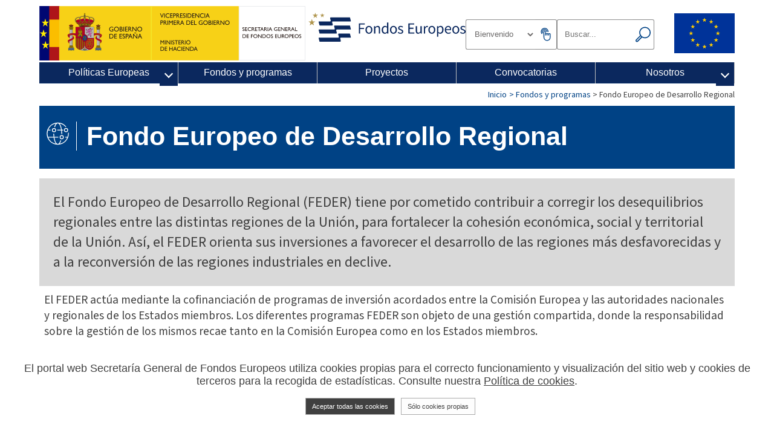

--- FILE ---
content_type: text/html; charset=utf-8
request_url: https://fondoseuropeos.gob.es/es-es/fondosprogramas/paginas/feder.aspx
body_size: 25354
content:



<!DOCTYPE HTML>

<html dir="ltr" lang="es-ES">

    <!-- =========================================== HEAD  ================================================== -->
    <head><meta http-equiv="X-UA-Compatible" content="IE=edge" />
        <!-- Script cambio de languaje html -->
        <script type="text/javascript">        
            var url_parts = window.location.pathname.split("/");
            var language = url_parts[1].substring(0, 2);
            document.querySelector("html").setAttribute("lang", language);
        </script>
        
        <!-- =========================================== METAS  ================================================= -->
        <!-- Smartphones: width & zoom -->
        <meta name="viewport" content="width=device-width, initial-scale=1.0" /><meta charset="utf-8" /><meta name="GENERATOR" content="Microsoft SharePoint" /><meta http-equiv="Content-type" content="text/html; charset=utf-8" /><meta http-equiv="Expires" content="0" /><link rel="shortcut icon" href="/_layouts/15/images/favicon.ico?rev=43" type="image/vnd.microsoft.icon" id="favicon" />

        <!-- =========================================== Title ================================================== -->
        <title>
	
    Fondo Europeo de Desarrollo Regional
    : Fondos Europeos

</title>

        <!-- =========================================== Scripts: SharePoint ==================================== -->
        <link id="CssLink-b5032d39b7c24e2dbeef0bbc2ee59536" rel="stylesheet" type="text/css" href="/_layouts/15/3082/styles/Themable/corev15.css?rev=lwxPSPJCyzZMHs5ODZdBTw%3D%3DTAG0"/>
<link id="CssLink-e7ff5a7b0f944217b4ed737eff6c3c77" rel="stylesheet" type="text/css" href="/style%20library/madrid/sharepoint.css"/>
<link id="CssRegistration2" rel="stylesheet" type="text/css" href="/style%20library/madrid/css/madrid.css"/>
<style id="SPThemeHideForms" type="text/css">body {opacity:0 !important}</style><script type="text/javascript">// <![CDATA[ 

var g_SPOffSwitches={};
// ]]>
</script>
<script type="text/javascript" src="/_layouts/15/3082/initstrings.js?rev=UfGKWx68Yr6Dm9uaspNANQ%3D%3DTAG0"></script>
<script type="text/javascript" src="/_layouts/15/init.js?rev=x50IDBBFpR4fZRb7pHd6pA%3D%3DTAG0"></script>
<script type="text/javascript" src="/_layouts/15/theming.js?rev=SuLUbbwTXcxFWOWLFUsOkw%3D%3DTAG0"></script>
<script type="text/javascript" src="/ScriptResource.axd?d=kUxtQyCLgXkxVOPL9VAMeDu9Pnx3vjKjLmSJakGRAWOfEdXW3G2-z0W6hR4wigWv8ck_j4JodTW0Mw-qoXg4IhKo2QcgqD-tzskiwTP35lLucDqL98YOlJQ6ddMpyBQWFD9WpiePHhotJKH4TfTZMXSuSViKFavOpH2kDd501BJdJvCbcxrktjA259RX1e0_0&amp;t=32e5dfca"></script>
<script type="text/javascript" src="/_layouts/15/blank.js?rev=VUW66HQkNRiubPtWtMGLOA%3D%3DTAG0"></script>
<script type="text/javascript" src="/ScriptResource.axd?d=kRjVl6Ka10Yt1Ci5qdvcNdHGnBS5Myc_pOoXKcbCNAsoxhhBJ5xOfdHurYX3cbOm7kXQCuWySvWQYueCZwAyuVjG3Cuq5-czolaDHmeqyexOzFEzLXxYvvGXWWa68qxCxEBNFGiWVXo3ealmht_6-h3oeVEnvX2v3U0tmzF6iA7PoJ8RKcb-te8FtRz_iWfj0&amp;t=32e5dfca"></script>
<script type="text/javascript">RegisterSod("require.js", "\u002f_layouts\u002f15\u002frequire.js?rev=bv3fWJhk0uFGpVwBxnZKNQ\u00253D\u00253DTAG0");</script>
<script type="text/javascript">RegisterSod("strings.js", "\u002f_layouts\u002f15\u002f3082\u002fstrings.js?rev=MpINqHr7IS5iJ\u00252FkH6HS2Ng\u00253D\u00253DTAG0");</script>
<script type="text/javascript">RegisterSod("sp.res.resx", "\u002f_layouts\u002f15\u002f3082\u002fsp.res.js?rev=v3gS5L\u00252Fboj2hQa\u00252FqFEtKbQ\u00253D\u00253DTAG0");</script>
<script type="text/javascript">RegisterSod("sp.runtime.js", "\u002f_layouts\u002f15\u002fsp.runtime.js?rev=b4ALuVIis\u00252F0aRAk0v45b7Q\u00253D\u00253DTAG0");RegisterSodDep("sp.runtime.js", "sp.res.resx");</script>
<script type="text/javascript">RegisterSod("sp.js", "\u002f_layouts\u002f15\u002fsp.js?rev=yFmRMk3\u00252BonVca3uigeldpA\u00253D\u00253DTAG0");RegisterSodDep("sp.js", "sp.runtime.js");RegisterSodDep("sp.js", "sp.ui.dialog.js");RegisterSodDep("sp.js", "sp.res.resx");</script>
<script type="text/javascript">RegisterSod("sp.init.js", "\u002f_layouts\u002f15\u002fsp.init.js?rev=97hPMueyl6jDMorWQ5mA8w\u00253D\u00253DTAG0");</script>
<script type="text/javascript">RegisterSod("sp.ui.dialog.js", "\u002f_layouts\u002f15\u002fsp.ui.dialog.js?rev=GTfRW\u00252BnjERpOykGpM7MeSg\u00253D\u00253DTAG0");RegisterSodDep("sp.ui.dialog.js", "sp.init.js");RegisterSodDep("sp.ui.dialog.js", "sp.res.resx");</script>
<script type="text/javascript">RegisterSod("core.js", "\u002f_layouts\u002f15\u002fcore.js?rev=oShS9yyYASoeDr3\u00252FbLsE\u00252FQ\u00253D\u00253DTAG0");RegisterSodDep("core.js", "strings.js");</script>
<script type="text/javascript">RegisterSod("menu.js", "\u002f_layouts\u002f15\u002fmenu.js?rev=U\u00252BsGdkFB\u00252Bwgqb5fGCBm0vg\u00253D\u00253DTAG0");</script>
<script type="text/javascript">RegisterSod("mQuery.js", "\u002f_layouts\u002f15\u002fmquery.js?rev=zeeZfPaZG\u00252BxQFPWnIYgcuQ\u00253D\u00253DTAG0");</script>
<script type="text/javascript">RegisterSod("callout.js", "\u002f_layouts\u002f15\u002fcallout.js?rev=Er5\u00252FKBZyfl9vs2VpPsYAQQ\u00253D\u00253DTAG0");RegisterSodDep("callout.js", "strings.js");RegisterSodDep("callout.js", "mQuery.js");RegisterSodDep("callout.js", "core.js");</script>
<script type="text/javascript">RegisterSod("sp.core.js", "\u002f_layouts\u002f15\u002fsp.core.js?rev=5D02ggW50qEu9m3r5YM10g\u00253D\u00253DTAG0");RegisterSodDep("sp.core.js", "strings.js");RegisterSodDep("sp.core.js", "sp.init.js");RegisterSodDep("sp.core.js", "core.js");</script>
<script type="text/javascript">RegisterSod("clienttemplates.js", "\u002f_layouts\u002f15\u002fclienttemplates.js?rev=RGFo3xMjzq7UOjQLSwQKzg\u00253D\u00253DTAG0");</script>
<script type="text/javascript">RegisterSod("sharing.js", "\u002f_layouts\u002f15\u002fsharing.js?rev=7KGxlHsOaaimBYlVNibQCg\u00253D\u00253DTAG0");RegisterSodDep("sharing.js", "strings.js");RegisterSodDep("sharing.js", "mQuery.js");RegisterSodDep("sharing.js", "clienttemplates.js");RegisterSodDep("sharing.js", "core.js");</script>
<script type="text/javascript">RegisterSod("suitelinks.js", "\u002f_layouts\u002f15\u002fsuitelinks.js?rev=GDYBYfnkf1fL1k8r\u00252F4LJiA\u00253D\u00253DTAG0");RegisterSodDep("suitelinks.js", "strings.js");RegisterSodDep("suitelinks.js", "core.js");</script>
<script type="text/javascript">RegisterSod("userprofile", "\u002f_layouts\u002f15\u002fsp.userprofiles.js?rev=OI6nlIZVY3NhH3EQOIp0XA\u00253D\u00253DTAG0");RegisterSodDep("userprofile", "sp.runtime.js");</script>
<script type="text/javascript">RegisterSod("followingcommon.js", "\u002f_layouts\u002f15\u002ffollowingcommon.js?rev=UxXOoakqbXGEXDfoSM7LIg\u00253D\u00253DTAG0");RegisterSodDep("followingcommon.js", "strings.js");RegisterSodDep("followingcommon.js", "sp.js");RegisterSodDep("followingcommon.js", "userprofile");RegisterSodDep("followingcommon.js", "core.js");RegisterSodDep("followingcommon.js", "mQuery.js");</script>
<script type="text/javascript">RegisterSod("profilebrowserscriptres.resx", "\u002f_layouts\u002f15\u002f3082\u002fprofilebrowserscriptres.js?rev=Q0jeR3lY56raUGvs8iu7RA\u00253D\u00253DTAG0");</script>
<script type="text/javascript">RegisterSod("sp.ui.mysitecommon.js", "\u002f_layouts\u002f15\u002fsp.ui.mysitecommon.js?rev=3yUZQn57QU0DIL9jM\u00252Fhxag\u00253D\u00253DTAG0");RegisterSodDep("sp.ui.mysitecommon.js", "sp.init.js");RegisterSodDep("sp.ui.mysitecommon.js", "sp.runtime.js");RegisterSodDep("sp.ui.mysitecommon.js", "userprofile");RegisterSodDep("sp.ui.mysitecommon.js", "profilebrowserscriptres.resx");</script>
<script type="text/javascript">RegisterSod("browserScript", "\u002f_layouts\u002f15\u002fie55up.js?rev=Shuu1g6uWO0NsqelvvA\u00252BCg\u00253D\u00253DTAG0");RegisterSodDep("browserScript", "strings.js");</script>
<script type="text/javascript">RegisterSod("inplview", "\u002f_layouts\u002f15\u002finplview.js?rev=c45lDkE\u00252FIAdJ193OMaegmg\u00253D\u00253DTAG0");RegisterSodDep("inplview", "strings.js");RegisterSodDep("inplview", "core.js");RegisterSodDep("inplview", "clienttemplates.js");RegisterSodDep("inplview", "sp.js");</script>
<link type="text/xml" rel="alternate" href="/es-es/fondosprogramas/_vti_bin/spsdisco.aspx" />

        <!-- =========================================== PlaceHolder: PlaceHolderAdditionalPageHead ============= -->
        
            
    

            <link rel="canonical" href="https://fondoseuropeos.gob.es:443/es-es/fondosprogramas/paginas/feder.aspx" />
            
        

        <!-- =========================================== CSS: SharePoint - corev15.css ========================== -->
        

        <!-- =========================================== Estilos Ribbon 2019 =========================================== -->
        

        <!-- =========================================== Font-Awesome =========================================== -->
        <link href="https://fonts.googleapis.com/css2?family=Source+Sans+3:ital,wght@0,200..900;1,200..900&amp;display=swap" rel="stylesheet" />

        <!-- =========================================== CSS: Personalizados ======================= -->
        <span>
            <style type="text/css">
                body {
                    overflow: auto;
                }

                #s4-workspace {
                    overflow: inherit;
                }
            </style>
        </span>

        <!-- =========================================== CSS: Personalizados - Edición ========================== -->
        

        <!-- ============================= Inicio - PublishingWebControls:EditModePanel =========================== -->
        	
	
<!-- =========================================== Scripts: jquery - 2.1.1.min ============================ -->
	
<!-- =========================================== Scripts: Personalizados - UI =========================== -->
	<script type="text/javascript"  src="/_layouts/15/3082/internet_madScripts.js"></script>
	<script type="text/javascript"  src="/_layouts/15/3082/internet_DisclosureMenu.js"></script>
	<!-- =========================================== Scripts: Portal de la adm. presup. ============== -->
	<script type="text/javascript"  src="/_layouts/15/3082/internet_sharepoint.js"></script>
	<script type="text/javascript"  src="/_layouts/15/3082/madCookies.js"></script>
	
	<script type="text/javascript"  src="/_layouts/15/3082/jquery.js"></script>
	<script type="text/javascript"  src="/_layouts/15/3082/jquery-ui.js"></script>
<!-- ============================= Fin - PublishingWebControls:EditModePanel =========================== -->	
        </head>

    <!-- =========================================== BODY ================================================== -->
    <body class="ms-backgroundImage">
        <noscript><div class='noindex'>Puede estar intentando tener acceso a este sitio desde un explorador protegido en el servidor. Habilite los scripts y vuelva a cargar la página.</div></noscript>
        

        <!-- =========================================== SharePointForm ========================================= -->
        <form method="post" action="./feder.aspx" onsubmit="javascript:return WebForm_OnSubmit();" id="aspnetForm">
<div class="aspNetHidden">
<input type="hidden" name="_wpcmWpid" id="_wpcmWpid" value="" />
<input type="hidden" name="wpcmVal" id="wpcmVal" value="" />
<input type="hidden" name="MSOWebPartPage_PostbackSource" id="MSOWebPartPage_PostbackSource" value="" />
<input type="hidden" name="MSOTlPn_SelectedWpId" id="MSOTlPn_SelectedWpId" value="" />
<input type="hidden" name="MSOTlPn_View" id="MSOTlPn_View" value="0" />
<input type="hidden" name="MSOTlPn_ShowSettings" id="MSOTlPn_ShowSettings" value="False" />
<input type="hidden" name="MSOGallery_SelectedLibrary" id="MSOGallery_SelectedLibrary" value="" />
<input type="hidden" name="MSOGallery_FilterString" id="MSOGallery_FilterString" value="" />
<input type="hidden" name="MSOTlPn_Button" id="MSOTlPn_Button" value="none" />
<input type="hidden" name="__EVENTTARGET" id="__EVENTTARGET" value="" />
<input type="hidden" name="__EVENTARGUMENT" id="__EVENTARGUMENT" value="" />
<input type="hidden" name="__REQUESTDIGEST" id="__REQUESTDIGEST" value="noDigest" />
<input type="hidden" name="MSOSPWebPartManager_DisplayModeName" id="MSOSPWebPartManager_DisplayModeName" value="Browse" />
<input type="hidden" name="MSOSPWebPartManager_ExitingDesignMode" id="MSOSPWebPartManager_ExitingDesignMode" value="false" />
<input type="hidden" name="MSOWebPartPage_Shared" id="MSOWebPartPage_Shared" value="" />
<input type="hidden" name="MSOLayout_LayoutChanges" id="MSOLayout_LayoutChanges" value="" />
<input type="hidden" name="MSOLayout_InDesignMode" id="MSOLayout_InDesignMode" value="" />
<input type="hidden" name="_wpSelected" id="_wpSelected" value="" />
<input type="hidden" name="_wzSelected" id="_wzSelected" value="" />
<input type="hidden" name="MSOSPWebPartManager_OldDisplayModeName" id="MSOSPWebPartManager_OldDisplayModeName" value="Browse" />
<input type="hidden" name="MSOSPWebPartManager_StartWebPartEditingName" id="MSOSPWebPartManager_StartWebPartEditingName" value="false" />
<input type="hidden" name="MSOSPWebPartManager_EndWebPartEditing" id="MSOSPWebPartManager_EndWebPartEditing" value="false" />
<input type="hidden" name="__VIEWSTATE" id="__VIEWSTATE" value="/[base64]/[base64]" />
</div>

<script type="text/javascript">
//<![CDATA[
var theForm = document.forms['aspnetForm'];
if (!theForm) {
    theForm = document.aspnetForm;
}
function __doPostBack(eventTarget, eventArgument) {
    if (!theForm.onsubmit || (theForm.onsubmit() != false)) {
        theForm.__EVENTTARGET.value = eventTarget;
        theForm.__EVENTARGUMENT.value = eventArgument;
        theForm.submit();
    }
}
//]]>
</script>


<script src="/WebResource.axd?d=EYx4WLIz8cm7vulhQ4Gy7qMgNHy_r3CwYXtHdId8wALLvC1k4Iz0JZHB7nhrr8CaDxGekTvzeyQk94tfEQp7-ZcAbK7tGSJpLdsLUbp-8Lg1&amp;t=638901843720898773" type="text/javascript"></script>


<script type="text/javascript">
//<![CDATA[
var MSOWebPartPageFormName = 'aspnetForm';
var g_presenceEnabled = true;
var g_wsaEnabled = false;

var g_correlationId = 'dd88e2a1-ead5-b0dd-62e7-1af03c1826e5';
var g_wsaQoSEnabled = false;
var g_wsaQoSDataPoints = [];
var g_wsaRUMEnabled = false;
var g_wsaLCID = 3082;
var g_wsaListTemplateId = 850;
var g_wsaSiteTemplateId = 'CMSPUBLISHING#0';
var _spPageContextInfo={"webServerRelativeUrl":"/es-es/fondosprogramas","webAbsoluteUrl":"https://fondoseuropeos.gob.es/es-es/fondosprogramas","viewId":"","listId":"{da5e4d3f-b934-4547-89df-b6de62135170}","listPermsMask":{"High":16,"Low":196673},"listUrl":"/es-es/fondosprogramas/Paginas","listTitle":"Páginas","listBaseTemplate":850,"viewOnlyExperienceEnabled":false,"blockDownloadsExperienceEnabled":false,"idleSessionSignOutEnabled":false,"cdnPrefix":"","siteAbsoluteUrl":"https://fondoseuropeos.gob.es","siteId":"{49ed7cdf-6a41-4391-854f-f6a4a1a8e4c4}","showNGSCDialogForSyncOnTS":false,"supportPoundStorePath":true,"supportPercentStorePath":true,"siteSubscriptionId":null,"CustomMarkupInCalculatedFieldDisabled":true,"AllowCustomMarkupInCalculatedField":false,"isSPO":false,"farmLabel":null,"serverRequestPath":"/es-es/fondosprogramas/paginas/feder.aspx","layoutsUrl":"_layouts/15","webId":"{623b03e4-918c-4b3d-b709-ed2d721d3d06}","webTitle":"Fondos y programas","webTemplate":"39","webTemplateConfiguration":"CMSPUBLISHING#0","webDescription":"","tenantAppVersion":"0","isAppWeb":false,"webLogoUrl":"_layouts/15/images/siteicon.png","webLanguage":3082,"currentLanguage":3082,"currentUICultureName":"es-ES","currentCultureName":"es-ES","currentCultureLCID":3082,"env":null,"nid":0,"fid":0,"serverTime":"2025-12-13T06:23:35.8524268Z","siteClientTag":"919$$16.0.10417.20041","crossDomainPhotosEnabled":false,"openInClient":false,"Has2019Era":true,"webUIVersion":15,"webPermMasks":{"High":16,"Low":196673},"pageListId":"{da5e4d3f-b934-4547-89df-b6de62135170}","pageItemId":18,"pagePermsMask":{"High":16,"Low":196673},"pagePersonalizationScope":1,"userEmail":"","userId":0,"userLoginName":null,"userDisplayName":null,"isAnonymousUser":true,"isAnonymousGuestUser":false,"isEmailAuthenticationGuestUser":false,"isExternalGuestUser":false,"systemUserKey":null,"alertsEnabled":true,"siteServerRelativeUrl":"/","allowSilverlightPrompt":"True","themeCacheToken":"/es-es/fondosprogramas::4:","themedCssFolderUrl":null,"themedImageFileNames":null,"modernThemingEnabled":true,"isSiteAdmin":false,"ExpFeatures":[480216468,1884350801,1158731092,62197791,538521105,335811073,4194306,34614301,268500996,-1946025984,28445328,-2147475455,134291456,65536,288,950272,1282,808326148,134217873,0,0,-1073217536,545285252,18350656,-467402752,6291457,-2147483644,1074794496,-1728053184,1845537108,622628,4102,0,0,0,0,0,0,0,0,0,0,0,0,0,0,0],"killSwitches":{},"InternalValidAuthorities":["misitio.central.sepg.minhac.age","portal.central.sepg.minhac.age","portalinternet.central.sepg.minhac.age","portalextranet.central.sepg.minhac.age"],"CorrelationId":"dd88e2a1-ead5-b0dd-62e7-1af03c1826e5","hasManageWebPermissions":false,"isNoScriptEnabled":false,"groupId":null,"groupHasHomepage":true,"groupHasQuickLaunchConversationsLink":false,"departmentId":null,"hubSiteId":null,"hasPendingWebTemplateExtension":false,"isHubSite":false,"isWebWelcomePage":false,"siteClassification":"","hideSyncButtonOnODB":false,"showNGSCDialogForSyncOnODB":false,"sitePagesEnabled":false,"sitePagesFeatureVersion":0,"DesignPackageId":"00000000-0000-0000-0000-000000000000","groupType":null,"groupColor":"#188387","siteColor":"#188387","headerEmphasis":0,"navigationInfo":null,"guestsEnabled":false,"MenuData":{"SignInUrl":"/es-es/fondosprogramas/_layouts/15/Authenticate.aspx?Source=%2Fes%2Des%2Ffondosprogramas%2Fpaginas%2Ffeder%2Easpx"},"RecycleBinItemCount":-1,"PublishingFeatureOn":true,"PreviewFeaturesEnabled":false,"disableAppViews":false,"disableFlows":false,"serverRedirectedUrl":null,"formDigestValue":"0xBC9628FCBD144BEE52CD58548FA308DF83D53B5842356051EC3E7FA951430D441B90569F8738B7E5EC2E0EE761B6470C341EE32BF95DE761AB3F19F415D843B9,13 Dec 2025 06:23:35 -0000","maximumFileSize":4000,"formDigestTimeoutSeconds":1800,"canUserCreateMicrosoftForm":false,"canUserCreateVisioDrawing":true,"readOnlyState":null,"isTenantDevSite":false,"preferUserTimeZone":false,"userTimeZoneData":null,"userTime24":false,"userFirstDayOfWeek":null,"webTimeZoneData":null,"webTime24":false,"webFirstDayOfWeek":null,"isSelfServiceSiteCreationEnabled":null,"alternateWebAppHost":"","aadTenantId":"","aadUserId":"","aadInstanceUrl":"","msGraphEndpointUrl":"https://","allowInfectedDownload":true};_spPageContextInfo.updateFormDigestPageLoaded=new Date();_spPageContextInfo.clientServerTimeDelta=new Date(_spPageContextInfo.serverTime)-new Date();if(typeof(define)=='function'){define('SPPageContextInfo',[],function(){return _spPageContextInfo;});}var L_Menu_BaseUrl="/es-es/fondosprogramas";
var L_Menu_LCID="3082";
var L_Menu_SiteTheme="null";
document.onreadystatechange=fnRemoveAllStatus; function fnRemoveAllStatus(){removeAllStatus(true)}; 
            function buscarTexto(txt)
            {
                if (event.keyCode === 13)
                {
                    txt.nextElementSibling.click();
                }
            };Flighting.ExpFeatures = [480216468,1884350801,1158731092,62197791,538521105,335811073,4194306,34614301,268500996,-1946025984,28445328,-2147475455,134291456,65536,288,950272,1282,808326148,134217873,0,0,-1073217536,545285252,18350656,-467402752,6291457,-2147483644,1074794496,-1728053184,1845537108,622628,4102,0,0,0,0,0,0,0,0,0,0,0,0,0,0,0]; (function()
{
    if(typeof(window.SP) == "undefined") window.SP = {};
    if(typeof(window.SP.YammerSwitch) == "undefined") window.SP.YammerSwitch = {};

    var ysObj = window.SP.YammerSwitch;
    ysObj.IsEnabled = false;
    ysObj.TargetYammerHostName = "www.yammer.com";
} )(); //]]>
</script>

<script src="/_layouts/15/blank.js?rev=VUW66HQkNRiubPtWtMGLOA%3D%3DTAG0" type="text/javascript"></script>
<script type="text/javascript">
//<![CDATA[
window.SPThemeUtils && SPThemeUtils.RegisterCssReferences([{"Url":"\u002f_layouts\u002f15\u002f3082\u002fstyles\u002fThemable\u002fcorev15.css?rev=lwxPSPJCyzZMHs5ODZdBTw\u00253D\u00253DTAG0","OriginalUrl":"\u002f_layouts\u002f15\u002f3082\u002fstyles\u002fThemable\u002fcorev15.css?rev=lwxPSPJCyzZMHs5ODZdBTw\u00253D\u00253DTAG0","Id":"CssLink-b5032d39b7c24e2dbeef0bbc2ee59536","ConditionalExpression":"","After":"","RevealToNonIE":"false"},{"Url":"\u002fstyle library\u002fmadrid\u002fsharepoint.css","OriginalUrl":"\u002fstyle library\u002fmadrid\u002fsharepoint.css","Id":"CssLink-e7ff5a7b0f944217b4ed737eff6c3c77","ConditionalExpression":"","After":"System.String[]","RevealToNonIE":"false"},{"Url":"\u002fstyle library\u002fmadrid\u002fcss\u002fmadrid.css","OriginalUrl":"\u002fstyle library\u002fmadrid\u002fcss\u002fmadrid.css","Id":"CssRegistration2","ConditionalExpression":"","After":"System.String[]","RevealToNonIE":"false"}]);
function copiarEnlace(url)
        {
          const body = document.querySelector('body');
          const area = document.createElement('textarea');
          body.appendChild(area);
          area.value = url;
          area.select();
          document.execCommand('copy');
          alert('Copiada url al portapapeles: ' + url);
          body.removeChild(area);
        }
        function copiarEnlaceEECC(urlSitio,url)
        {
          const body = document.querySelector('body');
          const area = document.createElement('textarea');
          body.appendChild(area);
          const lugar = urlSitio.split('/').length -1;
          const sitio = urlSitio.split('/')[lugar];
          const urlParcial = url.slice(url.indexOf(sitio));
          area.value = urlSitio.replace(sitio,'') + urlParcial;
          area.select();
          document.execCommand('copy');
          alert('Copiada url al portapapeles: ' + area.value);
          body.removeChild(area);
        }
        function analizarPorObservatorio()
        {
          const urlLoc = {'url':window.location.href};
          let fetchData = {
            method: 'POST',
            body: JSON.stringify(urlLoc),
            headers: new Headers({
              'Accept': 'application/json',
              'Content-Type': 'application/json'
            })
          };
          const urlPortalObservatorio = window.location.href + '/_layouts/15/IGAE_Utilities2019/Accesibilidad.asmx/analizarPorObservatorio'; 
          fetch(urlPortalObservatorio, fetchData)
          .then(res => res.json()) 
         .then(res => {
            let datos = JSON.parse(res.d);
           
            console.log(datos);
        })
        .catch(err => console.error('Error:', err));
        }
        
        var head = document.querySelector('head');
        var styleTag = document.createElement('style'); 
        styleTag.innerText = '#ID_GetLink {display:none;}'
        head.appendChild(styleTag);
        (function(){

        if (typeof(_spBodyOnLoadFunctions) === 'undefined' || _spBodyOnLoadFunctions === null) {
            return;
        }
        _spBodyOnLoadFunctions.push(function() {
            SP.SOD.executeFunc('core.js', 'FollowingCallout', function() { FollowingCallout(); });
        });
    })();(function(){

        if (typeof(_spBodyOnLoadFunctions) === 'undefined' || _spBodyOnLoadFunctions === null) {
            return;
        }
        _spBodyOnLoadFunctions.push(function() {
            SP.SOD.executeFunc('core.js', 'FollowingDocument', function() { FollowingDocument(); });
        });
    })();if (typeof(DeferWebFormInitCallback) == 'function') DeferWebFormInitCallback();function WebForm_OnSubmit() {
UpdateFormDigest('\u002fes-es\u002ffondosprogramas', 1440000);if (typeof(_spFormOnSubmitWrapper) != 'undefined') {return _spFormOnSubmitWrapper();} else {return true;};
return true;
}
//]]>
</script>

<div class="aspNetHidden">

	<input type="hidden" name="__VIEWSTATEGENERATOR" id="__VIEWSTATEGENERATOR" value="BAB98CB3" />
	<input type="hidden" name="__EVENTVALIDATION" id="__EVENTVALIDATION" value="/wEdAATC+EkyKzbt42OeM2KuyhtL2PnNOmeqCP1Rv3KmQzgWITIyfi7u+ohO/085EO2onhRYaBHPnP5c119wjQmpgOr0FdfSWfva8HyHr5UgxUIwhJxvhi6YCPAHEvgA0ClFdpY=" />
</div>

            <script type="text/javascript"> var submitHook = function () { return false; }; theForm._spOldSubmit = theForm.submit; theForm.submit = function () { if (!submitHook()) { this._spOldSubmit(); } }; </script>
            <span id="DeltaSPWebPartManager">
                
            </span>
            <script type="text/javascript">
//<![CDATA[
Sys.WebForms.PageRequestManager._initialize('ctl00$ScriptManager', 'aspnetForm', [], [], [], 90, 'ctl00');
//]]>
</script>

            <span id="DeltaDelegateControls">
                
                
            </span>

            


            <!-- ================================================= S4 ================================================ -->
            <div id="s4-workspace" class="ms-core-overlay">
                <div id="s4-bodyContainer">

                    <div class="ig-container-principal">
                        <div class="ig-header-container">
                            <!-- =========================================== HEADER ================================================== -->
                            <header>
                                <a accesskey="S" href="#madMain" title="Ir directamente al contenido (Atajo de teclado:S)." class="skip-to-content-link">Ir al contenido</a>
                                <div class="ig-nombre-app">
                                	<div>
		                                    <div id="gobLogo" class="gobLogo">
		                                        <a target="_blank" href="https://www.hacienda.gob.es/es-ES/Paginas/Home.aspx" ><img src="/style library/madrid/minhapcab.png" alt="Gobierno de España. Ministerio de Hacienda."/></a>
		                                    </div>
		                                    <div id="fondosLogo" class="fondosLogo">
		                                        <a href="/es-ES/Paginas/Inicio.aspx"><img src="/style library/madrid/SGFE.svg" alt="Fondos europeos." /></a>
		                                    </div>
	                                 </div>
                                    
                                      <div id="fondosLogoeu" class="fondosLogoeu">
                                        <a href="/es-ES/Paginas/Inicio.aspx"><img src="/style library/madrid/logo-fondoe.svg" alt="Fondos europeos." /></a>
                                      </div>
                                </div>
                                
                                <div class="ig-opciones">
                                    <div id="madMultiidioma">
                                        <select id='idioma' name='idioma' class='select' aria-label='Cambiar idioma'><optgroup label='idiomas'><option value='http://fondoseuropeos.gob.es/es-ES/fondosprogramas/paginas/feder.aspx' lang='es'  selected='selected' >Bienvenido</option><option value='http://fondoseuropeos.gob.es/ca-ES/fondosprogramas/paginas/feder.aspx' lang='ca'  >Benvingut</option><option value='http://fondoseuropeos.gob.es/eu-ES/fondosprogramas/paginas/feder.aspx' lang='eu'  >Ongi etorri</option><option value='http://fondoseuropeos.gob.es/gl-ES/fondosprogramas/paginas/feder.aspx' lang='gl'  >Benvido</option><option value='http://fondoseuropeos.gob.es/en-GB/fondosprogramas/paginas/feder.aspx' lang='en'  >Welcome</option><option value='http://fondoseuropeos.gob.es/fr-FR/fondosprogramas/paginas/feder.aspx' lang='fr'  >Bienvenue</option></optgroup></select><input type="image" name="ctl00$ctl62$madButtonIdiomas" id="ctl00_ctl62_madButtonIdiomas" aria-label="Cambiar idioma" src="https://fondoseuropeos.gob.es/style%20library/madrid/select.svg" alt="Seleccionar Idioma" onclick="javascript:WebForm_DoPostBackWithOptions(new WebForm_PostBackOptions(&quot;ctl00$ctl62$madButtonIdiomas&quot;, &quot;&quot;, true, &quot;&quot;, &quot;&quot;, false, false))" />

                                    </div>
                                    <div id="searchInputBox">
                                        <input name="ctl00$SmallSearchInputBox2$txtcajaBusqueda" type="text" id="txtcajaBusqueda" class="ms-sbplain" maxlength="200" ToolTip="Búsqueda..." onkeydown="buscarTexto(this);" onmousedown="buscarTexto(this);" aria-label="Buscar..." placeholder="Buscar..." />
<input type="image" name="ctl00$SmallSearchInputBox2$imgBuscar" id="ctl00_SmallSearchInputBox2_imgBuscar" title="Buscar..." class="srch-gosearchimg" src="/_layouts/15/images/ImagenesPortal/MadLupa.svg" alt="Buscar..." onclick="javascript:WebForm_DoPostBackWithOptions(new WebForm_PostBackOptions(&quot;ctl00$SmallSearchInputBox2$imgBuscar&quot;, &quot;&quot;, true, &quot;&quot;, &quot;&quot;, false, false))" />

                                    </div>
                                    <div id="unionEuropeaLogo" class="unionEuropeaLogo">
                                        <a href="https://commission.europa.eu/index_es"><img src="/style library/madrid/Imagenes/Flag_of_Europe.svg" alt="Unión Europea." /></a>
                                    </div>
                                </div>
                            </header>
                        </div>

                        <!-- =========================================== MENÚ HORIZONTAL ======================================= -->
                        <div class="ig-nav-container">
                            <nav id="nav2" role="navigation" aria-label="Menú de navegación">
                                
									
<ul class="" id="" ><li class="miPrimero"><a href="/es-es/Paginas/Inicio.aspx">Pol&#237;ticas Europeas</a><ul><li class="miPrimero"><a href="/es-es/Paginas/Cohesión.aspx">Pol&#237;tica de Cohesi&#243;n</a></li><li><a href="/es-es/prtr/Paginas/prtr.aspx">Plan de Recuperaci&#243;n, Transformaci&#243;n y Resiliencia</a></li><li><a href="/es-es/Paginas/Pesquera.aspx">Pol&#237;tica Pesquera</a></li><li><a href="/es-es/Paginas/Agrícola.aspx">Pol&#237;tica Agr&#237;cola Com&#250;n</a></li><li><a href="/es-es/Paginas/Migración-y-asuntos-de-interior.aspx">Pol&#237;tica de Migraci&#243;n y Seguridad Interior</a></li><li class="miUltimo"><a href="/es-es/Paginas/Otras-politicas.aspx">Otros &#225;mbitos de actuaci&#243;n</a></li></ul></li><li><a href="/es-es/fondosprogramas/Paginas/Inicio.aspx">Fondos y programas</a></li><li><a href="/es-es/proyectos/Paginas/Buscador-Proyectos.aspx">Proyectos</a></li><li><a href="/es-es/subvenciones/Paginas/Buscador.aspx">Convocatorias</a></li><li class="miUltimo"><a href="/es-es/contactoparticipacion/Paginas/Participacion-ciudadana.aspx">Nosotros</a><ul><li class="miPrimero"><a href="/es-es/contactoparticipacion/Paginas/Participacion-ciudadana.aspx">Organigrama</a></li><li><a href="/es-es/contactoparticipacion/Paginas/Participacion-institucional.aspx">Gobernanza</a></li><li><a href="/es-es/contactoparticipacion/Paginas/Actualidad-y-Eventos.aspx">Actualidad</a></li><li><a href="/es-es/contactoparticipacion/Paginas/Recursos.aspx">Recursos</a></li><li class="miUltimo"><a href="/es-es/contactoparticipacion/Paginas/Contacto.aspx">Contacto</a></li></ul></li></ul>
                                
                            </nav>
                        </div>

                        <!-- =========================================== CONTENIDO =========================================== -->
                        <div class="ig-main-container">
                            <main id="madMain">
                                <div id="pageStatusBar"></div>
                                
    <div id="divPageContent">    
        <!-- BreadCrumb -->
        <div id="madBC">
            <ul id="madBreadcrumb"><li id="madBCFirst" ><a href="/es-es">Inicio</a></li><li><a href="/es-es/fondosprogramas"> &gt; Fondos y programas</a></li><li class="madBCLast"> &gt; Fondo Europeo de Desarrollo Regional</li></ul>
        </div>        
        
        <!-- Title -->
   	    <div id="ctl00_PlaceHolderMain_rf1__ControlWrapper_RichHtmlField" class="ms-rtestate-field"  ><div class="ig-layout-fondos ig-feder"> 
   <img src="/Style%20Library/madrid/Imagenes/FondosListadoPorPolitica/FEDER.svg" alt="" />
   <h1>Fondo Europeo de Desarrollo Regional </h1></div><p class="xlg-text">El Fondo Europeo de Desarrollo Regional (FEDER) tiene por cometido contribuir a corregir los desequilibrios regionales entre las distintas regiones de la Unión, para fortalecer la cohesión económica, social y territorial de la Unión. Así, el FEDER orienta sus inversiones a favorecer el desarrollo de las regiones más desfavorecidas y a la reconversión de las regiones industriales en declive.</p><p>El FEDER actúa mediante la cofinanciación de programas de inversión acordados entre la Comisión Europea y las autoridades nacionales y regionales de los Estados miembros. Los diferentes programas FEDER son objeto de una gestión compartida, donde la responsabilidad sobre la gestión de los mismos recae tanto en la Comisión Europea como en los Estados miembros.</p></div>	    	

        <!-- Contenido -->
        <div id="ctl00_PlaceHolderMain_rf2__ControlWrapper_RichHtmlField" class="ms-rtestate-field"  ><p></p>
</div>
        
        <!-- iFrame -->
                 
        
        <!-- Contenido -->
        <div id="ctl00_PlaceHolderMain_rf3__ControlWrapper_RichHtmlField" class="ms-rtestate-field"  ><h3>Objetivos</h3><h2></h2><p> Para el periodo 2021-2027, la 
   <a title="Abre en ventana nueva" rel="noreferrer noopener" target="_blank" href="https&#58;//eur-lex.europa.eu/eli/reg/2021/1060/oj">normativa comunitaria</a> establece cinco objetivos políticos (OP) de inversión para la política de cohesión, que posteriormente el 
   <a title="Abre en ventana nueva" rel="noreferrer noopener" target="_blank" href="https&#58;//eur-lex.europa.eu/eli/reg/2021/1058/oj">Reglamento FEDER</a> desarrolla en una serie de objetivos específicos (OE). </p><ol class="ig-objetivos listado horizontal"><li>
      <img src="/Style%20Library/madrid/Imagenes/iconos-FEDER/UE_Competitiva.svg" alt="" />
      <span> Una UE más 
         <strong>competitiva </strong>e inteligente, a través de la innovación y el apoyo a las pequeñas y medianas empresas, así como la digitalización y la conectividad digital </span> </li><li>
      <img src="/Style%20Library/madrid/Imagenes/iconos-FEDER/UE_Verde.svg" alt="" />
      <span>Una UE más 
         <strong>verde</strong>, con bajas emisiones de carbono y resistente</span> </li><li>
      <img src="/Style%20Library/madrid/Imagenes/iconos-FEDER/UE_Conectada.svg" alt="" />
      <span>Una UE más<strong>conectada</strong> mediante la mejora de la movilidad</span> </li><li>
      <img src="/Style%20Library/madrid/Imagenes/iconos-FEDER/UE_Social.svg" alt="" />
      <span>Una UE más 
         <strong>social</strong>, apoyando el empleo, la educación, las capacidades, la inclusión social y la igualdad de acceso a la asistencia sanitaria, así como reforzando el papel de la cultura y el turismo sostenible</span> </li><li>
      <img src="/Style%20Library/madrid/Imagenes/iconos-FEDER/UE_Proxima.svg" alt="" />
      <span>Una UE más 
         <strong>cercana </strong>a los ciudadanos, apoyando el desarrollo local y el desarrollo urbano sostenible en toda la UE</span> </li></ol><p>El FEDER desarrolla estos objetivos políticos en base a 
   <strong>dos objetivos</strong> principales&#58;</p><ol class="style-num ig-feder blue"><li class="style-row">
      <span><strong>Inversión en crecimiento y empleo</strong> orientado a fortalecer el mercado laboral y las economías regionales.</span> </li><li class="style-row">
      <span><strong>Cooperación territorial europea (Interreg)</strong> orientada a reforzar la cooperación transfronteriza, transnacional e interregional dentro de la Unión.</span> </li></ol>
<h3 id="madFeder">Programas FEDER</h3><p> Bajo el objetivo de inversión en crecimiento y empleo, en el periodo 2021-2027 España cuenta con una asignación total de ayuda FEDER de 
   <strong>23.397 M€</strong>. Atendiendo a la marcada dimensión territorial de los fondos de la política de cohesión, gran parte de la ayuda FEDER se concentra en torno a las 
   <strong>regiones menos desarrolladas</strong> (52%) y en menor medida en las 
   <strong>regiones en transición</strong> (36%) y 
   <strong>más desarrolladas</strong> (12%). Para favorecer el empleo eficiente de los recursos financieros desde una perspectiva territorial, se ha llevado a cabo una regionalización de los fondos y un reparto de éstos de cara a su gestión en cada Comunidad y Ciudad Autónoma, bien directamente por los territorios a través de los 
   <strong>19 programas regionales</strong>, o por parte de la Administración General del Estado a través del 
   <strong>programa plurirregional</strong> de España, que se encuentra a su vez territorializado. </p></div>
                
        <!-- Carrusel -->
        <div class='ig-fondoRelacionado' >
<section data-auto='on' data-ms='0' data-lapse='4000' aria-roledescription='carrusel' aria-label='Programas de Fondos de la UE' class='ig-carousel-tablist' >
<a href='#controles' class='skip-to-content-link'>Saltar al menú</a>
<div class='ig-carousel-container' aria-live='off' >
<article class='ig-carousel-item active' data-type='Nacional' data-comunidad='Programa Plurirregional de España' >  <div class='ig-carousel-item__container'>
      <div class='ig-carousel-caption'>
        <h2 class='ig-carousel--title'>            <span class='ig-carousel--subtitle' ><div>FEDER 2021-2027</div></span>            <span class='ig-carousel--region'>Programa Plurirregional de España</span>
<span class='ig-carousel--inversion'>12.281,12 M€</span>
        </h2>        <div class='ig-carousel--content'>            <div>              <button type='button' class='ghost-button' onClick="window.open('https://fondoseuropeos.gob.es/es-es/FicherosProgramas/FEDER/FEDER_Plurirregional.pdf', '_blank')" aria-roledescription='Programa' >Programa</button>
<button type='button' class='ghost-button' onClick="window.open('https://fondoseuropeos.gob.es/es-es/FicherosProgramas/FEDER/CPSOFEDER_Plurirregional.pdf', '_blank')" aria-roledescription='CPSO' >CPSO</button>
</div>
<div>
 <a target='_blank' href ='/es-es/fondosprogramas/feder/Paginas/gestion.aspx#Plurirregional' >Gestión y Seguimiento</a>
 <a target='_blank' href ='/es-es/fondosprogramas/feder/Paginas/evaluacion.aspx#Plurirregional' >Evaluación</a>
</div>
        </div>      </div>  </div>  <div class='ig-carousel-image'>      <img src='https://fondoseuropeos.gob.es/SiteCollectionImages/FondosEuropeos/Programas/programa-desconocido.jpg' alt='' />  </div></article>
<article class='ig-carousel-item active' data-type='Regional' data-comunidad='Andalucía' >  <div class='ig-carousel-item__container'>
      <div class='ig-carousel-caption'>
        <h2 class='ig-carousel--title'>            <span class='ig-carousel--subtitle' ><div>FEDER 2021-2027</div></span>            <span class='ig-carousel--region'>Programa de Andalucía</span>
<span class='ig-carousel--inversion'>3.747,38 M€</span>
        </h2>        <div class='ig-carousel--content'>            <div>              <button type='button' class='ghost-button' onClick="window.open('https://fondoseuropeos.gob.es/es-es/FicherosProgramas/FEDER/FEDER_Andalucia.pdf', '_blank')" aria-roledescription='Programa' >Programa</button>
<button type='button' class='ghost-button' onClick="window.open('https://fondoseuropeos.gob.es/es-es/FicherosProgramas/FEDER/CPSOFEDER_Andalucia.pdf', '_blank')" aria-roledescription='CPSO' >CPSO</button>
</div>
<div>
 <a target='_blank' href ='/es-es/fondosprogramas/feder/Paginas/gestion.aspx#Andalucia' >Gestión y Seguimiento</a>
 <a target='_blank' href ='/es-es/fondosprogramas/feder/Paginas/evaluacion.aspx#Andalucia' >Evaluación</a>
</div>
        </div>      </div>  </div>  <div class='ig-carousel-image'>      <img src='https://fondoseuropeos.gob.es/SiteCollectionImages/FondosEuropeos/Programas/programa-andalucia.jpg' alt='' />  </div></article>
<article class='ig-carousel-item active' data-type='Regional' data-comunidad='Aragón' >  <div class='ig-carousel-item__container'>
      <div class='ig-carousel-caption'>
        <h2 class='ig-carousel--title'>            <span class='ig-carousel--subtitle' ><div>FEDER 2021-2027</div></span>            <span class='ig-carousel--region'>Programa de Aragón</span>
<span class='ig-carousel--inversion'>150,95 M€</span>
        </h2>        <div class='ig-carousel--content'>            <div>              <button type='button' class='ghost-button' onClick="window.open('https://fondoseuropeos.gob.es/es-es/FicherosProgramas/FEDER/FEDER_Aragon.pdf', '_blank')" aria-roledescription='Programa' >Programa</button>
<button type='button' class='ghost-button' onClick="window.open('https://fondoseuropeos.gob.es/es-es/FicherosProgramas/FEDER/CPSOFEDER_Aragon.pdf', '_blank')" aria-roledescription='CPSO' >CPSO</button>
</div>
<div>
 <a target='_blank' href ='/es-es/fondosprogramas/feder/Paginas/gestion.aspx#Aragon' >Gestión y Seguimiento</a>
 <a target='_blank' href ='/es-es/fondosprogramas/feder/Paginas/evaluacion.aspx#Aragon' >Evaluación</a>
</div>
        </div>      </div>  </div>  <div class='ig-carousel-image'>      <img src='https://fondoseuropeos.gob.es/SiteCollectionImages/FondosEuropeos/Programas/programa-aragon.jpg' alt='' />  </div></article>
<article class='ig-carousel-item active' data-type='Regional' data-comunidad='Principado de Asturias' >  <div class='ig-carousel-item__container'>
      <div class='ig-carousel-caption'>
        <h2 class='ig-carousel--title'>            <span class='ig-carousel--subtitle' ><div>FEDER 2021-2027</div></span>            <span class='ig-carousel--region'>Programa de Principado de Asturias</span>
<span class='ig-carousel--inversion'>267,11 M€</span>
        </h2>        <div class='ig-carousel--content'>            <div>              <button type='button' class='ghost-button' onClick="window.open('https://fondoseuropeos.gob.es/es-es/FicherosProgramas/FEDER/FEDER_Asturias.pdf', '_blank')" aria-roledescription='Programa' >Programa</button>
<button type='button' class='ghost-button' onClick="window.open('https://fondoseuropeos.gob.es/es-es/FicherosProgramas/FEDER/CPSOFEDER_Asturias.pdf', '_blank')" aria-roledescription='CPSO' >CPSO</button>
</div>
<div>
 <a target='_blank' href ='/es-es/fondosprogramas/feder/Paginas/gestion.aspx#Asturias' >Gestión y Seguimiento</a>
 <a target='_blank' href ='/es-es/fondosprogramas/feder/Paginas/evaluacion.aspx#Asturias' >Evaluación</a>
</div>
        </div>      </div>  </div>  <div class='ig-carousel-image'>      <img src='https://fondoseuropeos.gob.es/SiteCollectionImages/FondosEuropeos/Programas/programa-asturias.jpg' alt='' />  </div></article>
<article class='ig-carousel-item active' data-type='Regional' data-comunidad='Illes Balears' >  <div class='ig-carousel-item__container'>
      <div class='ig-carousel-caption'>
        <h2 class='ig-carousel--title'>            <span class='ig-carousel--subtitle' ><div>FEDER 2021-2027</div></span>            <span class='ig-carousel--region'>Programa de Illes Balears</span>
<span class='ig-carousel--inversion'>148,55 M€</span>
        </h2>        <div class='ig-carousel--content'>            <div>              <button type='button' class='ghost-button' onClick="window.open('https://fondoseuropeos.gob.es/es-es/FicherosProgramas/FEDER/FEDER_Baleares.pdf', '_blank')" aria-roledescription='Programa' >Programa</button>
<button type='button' class='ghost-button' onClick="window.open('https://fondoseuropeos.gob.es/es-es/FicherosProgramas/FEDER/CPSOFEDER_Baleares.pdf', '_blank')" aria-roledescription='CPSO' >CPSO</button>
</div>
<div>
 <a target='_blank' href ='/es-es/fondosprogramas/feder/Paginas/gestion.aspx#Baleares' >Gestión y Seguimiento</a>
 <a target='_blank' href ='/es-es/fondosprogramas/feder/Paginas/evaluacion.aspx#Baleares' >Evaluación</a>
</div>
        </div>      </div>  </div>  <div class='ig-carousel-image'>      <img src='https://fondoseuropeos.gob.es/SiteCollectionImages/FondosEuropeos/Programas/programa-baleares.jpg' alt='' />  </div></article>
<article class='ig-carousel-item active' data-type='Regional' data-comunidad='Canarias' >  <div class='ig-carousel-item__container'>
      <div class='ig-carousel-caption'>
        <h2 class='ig-carousel--title'>            <span class='ig-carousel--subtitle' ><div>FEDER 2021-2027</div></span>            <span class='ig-carousel--region'>Programa de Canarias</span>
<span class='ig-carousel--inversion'>1.097,07 M€</span>
        </h2>        <div class='ig-carousel--content'>            <div>              <button type='button' class='ghost-button' onClick="window.open('https://fondoseuropeos.gob.es/es-es/FicherosProgramas/FEDER/FEDER_Canarias.pdf', '_blank')" aria-roledescription='Programa' >Programa</button>
<button type='button' class='ghost-button' onClick="window.open('https://fondoseuropeos.gob.es/es-es/FicherosProgramas/FEDER/CPSOFEDER_Canarias.pdf', '_blank')" aria-roledescription='CPSO' >CPSO</button>
</div>
<div>
 <a target='_blank' href ='/es-es/fondosprogramas/feder/Paginas/gestion.aspx#Canarias' >Gestión y Seguimiento</a>
 <a target='_blank' href ='/es-es/fondosprogramas/feder/Paginas/evaluacion.aspx#Canarias' >Evaluación</a>
</div>
        </div>      </div>  </div>  <div class='ig-carousel-image'>      <img src='https://fondoseuropeos.gob.es/SiteCollectionImages/FondosEuropeos/Programas/programa-canarias.jpg' alt='' />  </div></article>
<article class='ig-carousel-item active' data-type='Regional' data-comunidad='Cantabria' >  <div class='ig-carousel-item__container'>
      <div class='ig-carousel-caption'>
        <h2 class='ig-carousel--title'>            <span class='ig-carousel--subtitle' ><div>FEDER 2021-2027</div></span>            <span class='ig-carousel--region'>Programa de Cantabria</span>
<span class='ig-carousel--inversion'>78,86 M€</span>
        </h2>        <div class='ig-carousel--content'>            <div>              <button type='button' class='ghost-button' onClick="window.open('https://fondoseuropeos.gob.es/es-es/FicherosProgramas/FEDER/FEDER_Cantabria.pdf', '_blank')" aria-roledescription='Programa' >Programa</button>
<button type='button' class='ghost-button' onClick="window.open('https://fondoseuropeos.gob.es/es-es/FicherosProgramas/FEDER/CPSOFEDER_Cantabria.pdf', '_blank')" aria-roledescription='CPSO' >CPSO</button>
</div>
<div>
 <a target='_blank' href ='/es-es/fondosprogramas/feder/Paginas/gestion.aspx#Cantabria' >Gestión y Seguimiento</a>
 <a target='_blank' href ='/es-es/fondosprogramas/feder/Paginas/evaluacion.aspx#Cantabria' >Evaluación</a>
</div>
        </div>      </div>  </div>  <div class='ig-carousel-image'>      <img src='https://fondoseuropeos.gob.es/SiteCollectionImages/FondosEuropeos/Programas/programa-cantabria.jpg' alt='' />  </div></article>
<article class='ig-carousel-item active' data-type='Regional' data-comunidad='Castilla y León' >  <div class='ig-carousel-item__container'>
      <div class='ig-carousel-caption'>
        <h2 class='ig-carousel--title'>            <span class='ig-carousel--subtitle' ><div>FEDER 2021-2027</div></span>            <span class='ig-carousel--region'>Programa de Castilla y León</span>
<span class='ig-carousel--inversion'>355,11 M€</span>
        </h2>        <div class='ig-carousel--content'>            <div>              <button type='button' class='ghost-button' onClick="window.open('https://fondoseuropeos.gob.es/es-es/FicherosProgramas/FEDER/FEDER_Castilla_y_Leon.pdf', '_blank')" aria-roledescription='Programa' >Programa</button>
<button type='button' class='ghost-button' onClick="window.open('https://fondoseuropeos.gob.es/es-es/FicherosProgramas/FEDER/CPSOFEDER_Castilla_y_Leon.pdf', '_blank')" aria-roledescription='CPSO' >CPSO</button>
</div>
<div>
 <a target='_blank' href ='/es-es/fondosprogramas/feder/Paginas/gestion.aspx#CastillayLeon' >Gestión y Seguimiento</a>
 <a target='_blank' href ='/es-es/fondosprogramas/feder/Paginas/evaluacion.aspx#CastillayLeon' >Evaluación</a>
</div>
        </div>      </div>  </div>  <div class='ig-carousel-image'>      <img src='https://fondoseuropeos.gob.es/SiteCollectionImages/FondosEuropeos/Programas/programa-castilla-leon.jpg' alt='' />  </div></article>
<article class='ig-carousel-item active' data-type='Regional' data-comunidad='Castilla-La Mancha' >  <div class='ig-carousel-item__container'>
      <div class='ig-carousel-caption'>
        <h2 class='ig-carousel--title'>            <span class='ig-carousel--subtitle' ><div>FEDER 2021-2027</div></span>            <span class='ig-carousel--region'>Programa de Castilla-La Mancha</span>
<span class='ig-carousel--inversion'>723,86 M€</span>
        </h2>        <div class='ig-carousel--content'>            <div>              <button type='button' class='ghost-button' onClick="window.open('https://fondoseuropeos.gob.es/es-es/FicherosProgramas/FEDER/FEDER_Castilla_la_Mancha.pdf', '_blank')" aria-roledescription='Programa' >Programa</button>
<button type='button' class='ghost-button' onClick="window.open('https://fondoseuropeos.gob.es/es-es/FicherosProgramas/FEDER/CPSOFEDER_Castilla_la_Mancha.pdf', '_blank')" aria-roledescription='CPSO' >CPSO</button>
</div>
<div>
 <a target='_blank' href ='/es-es/fondosprogramas/feder/Paginas/gestion.aspx#CastillalaMancha' >Gestión y Seguimiento</a>
 <a target='_blank' href ='/es-es/fondosprogramas/feder/Paginas/evaluacion.aspx#CastillalaMancha' >Evaluación</a>
</div>
        </div>      </div>  </div>  <div class='ig-carousel-image'>      <img src='https://fondoseuropeos.gob.es/SiteCollectionImages/FondosEuropeos/Programas/programa-castilla-mancha.jpg' alt='' />  </div></article>
<article class='ig-carousel-item active' data-type='Regional' data-comunidad='Cataluña' >  <div class='ig-carousel-item__container'>
      <div class='ig-carousel-caption'>
        <h2 class='ig-carousel--title'>            <span class='ig-carousel--subtitle' ><div>FEDER 2021-2027</div></span>            <span class='ig-carousel--region'>Programa de Cataluña</span>
<span class='ig-carousel--inversion'>840,50 M€</span>
        </h2>        <div class='ig-carousel--content'>            <div>              <button type='button' class='ghost-button' onClick="window.open('https://fondoseuropeos.gob.es/es-es/FicherosProgramas/FEDER/FEDER_Cataluña.pdf', '_blank')" aria-roledescription='Programa' >Programa</button>
<button type='button' class='ghost-button' onClick="window.open('https://fondoseuropeos.gob.es/es-es/FicherosProgramas/FEDER/CPSOFEDER_Cataluña.pdf', '_blank')" aria-roledescription='CPSO' >CPSO</button>
</div>
<div>
 <a target='_blank' href ='/es-es/fondosprogramas/feder/Paginas/gestion.aspx#Cataluña' >Gestión y Seguimiento</a>
 <a target='_blank' href ='/es-es/fondosprogramas/feder/Paginas/evaluacion.aspx#Cataluña' >Evaluación</a>
</div>
        </div>      </div>  </div>  <div class='ig-carousel-image'>      <img src='https://fondoseuropeos.gob.es/SiteCollectionImages/FondosEuropeos/Programas/programa-catalan.jpg' alt='' />  </div></article>
<article class='ig-carousel-item active' data-type='Regional' data-comunidad='Ciudad Autónoma de Ceuta' >  <div class='ig-carousel-item__container'>
      <div class='ig-carousel-caption'>
        <h2 class='ig-carousel--title'>            <span class='ig-carousel--subtitle' ><div>FEDER 2021-2027</div></span>            <span class='ig-carousel--region'>Programa de Ceuta</span>
<span class='ig-carousel--inversion'>27,33 M€</span>
        </h2>        <div class='ig-carousel--content'>            <div>              <button type='button' class='ghost-button' onClick="window.open('https://fondoseuropeos.gob.es/es-es/FicherosProgramas/FEDER/FEDER_Ceuta.pdf', '_blank')" aria-roledescription='Programa' >Programa</button>
<button type='button' class='ghost-button' onClick="window.open('https://fondoseuropeos.gob.es/es-es/FicherosProgramas/FEDER/CPSOFEDER_Ceuta.pdf', '_blank')" aria-roledescription='CPSO' >CPSO</button>
</div>
<div>
 <a target='_blank' href ='/es-es/fondosprogramas/feder/Paginas/gestion.aspx#Ceuta' >Gestión y Seguimiento</a>
 <a target='_blank' href ='/es-es/fondosprogramas/feder/Paginas/evaluacion.aspx#Ceuta' >Evaluación</a>
</div>
        </div>      </div>  </div>  <div class='ig-carousel-image'>      <img src='https://fondoseuropeos.gob.es/SiteCollectionImages/FondosEuropeos/Programas/programa-ceuta.jpg' alt='' />  </div></article>
<article class='ig-carousel-item active' data-type='Regional' data-comunidad='Comunitat Valenciana' >  <div class='ig-carousel-item__container'>
      <div class='ig-carousel-caption'>
        <h2 class='ig-carousel--title'>            <span class='ig-carousel--subtitle' ><div>FEDER 2021-2027</div></span>            <span class='ig-carousel--region'>Programa de Comunitat Valenciana</span>
<span class='ig-carousel--inversion'>719,39 M€</span>
        </h2>        <div class='ig-carousel--content'>            <div>              <button type='button' class='ghost-button' onClick="window.open('https://fondoseuropeos.gob.es/es-es/FicherosProgramas/FEDER/FEDER_C._Valenciana.pdf', '_blank')" aria-roledescription='Programa' >Programa</button>
<button type='button' class='ghost-button' onClick="window.open('https://fondoseuropeos.gob.es/es-es/FicherosProgramas/FEDER/CPSOFEDER_C._Valenciana.pdf', '_blank')" aria-roledescription='CPSO' >CPSO</button>
</div>
<div>
 <a target='_blank' href ='/es-es/fondosprogramas/feder/Paginas/gestion.aspx#C' >Gestión y Seguimiento</a>
 <a target='_blank' href ='/es-es/fondosprogramas/feder/Paginas/evaluacion.aspx#C' >Evaluación</a>
</div>
        </div>      </div>  </div>  <div class='ig-carousel-image'>      <img src='https://fondoseuropeos.gob.es/SiteCollectionImages/FondosEuropeos/Programas/programa-valencia.jpg' alt='' />  </div></article>
<article class='ig-carousel-item active' data-type='Regional' data-comunidad='Extremadura' >  <div class='ig-carousel-item__container'>
      <div class='ig-carousel-caption'>
        <h2 class='ig-carousel--title'>            <span class='ig-carousel--subtitle' ><div>FEDER 2021-2027</div></span>            <span class='ig-carousel--region'>Programa de Extremadura</span>
<span class='ig-carousel--inversion'>910,17 M€</span>
        </h2>        <div class='ig-carousel--content'>            <div>              <button type='button' class='ghost-button' onClick="window.open('https://fondoseuropeos.gob.es/es-es/FicherosProgramas/FEDER/FEDER_Extremadura.pdf', '_blank')" aria-roledescription='Programa' >Programa</button>
<button type='button' class='ghost-button' onClick="window.open('https://fondoseuropeos.gob.es/es-es/FicherosProgramas/FEDER/CPSOFEDER_Extremadura.pdf', '_blank')" aria-roledescription='CPSO' >CPSO</button>
</div>
<div>
 <a target='_blank' href ='/es-es/fondosprogramas/feder/Paginas/gestion.aspx#Extremadura' >Gestión y Seguimiento</a>
 <a target='_blank' href ='/es-es/fondosprogramas/feder/Paginas/evaluacion.aspx#Extremadura' >Evaluación</a>
</div>
        </div>      </div>  </div>  <div class='ig-carousel-image'>      <img src='https://fondoseuropeos.gob.es/SiteCollectionImages/FondosEuropeos/Programas/programa-extremadura.jpg' alt='' />  </div></article>
<article class='ig-carousel-item active' data-type='Regional' data-comunidad='Galicia' >  <div class='ig-carousel-item__container'>
      <div class='ig-carousel-caption'>
        <h2 class='ig-carousel--title'>            <span class='ig-carousel--subtitle' ><div>FEDER 2021-2027</div></span>            <span class='ig-carousel--region'>Programa de Galicia</span>
<span class='ig-carousel--inversion'>940,22 M€</span>
        </h2>        <div class='ig-carousel--content'>            <div>              <button type='button' class='ghost-button' onClick="window.open('https://fondoseuropeos.gob.es/es-es/FicherosProgramas/FEDER/FEDER_Galicia.pdf', '_blank')" aria-roledescription='Programa' >Programa</button>
<button type='button' class='ghost-button' onClick="window.open('https://fondoseuropeos.gob.es/es-es/FicherosProgramas/FEDER/CPSOFEDER_Galicia.pdf', '_blank')" aria-roledescription='CPSO' >CPSO</button>
</div>
<div>
 <a target='_blank' href ='/es-es/fondosprogramas/feder/Paginas/gestion.aspx#Galicia' >Gestión y Seguimiento</a>
 <a target='_blank' href ='/es-es/fondosprogramas/feder/Paginas/evaluacion.aspx#Galicia' >Evaluación</a>
</div>
        </div>      </div>  </div>  <div class='ig-carousel-image'>      <img src='https://fondoseuropeos.gob.es/SiteCollectionImages/FondosEuropeos/Programas/programa-galicia.jpg' alt='' />  </div></article>
<article class='ig-carousel-item active' data-type='Regional' data-comunidad='La Rioja' >  <div class='ig-carousel-item__container'>
      <div class='ig-carousel-caption'>
        <h2 class='ig-carousel--title'>            <span class='ig-carousel--subtitle' ><div>FEDER 2021-2027</div></span>            <span class='ig-carousel--region'>Programa de La Rioja</span>
<span class='ig-carousel--inversion'>40,18 M€</span>
        </h2>        <div class='ig-carousel--content'>            <div>              <button type='button' class='ghost-button' onClick="window.open('https://fondoseuropeos.gob.es/es-es/FicherosProgramas/FEDER/FEDER_La_Rioja.pdf', '_blank')" aria-roledescription='Programa' >Programa</button>
<button type='button' class='ghost-button' onClick="window.open('https://fondoseuropeos.gob.es/es-es/FicherosProgramas/FEDER/CPSOFEDER_La_Rioja.pdf', '_blank')" aria-roledescription='CPSO' >CPSO</button>
</div>
<div>
 <a target='_blank' href ='/es-es/fondosprogramas/feder/Paginas/gestion.aspx#LaRioja' >Gestión y Seguimiento</a>
 <a target='_blank' href ='/es-es/fondosprogramas/feder/Paginas/evaluacion.aspx#LaRioja' >Evaluación</a>
</div>
        </div>      </div>  </div>  <div class='ig-carousel-image'>      <img src='https://fondoseuropeos.gob.es/SiteCollectionImages/FondosEuropeos/Programas/programa-rioja.jpg' alt='' />  </div></article>
<article class='ig-carousel-item active' data-type='Regional' data-comunidad='Comunidad de Madrid' >  <div class='ig-carousel-item__container'>
      <div class='ig-carousel-caption'>
        <h2 class='ig-carousel--title'>            <span class='ig-carousel--subtitle' ><div>FEDER 2021-2027</div></span>            <span class='ig-carousel--region'>Programa de Comunidad de Madrid</span>
<span class='ig-carousel--inversion'>483,36 M€</span>
        </h2>        <div class='ig-carousel--content'>            <div>              <button type='button' class='ghost-button' onClick="window.open('https://fondoseuropeos.gob.es/es-es/FicherosProgramas/FEDER/FEDER_Madrid.pdf', '_blank')" aria-roledescription='Programa' >Programa</button>
<button type='button' class='ghost-button' onClick="window.open('https://fondoseuropeos.gob.es/es-es/FicherosProgramas/FEDER/CPSOFEDER_Madrid.pdf', '_blank')" aria-roledescription='CPSO' >CPSO</button>
</div>
<div>
 <a target='_blank' href ='/es-es/fondosprogramas/feder/Paginas/gestion.aspx#Madrid' >Gestión y Seguimiento</a>
 <a target='_blank' href ='/es-es/fondosprogramas/feder/Paginas/evaluacion.aspx#Madrid' >Evaluación</a>
</div>
        </div>      </div>  </div>  <div class='ig-carousel-image'>      <img src='https://fondoseuropeos.gob.es/SiteCollectionImages/FondosEuropeos/Programas/programa-madrid.jpg' alt='' />  </div></article>
<article class='ig-carousel-item active' data-type='Regional' data-comunidad='Ciudad Autónoma de Melilla' >  <div class='ig-carousel-item__container'>
      <div class='ig-carousel-caption'>
        <h2 class='ig-carousel--title'>            <span class='ig-carousel--subtitle' ><div>FEDER 2021-2027</div></span>            <span class='ig-carousel--region'>Programa de Melilla</span>
<span class='ig-carousel--inversion'>30,33 M€</span>
        </h2>        <div class='ig-carousel--content'>            <div>              <button type='button' class='ghost-button' onClick="window.open('https://fondoseuropeos.gob.es/es-es/FicherosProgramas/FEDER/FEDER_Melilla.pdf', '_blank')" aria-roledescription='Programa' >Programa</button>
<button type='button' class='ghost-button' onClick="window.open('https://fondoseuropeos.gob.es/es-es/FicherosProgramas/FEDER/CPSOFEDER_Melilla.pdf', '_blank')" aria-roledescription='CPSO' >CPSO</button>
</div>
<div>
 <a target='_blank' href ='/es-es/fondosprogramas/feder/Paginas/gestion.aspx#Melilla' >Gestión y Seguimiento</a>
 <a target='_blank' href ='/es-es/fondosprogramas/feder/Paginas/evaluacion.aspx#Melilla' >Evaluación</a>
</div>
        </div>      </div>  </div>  <div class='ig-carousel-image'>      <img src='https://fondoseuropeos.gob.es/SiteCollectionImages/FondosEuropeos/Programas/programa-melilla.jpg' alt='' />  </div></article>
<article class='ig-carousel-item active' data-type='Regional' data-comunidad='Región de Murcia' >  <div class='ig-carousel-item__container'>
      <div class='ig-carousel-caption'>
        <h2 class='ig-carousel--title'>            <span class='ig-carousel--subtitle' ><div>FEDER 2021-2027</div></span>            <span class='ig-carousel--region'>Programa de Región de Murcia</span>
<span class='ig-carousel--inversion'>344,01 M€</span>
        </h2>        <div class='ig-carousel--content'>            <div>              <button type='button' class='ghost-button' onClick="window.open('https://fondoseuropeos.gob.es/es-es/FicherosProgramas/FEDER/FEDER_Murcia.pdf', '_blank')" aria-roledescription='Programa' >Programa</button>
<button type='button' class='ghost-button' onClick="window.open('https://fondoseuropeos.gob.es/es-es/FicherosProgramas/FEDER/CPSOFEDER_Murcia.pdf', '_blank')" aria-roledescription='CPSO' >CPSO</button>
</div>
<div>
 <a target='_blank' href ='/es-es/fondosprogramas/feder/Paginas/gestion.aspx#Murcia' >Gestión y Seguimiento</a>
 <a target='_blank' href ='/es-es/fondosprogramas/feder/Paginas/evaluacion.aspx#Murcia' >Evaluación</a>
</div>
        </div>      </div>  </div>  <div class='ig-carousel-image'>      <img src='https://fondoseuropeos.gob.es/SiteCollectionImages/FondosEuropeos/Programas/programa-murcia.jpg' alt='' />  </div></article>
<article class='ig-carousel-item active' data-type='Regional' data-comunidad='Comunidad Foral de Navarra' >  <div class='ig-carousel-item__container'>
      <div class='ig-carousel-caption'>
        <h2 class='ig-carousel--title'>            <span class='ig-carousel--subtitle' ><div>FEDER 2021-2027</div></span>            <span class='ig-carousel--region'>Programa de Comunidad Foral de Navarra</span>
<span class='ig-carousel--inversion'>46,26 M€</span>
        </h2>        <div class='ig-carousel--content'>            <div>              <button type='button' class='ghost-button' onClick="window.open('https://fondoseuropeos.gob.es/es-es/FicherosProgramas/FEDER/FEDER_Navarra.pdf', '_blank')" aria-roledescription='Programa' >Programa</button>
<button type='button' class='ghost-button' onClick="window.open('https://fondoseuropeos.gob.es/es-es/FicherosProgramas/FEDER/CPSOFEDER_Navarra.pdf', '_blank')" aria-roledescription='CPSO' >CPSO</button>
</div>
<div>
 <a target='_blank' href ='/es-es/fondosprogramas/feder/Paginas/gestion.aspx#Navarra' >Gestión y Seguimiento</a>
 <a target='_blank' href ='/es-es/fondosprogramas/feder/Paginas/evaluacion.aspx#Navarra' >Evaluación</a>
</div>
        </div>      </div>  </div>  <div class='ig-carousel-image'>      <img src='https://fondoseuropeos.gob.es/SiteCollectionImages/FondosEuropeos/Programas/programa-navarra.jpg' alt='' />  </div></article>
<article class='ig-carousel-item active' data-type='Regional' data-comunidad='País Vasco' >  <div class='ig-carousel-item__container'>
      <div class='ig-carousel-caption'>
        <h2 class='ig-carousel--title'>            <span class='ig-carousel--subtitle' ><div>FEDER 2021-2027</div></span>            <span class='ig-carousel--region'>Programa de País Vasco</span>
<span class='ig-carousel--inversion'>165,68 M€</span>
        </h2>        <div class='ig-carousel--content'>            <div>              <button type='button' class='ghost-button' onClick="window.open('https://fondoseuropeos.gob.es/es-es/FicherosProgramas/FEDER/FEDER_Pais_Vasco.pdf', '_blank')" aria-roledescription='Programa' >Programa</button>
<button type='button' class='ghost-button' onClick="window.open('https://fondoseuropeos.gob.es/es-es/FicherosProgramas/FEDER/CPSOFEDER_Pais_Vasco.pdf', '_blank')" aria-roledescription='CPSO' >CPSO</button>
</div>
<div>
 <a target='_blank' href ='/es-es/fondosprogramas/feder/Paginas/gestion.aspx#PaisVasco' >Gestión y Seguimiento</a>
 <a target='_blank' href ='/es-es/fondosprogramas/feder/Paginas/evaluacion.aspx#PaisVasco' >Evaluación</a>
</div>
        </div>      </div>  </div>  <div class='ig-carousel-image'>      <img src='https://fondoseuropeos.gob.es/SiteCollectionImages/FondosEuropeos/Programas/programa-pais-vasco.jpg' alt='' />  </div></article>
</div>
<div class='ig-carousel-controls' >  <div class='ig-carousel-controls-container' id='controles'>      <h2 class='visuallyhidden'>Programas nacionales</h2>      <div class='programas-nacionales'>          <h3 class='ig-carousel-controls--tt'>Programas nacionales</h3>          <p id='programas-nacionales'></p>      </div>      <div class='programas-regionales'>          <h3 class='ig-carousel-controls--tt'>Programas regionales</h3>          <p id='programas-regionales'></p>      </div>  </div></div>
</section></div>
<script type='text/javascript' src='/Style Library/madrid/scripts/ProgramasDestacados/ProgramasDestacadosCarousel.js'></script>

        <!-- Contenido -->
        <div id="ctl00_PlaceHolderMain_rf4__ControlWrapper_RichHtmlField" class="ms-rtestate-field"  ><div class="max-width-content"><h3>Programas Interreg</h3><h2 id="madInterreg"></h2><div class="fondos-texto"><div id="ctl00_PlaceHolderMain_Richhtmlfield1__ControlWrapper_RichHtmlField"><p>El objetivo FEDER de cooperación territorial se lleva a cabo a través de 
            <strong>Interreg</strong>&#58; un instrumento de la Unión Europea que apoya la cooperación entre regiones y países, y proporciona financiación para proyectos de los Estados miembros, sus 
            <strong>regiones ultraperiféricas</strong>, los países en proceso de adhesión y países vecinos. </p><p>De conformidad con la 
            <a title="Abre en ventana nueva" rel="noreferrer noopener" target="_blank" href="https&#58;//eur-lex.europa.eu/eli/reg/2021/1059/oj">normativa comunitaria</a>, la cooperación territorial europea (Interreg) se articula en torno a una serie de ejes de cooperación, que después se ejecutan a través de programas Interreg. </p>
         <details><summary><strong>Cooperación transfronteriza</strong> entre todas las fronteras terrestres y marítimas de la UE. </summary>
            <p>Programas en los que participa España&#58; </p>
            <ul><li>
                  <strong>Interreg </strong>
                  <strong>POCTEP&#58;</strong>Promueve el desarrollo de proyectos transfronterizos entre regiones de España y de Portugal. En España participan las regiones de Andalucía, Castilla y León, Extremadura y Galicia. El programa cubre las siguientes prioridades políticas del período 2021-2027&#58; Inteligente, Verde, Social, Ciudadanía y Gobernanza. 
                  <a title="abre en ventana nueva" aria-label="Vínculo https&#58;//www.poctep.eu/" href="https&#58;//www.poctep.eu/" rel="noreferrer noopener" target="_blank">https&#58;//www.poctep.eu/</a> </li><li>
                  <strong>Interreg </strong>
                  <strong>POCTEFA&#58;</strong>Fomenta el desarrollo sostenible del territorio fronterizo entre España, Francia y Andorra. En España está integrado por las siguientes regiones&#58; País Vasco, Comunidad Foral de Navarra, Rioja, Aragón y Cataluña. POCTEFA financia proyectos de cooperación transfronteriza para preservar el desarrollo inteligente, sostenible e integrador del territorio. El programa cubre las siguientes prioridades políticas del período 2021-2027&#58; Inteligente, Verde, Social, Ciudadanía y Gobernanza. 
                  <a title="abre en ventana nueva" aria-label="Vínculo https&#58;//www.poctefa.eu/" href="https&#58;//www.poctefa.eu/" rel="noreferrer noopener" target="_blank">https&#58;//www.poctefa.eu/</a> </li></ul> </details>
         <details>
            <summary>
               <strong>Cooperación transnacional</strong>, que incluye estrategias macrorregionales y las cuencas marítimas. </summary>
            <p>Programas en los que participa España&#58; </p>
            <ul><li>
                  <strong>Interreg </strong>
                  <strong>SUDOE&#58;</strong>Apoya el desarrollo de proyectos transnacionales regionales en el sudoeste de Europa (España, Francia yPortugal), a través del FEDER. En España forman parte de este programa todas las regiones, excepto Canarias. El programa cubre cuatro prioridades políticas del período 2021-2027&#58; Inteligente, Verde, Social y Gobernanza. 
                  <a aria-label="Vínculo https&#58;//interreg-sudoe.eu/" title="https&#58;//interreg-sudoe.eu/" href="https&#58;//interreg-sudoe.eu/" rel="noreferrer noopener" target="_blank">https&#58;//interreg-sudoe.eu/</a> </li><li>
                  <strong>Interreg Espacio </strong>
                  <strong>Atlántico&#58;</strong>Promueve la cooperación transnacional entre regiones atlánticas de cuatro países europeos (España, Francia, Irlanda y Portugal). En España participan las siguientes regiones&#58; Andalucía, Principado de Asturias, Canarias, Cantabria, Comunidad Foral de Navarra, Galicia, País Vasco y La Rioja. El programa cofinancia proyectos de cooperación en diversos campos como son la innovación y competitividad, la eficiencia de recursos, la gestión de riesgos territoriales, la biodiversidad y los bienes naturales y culturales. El programa cubre cuatro prioridades políticas del período 2021-2027&#58; Inteligente, Verde, Social y Gobernanza. 
                  <a title="abre en ventana nueva" aria-label="Vínculo https&#58;//www.atlanticarea.eu/" href="https&#58;//www.atlanticarea.eu/" rel="noreferrer noopener" target="_blank">https&#58;//www.atlanticarea.eu/</a> </li><li>
                  <strong>Interreg Euro-MED&#58;</strong> Promueve el crecimiento sostenible en el área mediterránea fomentando conceptos y prácticas innovadoras y el uso razonable de los recursos, a la vez que apoya la integración social a través de un enfoque de cooperación integrado y territorial. En el programa participan diferentes regiones de España, Croacia, Chipre, Francia, Grecia, Italia, Malta, Portugal,Eslovenia y Bulgaria. Regiones participantes españolas serían&#58; Andalucía, Aragón, Castilla-La Mancha, Cataluña, Comunidad de Madrid, Comunitat Valenciana, Extremadura, Illes Balears, Región de Murcia, Ciudad Autónoma de Ceuta y Ciudad Autónoma de Melilla. El programa cubre tres prioridades políticas del período 2021-2027&#58; Inteligente, Verde y Gobernanza. 
                  <a title="abre en ventana nueva" aria-label="Vínculo https&#58;//interreg-euro-med.eu/es/" href="https&#58;//interreg-euro-med.eu/es/" rel="noreferrer noopener" target="_blank">https&#58;//interreg-euro-med.eu/es/</a> </li></ul> </details>
         <details>
            <summary>
               <strong>Cooperación interregional,</strong> que construye redes y permite a las regiones líderes compartir sus éxitos y experiencias con otros territorios. </summary>
            <p>Programas en los que participa España&#58; </p>
            <ul><li>
                  <strong>Interreg Europe&#58;</strong> Apoya a los gobiernos regionales y locales para desarrollar y mejorar sus políticas. En general, pretende mejorar la política de cohesión a través del intercambio de experiencias, la transferencia de buenas prácticas y las iniciativas conjuntas para lograr un impacto integrado y sostenible. 
                  <p>El programa cubre todas las prioridades políticas del período 2021-2027, incluida la específica del programa asociada a la Gobernanza, para apoyar Proyectos de Cooperación Interregional. Además, cuenta con la Policy Learning Platform. 
                     <a title="abre en ventana nueva" aria-label="Vínculo https&#58;//www.interregeurope.eu/" href="https&#58;//www.interregeurope.eu/" rel="noreferrer noopener" target="_blank">https&#58;//www.interregeurope.eu/</a> </p></li><li>
                  <strong>Interact&#58;</strong> Fomenta el intercambio de experiencia, información e innovación para promover las mejores prácticas y facilitar la cooperación entre los diferentes programas de Cooperación Territorial Europea a través de eventos, publicaciones y herramientas específicas. En esta línea cubre todas las prioridades políticas, incluida la específica del programa relacionada con la gobernanza. 
                  <a title="abre en ventana nueva" aria-label="Vínculo https&#58;//www.interact-eu.net/" href="https&#58;//www.interact-eu.net/" rel="noreferrer noopener" target="_blank">https&#58;//www.interact-eu.net/</a> </li><li>
                  <strong>URBACT&#58;</strong> Apoya a las ciudades para desarrollar prácticas integradas. Se centra principalmente en la prioridad específica de Interreg relacionada con la gobernanza. 
                  <a title="abre en ventana nueva" aria-label="Vínculo https&#58;//urbact.eu/" href="https&#58;//urbact.eu/" rel="noreferrer noopener" target="_blank">https&#58;//urbact.eu/</a> </li><li>
                  <strong>ESPON&#58;</strong>Une la investigación con las políticas proporcionando análisis territoriales, datos y mapas para&#58; apoyar las políticas de desarrollo de la UE –y en particular la política de cohesión- con hechos y pruebas; y ayudar a las autoridades públicas a posicionar su región o ciudad, identificar nuevos desafíos y oportunidades y dar forma a políticas de desarrollo exitosas para el futuro. 
                  <p>Se centra principalmente en la prioridad específica de Interreg relacionada con la gobernanza. 
                     <a title="abre en ventana nueva" aria-label="Vínculo https&#58;//www.espon.eu/" href="https&#58;//www.espon.eu/" rel="noreferrer noopener" target="_blank">https&#58;//www.espon.eu/</a> </p></li></ul> </details>
         <details>
            <summary><strong>Cooperación con regiones ultraperiféricas&#58;</strong></summary>
            <p>Programas en los que participa España&#58; </p>
            <ul><li>
                  <strong>Interreg </strong>
                  <strong>MAC&#58;</strong>El Programa de Cooperación entre Madeira, Azores y Canarias es el principal instrumento con que cuenta las regiones ultraperiféricas de España y Portugal para alcanzar objetivos comunes en materia de innovación y competitividad, transición ecológica, lucha contra el cambio climático, movilidad y gobernanza. 
                  <a title="abre en ventana nueva" aria-label="Vínculo https&#58;//www.mac-interreg.org/" href="https&#58;//www.mac-interreg.org/" rel="noreferrer noopener" target="_blank">https&#58;//www.mac-interreg.org/</a>
                  <p>El programa cubre todas las prioridades políticas del período 2021-2027, incluida la específica del programa relacionada con la gobernanza. Además, para facilitar su integración regional y el desarrollo armonioso de las regiones periféricas en su vecindad cuenta con la participación de terceros países como Cabo Verde, Costa de Marfil, Gambia, Ghana, Mauritania, Senegal y Santo Tomé y Príncipe. </p></li></ul> </details>
         <details>
            <summary><strong>Cooperación de vecindad&#58;</strong></summary>
            <p>Programas en los que participa España&#58; </p>
            <ul><li>
                  <strong>Interreg NEXT MED&#58;</strong> El programa de cooperación transnacional Interreg NEXT 'Cuenca del Mar Mediterráneo' (NEXT MED) es la tercera generación de una de las mayores iniciativas de cooperación implementadas por la Unión Europea a través de fronteras en el área del Mediterráneo. El programa cubre cuatro prioridades políticas del período 2021-2027&#58; Inteligente, Verde, Social y Gobernanza. La zona de cooperación abarca 15 países&#58; Chipre, Egipto, España, Francia, Grecia, Israel, Italia, Líbano, Jordania, Malta, Palestina, Portugal y Túnez- y dos nuevos miembros, Argelia y Turquía. 
                  <a title="abre en ventana nueva" aria-label="Vínculo https&#58;//www.enicbcmed.eu/next-med/about-next-med" href="https&#58;//www.enicbcmed.eu/next-med/about-next-med" rel="noreferrer noopener" target="_blank">https&#58;//www.enicbcmed.eu/next-med/about-next-med</a> </li></ul> </details> </div></div></div><p class="text-center">
   <a href="/es-es/contactoparticipacion/Paginas/Recursos.aspx#INTERREG" class="link-button-pdf web">Acceso a Recursos Interreg</a><a title="abre en ventana nueva" href="/es-es/subvenciones/Paginas/Buscador.aspx#INTERREG" class="link-button-pdf excel" target="_blank">Acceso a convocatorias Interreg</a> </p></div>
                
		<!--Video-->
		<div class='cVideoProyectoContainer' >  <div class='cVideoProyectoDescripcion' >      <div class='cVideoProyectoLine'></div>      <p></p>  </div>  <div class='cVideoProyecto' ><iframe width="560" height="315" src="https://www.youtube.com/embed/MfaqGjtSzXM?si=XdrhR4jvpAVkKi-U" title="Fondos Europeos - Interreg" frameborder="0" allow="accelerometer; autoplay; clipboard-write; encrypted-media; gyroscope; picture-in-picture; web-share" referrerpolicy="strict-origin-when-cross-origin" allowfullscreen></iframe></div></div>


        
        <!-- Mapa -->         
		<div id="feMPC">
			<div id="ctl00_PlaceHolderMain_rf5__ControlWrapper_RichHtmlField" class="ms-rtestate-field"  ><h2>
            </h2><h3>Proyectos cofinanciados con FEDER/Interreg</h3></div>
	        <link rel='stylesheet' href='https://use.fontawesome.com/releases/v5.4.1/css/all.css' crossorigin='anonymous'><script src='https://unpkg.com/leaflet@1.5.1/dist/leaflet.js'></script><Link rel='stylesheet' href='https://unpkg.com/leaflet@1.5.1/dist/leaflet.css'><Link rel='stylesheet' href='https://leaflet.github.io/Leaflet.markercluster/dist/MarkerCluster.css'><Link rel='stylesheet' href='https://leaflet.github.io/Leaflet.markercluster/dist/MarkerCluster.Default.css'><script type='text/javascript'  src='https://leaflet.github.io/Leaflet.markercluster/dist/leaflet.markercluster-src.js'></script><script type='text/javascript' src='https://cdn.jsdelivr.net/gh/hosuaby/Leaflet.SmoothMarkerBouncing@v3.0.3/dist/bundle.js' crossorigin='anonymous' ></script><script type='text/javascript' src='/Style Library/madrid/scripts/MapasProgramas/gpdata.js'></script><div class='max-width-content'><span id='verTabla'><a href='#madProgramasInfo' id='verTabla'>Ver tabla de datos</a></span><span id='skip'><a href='#skipMapProgramsSection' id='skipMap' class='skip-link'>Saltar mapa</a></span>
                                <div class='contenedor-mapa'>                                
                            <div class='grafico-mapa'>
                                <div id='map1' style='min-height: 550px;' Fondo=Feder></div>
                            </div>
                            <div id='mapDetalleProyecto' class='mapa-programas-zonaDerecha'>

                            </div>
                        </div>
                        <div id='skipMapProgramsSection'>
                            <div id='madProgramasInfo' style='display: none'></div>
                        </div></div>               
	    </div>
    </div>
<div style='display:none' id='hidZone'><menu class="ms-hide">
	<ie:menuitem id="MSOMenu_Help" iconsrc="/_layouts/15/images/HelpIcon.gif" onmenuclick="MSOWebPartPage_SetNewWindowLocation(MenuWebPart.getAttribute(&#39;helpLink&#39;), MenuWebPart.getAttribute(&#39;helpMode&#39;))" text="Ayuda" type="option" style="display:none">

	</ie:menuitem>
</menu></div>
                            </main>
                        </div>
                        <!-- =========================================== FOOTER ================================================= -->
                        <div class="ig-footer-container">
                      <footer class="s4-notdlg" id="madPie">

    <div>

        <div class="ig-logos-corporativos">
         
                <img class="madUnionEuropeaLogo" src="/Style%20Library/madrid/Imagenes/footer/financiadoEU.png"
                    alt="Unión Europea" />
           
                <img class="madGobLogo" src="/Style%20Library/madrid/Imagenes/footer/gobierno.png"
                    alt="Gobierno España" />
           
                <img class="madFondosEuropeosLogo" src="/Style%20Library/madrid/Imagenes/footer/prtrfooter.png"
                    alt="Plan de recuperación, transformación y resiliencia" />
           
        </div>

        <div>
            <div class="ig-logo-certificacion">
                <a href="/SiteCollectionDocuments/Certificaci%C3%B3n_ENS_OIP_MEDIO_2024.pdf">
                    <img src="/SiteCollectionImages/certificado-ens75px.png"
                        alt="Certificado de conformidad del Esquema Nacional de Seguridad- ens" /></a>
            </div>
            <p class="madTerms">
                <span id="PiePagina1_Label1" class="footer">Última actualización de esta página: <strong>18/7/2025</strong></span>

            </p>
        </div>

    </div>

    <div class="ig-opciones-footer">
        <ul>
            <li>
                <a href="/es-ES/Paginas/AvisoLegal.aspx">Aviso legal</a>
            </li>
            <li>
                <a href="/es-ES/Paginas/Accesibilidad.aspx">Accesibilidad</a>
            </li>
            <li>
                <a target="_blank" href="https://www.hacienda.gob.es/es-ES/El%20Ministerio/Paginas/DPD/dpd.aspx">Protección de datos</a>
            </li>

            <li>
                <a href="/es-ES/Paginas/GuiaNavegacion.aspx">Guía de navegación</a>
            </li>


            <li>
                <a href="/es-ES/Paginas/MapaWeb.aspx">Mapa Web</a>
            </li>
            <li>
                <a target="_blank" href="https://sede.hacienda.gob.es/es-ES/sedes/sgfe/paginas/fondoseuropeos">Sede electrónica del Ministerio de Hacienda</a>
            </li>
            <li>
                <a target="_blank" href="https://administracion.gob.es/">Punto de Acceso General</a>
            </li>
        </ul>

        <div class="ig-redes-sociales">
            <ul>
                <li>
                    <a href="https://x.com/FondosUE_Esp" target="_blank" title="Abre en ventana nueva">
                        <img src="/Style%20Library/madrid/Imagenes/x-twitter.svg" alt=""><span>X
                            (Twitter)</span></a>
                            <a href="https://www.linkedin.com/company/fondos-europeos-espa%C3%B1a/?viewAsMember=true"
                        target="_blank" title="Abre en ventana nueva">
                        <img src="/Style%20Library/madrid/Imagenes/linkedin-in.svg" alt=""><span>Linkendin</span></a>
                </li>
              
            </ul>
        </div>
    </div>


</footer>                         <!-- =========================================== PlaceHolders ========================================== -->
                            <div id="DeltaFormDigest">
	
                                
									<script type="text/javascript">//<![CDATA[
        var formDigestElement = document.getElementsByName('__REQUESTDIGEST')[0];
        if (!((formDigestElement == null) || (formDigestElement.tagName.toLowerCase() != 'input') || (formDigestElement.type.toLowerCase() != 'hidden') ||
            (formDigestElement.value == null) || (formDigestElement.value.length <= 0)))
        {
            formDigestElement.value = '0x443E87BB08E37B8C0C1B673092CCC15D215A4651A32EB6186D35E06FFC310CE076591FA0CC6107F6E41E06EF30A901EB600AABEC51B299FA8D8E9D139E4EE396,13 Dec 2025 06:23:36 -0000';_spPageContextInfo.updateFormDigestPageLoaded = new Date();
        }
        //]]>
        </script>
                                
                            
</div>
                            
                            
                            
                            
                            
                            
                            
                            
                            
                            
                            
                            
                            
                            
                            
                            
                            


                            <!-- ================================================= S4 ================================================ -->
                        </div>
                    </div>
                </div>
            </div>
        

<script type="text/javascript">
//<![CDATA[
var _spFormDigestRefreshInterval = 1440000;window.SPThemeUtils && SPThemeUtils.ApplyCurrentTheme(true); IsSPSocialSwitchEnabled = function() { return true; };var _fV4UI = true;
function _RegisterWebPartPageCUI()
{
    var initInfo = {editable: false,isEditMode: false,allowWebPartAdder: false,listId: "{da5e4d3f-b934-4547-89df-b6de62135170}",itemId: 18,recycleBinEnabled: true,enableMinorVersioning: true,enableModeration: false,forceCheckout: true,rootFolderUrl: "\u002fes-es\u002ffondosprogramas\u002fPaginas",itemPermissions:{High:16,Low:196673}};
    SP.Ribbon.WebPartComponent.registerWithPageManager(initInfo);
    var wpcomp = SP.Ribbon.WebPartComponent.get_instance();
    var hid;
    hid = document.getElementById("_wpSelected");
    if (hid != null)
    {
        var wpid = hid.value;
        if (wpid.length > 0)
        {
            var zc = document.getElementById(wpid);
            if (zc != null)
                wpcomp.selectWebPart(zc, false);
        }
    }
    hid = document.getElementById("_wzSelected");
    if (hid != null)
    {
        var wzid = hid.value;
        if (wzid.length > 0)
        {
            wpcomp.selectWebPartZone(null, wzid);
        }
    }
};
function __RegisterWebPartPageCUI() {
ExecuteOrDelayUntilScriptLoaded(_RegisterWebPartPageCUI, "sp.ribbon.js");}
_spBodyOnLoadFunctionNames.push("__RegisterWebPartPageCUI");var __wpmExportWarning='This Web Part Page has been personalized. As a result, one or more Web Part properties may contain confidential information. Make sure the properties contain information that is safe for others to read. After exporting this Web Part, view properties in the Web Part description file (.WebPart) by using a text editor such as Microsoft Notepad.';var __wpmCloseProviderWarning='You are about to close this Web Part.  It is currently providing data to other Web Parts, and these connections will be deleted if this Web Part is closed.  To close this Web Part, click OK.  To keep this Web Part, click Cancel.';var __wpmDeleteWarning='You are about to permanently delete this Web Part.  Are you sure you want to do this?  To delete this Web Part, click OK.  To keep this Web Part, click Cancel.';var g_clientIdDeltaPlaceHolderUtilityContent = "DeltaPlaceHolderUtilityContent";
//]]>
</script>
</form>
        <!-- =========================================== Fin - SharePointForm ================================= -->

        <span id="DeltaPlaceHolderUtilityContent">
            
        </span>
        <script type="text/javascript">// <![CDATA[ 

var g_Workspace = "s4-workspace"; // ]]>
</script>
    </body>
</html>

--- FILE ---
content_type: text/css
request_url: https://fondoseuropeos.gob.es/style%20library/madrid/sharepoint.css
body_size: 959
content:
/* ========================================= Ribbon ================================================= */
/* Nav */
#O365_NavHeader {
	
}
/* Nav Left */ 
.o365cs-nav-leftAlign {

}
/* Main Link*/
#O365_MainLink_NavMenu, #O365_MainLink_NavMenu_Responsive {
	display:none;
}
/* Brand Bar */
#Sites_BrandBar {

}
/* Nav Center */ 
.o365cs-nav-centerAlign {

}
/* Nav Right */ 
#O365_TopMenu {
	
}
/* Help */
#O365_MainLink_Help  {
	display:none !important;
}
/* Acerca de mi */
#O365_SubLink_ShellAboutMe {
	display:none !important;		
}
/* Cerrar sesiÃ³n */
#O365_SubLink_ShellSignout {
	
}
/* Personalizar esta pÃ¡gina */
#O365_SubLink_SuiteMenu_zz4_ID_PersonalizePage{
	display:none !important;		
}

/* PersonalizaciÃ³n */
#RibbonContainer-TabRowRight {
	/*display:none !important;*/			
}
#ctl00_site_share_button {
	display:none !important;			
}
#site_follow_button {
	display:none !important;			
}


/* ========================================= madTable ================================================= */
.madTable {
	width:100%;
	border:1px solid rgb(192,192,192);
	border-spacing:0.2em 0.2em;
}
.madTable tr:nth-of-type(2n+1){
	background-color:rgb(220,233,244);	
}
.madTable tr:nth-of-type(1) th{
	background-color:rgb(60,133,194);
	color:rgb(255,255,255);	
}
.madTable th, .madTable td {	
	padding:0.5em 0.5em !important;	
}
.madTable th {	
	background-color:rgb(142,184,217);
	color:rgb(64,64,64);
}		
.madTable td {
	border-top:1px solid rgb(221,221,221);
}	







--- FILE ---
content_type: text/css
request_url: https://fondoseuropeos.gob.es/style%20library/madrid/css/madrid.css
body_size: 1125
content:
/* ============================================== Reset =========================================== */
@import url('reset.css');

/* ============================================== Header =========================================== */
@import url('header.css');

/* ============================================== Nav2 ==========================================*/
@import url('nav2.css');

/* ============================================== Main ============================================*/

@import url('main.css');

/*  ============================================ Componentes==========================================*/
@import url('CSScomponentes/feLSC-Carrusel.css');
@import url('CSScomponentes/SubtitulosControl.css');
@import url('CSScomponentes/Mapa.css');
@import url('CSScomponentes/CuadroPoliticas.css');
@import url('CSScomponentes/Video.css');
@import url('CSScomponentes/Timeline.css');
@import url('CSScomponentes/Buscador.css');
@import url('CSScomponentes/Eventos.css');
@import url('CSScomponentes/Organigrama.css');
@import url('CSScomponentes/Form.css');
@import url('CSScomponentes/CarruselFondos.css');
@import url('CSScomponentes/Organigrama.css');
@import url('CSScomponentes/Galeria.css');
@import url('CSScomponentes/Modal.css');





/* ============================================== Footer ==========================================*/
@import url('footer.css');

/* ============================================== Sharepoint ======================================= */
#s4-workspace * {
    box-sizing: border-box;
}
.max-width-content {
    position: relative;
    /* margin-bottom: 2rem; */
}
#s4-bodyContainer {
    padding-bottom: 0;
}

.ig-container-principal {
    padding-bottom: 0;
    display: grid;
    grid-template-rows: auto auto 1fr auto;
    min-height: 70vh;
    margin: 0 auto;
    width: auto !important;
}

main {
    max-width: 1150px;
    margin-left: auto;
    margin-right: auto;
    width: 100%;
    /* position: relative; */
}

.ig-main-container {
        padding: 0rem 10px;
    }

@media (min-width: 1150px) {
    .ig-main-container {
        padding: 0rem 0.5rem;
    }
}

/* ============================================== Cookies =========================================== */
#s4-bodyContainer #madPanel {
    position: fixed;
	bottom:0px;
	left: 0;	
	color:rgb(64,64,64);
	background-color:rgb(255,255,255);	
	padding:1rem;
	text-align:center;
	font-size:1.1rem;
	z-index:1000;
}
#s4-bodyContainer #madPanel a {
	color:rgb(64,64,64);
	text-decoration:underline;
}

#s4-bodyContainer #button1 {
	background-color:rgb(64,64,64);
	color:rgb(255,255,255);
}
#s4-bodyContainer #button1:hover {
	background-color:rgb(128,128,128);
	color:rgb(255,255,255);
}


--- FILE ---
content_type: text/css
request_url: https://fondoseuropeos.gob.es/style%20library/madrid/css/header.css
body_size: 1381
content:
/* ============================================== Header =========================================== */
header {
    max-width: 1170px;
    margin: 0 auto;
    padding: 10px;
    padding-bottom: 0;
}
/************************** Zona Izquierda ******************************/
/* Zona Izquierda Logo Gobierno (2) */
header>div:nth-of-type(1)>div:nth-of-type(1) {
    display: flex;
    width: 90%;
}
header>div:nth-of-type(1) img {
    width: 100%;
}
/* Zona Izquierda Logo Fondos Europeos  */
header>div:nth-of-type(1)>div:nth-of-type(2) {
    display: flex;
    justify-content: center;
}
header #fondosLogoeu img {
    width: 260px;
    height: 70px;
}
header>div:nth-of-type(1) input[type="image"] {
    border-top-right-radius: 3px;
    border-bottom-right-radius: 3px;
    border: 1px solid #8c8c8c;
    border-left: 1px solid var(--neutral-color-medium);
    background: var(--white-color);
    padding: 0px 5px;
}
/**************************** Zona Derecha ****************************/
header>div:nth-of-type(2) {
    width: 100%;
    display: flex;
    gap: .5rem;
    justify-content: space-between;
    align-items: anchor-center;
    margin-bottom: 0.5rem;
    align-items: center;
}
/* Idiomas  */
header>div:nth-of-type(2) #madMultiidioma {
    display: flex;
}
header>div:nth-of-type(2) #idioma {
    cursor: pointer;
    border-top-left-radius: 3px;
    border-bottom-left-radius: 3px;
    padding-left: 10px;
    color: rgb(107 105 105);
    border: 1px solid rgb(145 145 145);
    width: 100%;
    padding: .65rem;
    border-right: 0;
    min-width: 110px;
    max-width: 150px;
    max-height: 50px;
}
header>div:nth-of-type(2) input[type="image"] {
    border-top-right-radius: 3px;
    border-bottom-right-radius: 3px;
    border: 1px solid #8c8c8c;
    border-left: 1px solid var(--neutral-color-medium);
    background: var(--white-color);
    padding: 0px 5px;
    height: 50px;
}
header>div:nth-of-type(2) #unionEuropeaLogo {
    display: none;
}
/* Buscador  */
header>div:nth-of-type(2) #searchInputBox {
    float: none;
    margin-bottom: 0;
    display: flex;
    width: 100%;
}
header>div:nth-of-type(2) #searchInputBox input[type=text] {
    cursor: pointer;
    border-top-left-radius: 3px;
    border-bottom-left-radius: 3px;
    padding: .72rem;
    color: rgb(107 105 105);
    border: 1px solid rgb(145 145 145);
    width: 100%;
    border-right: 0;
    /* height: 50px; */
    max-width: 100%;
    max-height: 50px;
}
/* Estados  */
header>div:nth-of-type(2) #idioma:hover,
header>div:nth-of-type(2) #idioma:focus {
    border: 1px solid var(--blue-dark);
    border-right: 0px solid var(--blue-dark);
    outline: 0;
}
header>div:nth-of-type(2) input[type="image"]:hover,
header>div:nth-of-type(2) input[type="image"]:focus {
    border: 1px solid var(--blue-dark);
    border-left: 0px solid var(--blue-dark);
    outline: 0;
}
header>div:nth-of-type(2) #searchInputBox input[type=text]:hover,
header>div:nth-of-type(2) #searchInputBox input[type=text]:focus {
    border: 1px solid var(--blue-dark);
    border-right: 0px solid var(--blue-dark);
    outline: 0;
}
@media (min-width: 768px) {
    /**************************** Zona Izquierda *******************************************************/
    header>div:nth-of-type(1) {
        display: flex;
        align-items: anchor-center;
    }
    header>div:nth-of-type(1)>div:nth-of-type(1) {
        width: 100%;
    }
    /* Zona Izquierda Logo Fondos Europeos  */
    header>div:nth-of-type(1)>div:nth-of-type(2) {
        margin-left: 5px;
    }
    /* Zona Izquierda Logo Gobierno (2) */
    header>div:nth-of-type(1)>div:nth-of-type(1) {
        width: auto;
    }
    /**************************** Zona Derecha *******************************************************/
    header>div:nth-of-type(2) {
    margin-bottom: 0rem;
    }
    header>div:nth-of-type(2) #unionEuropeaLogo {
        display: initial;
        /*! max-height: 50px; */
    }
}
@media (min-width: 1150px) {
    header {
        display: flex;
        gap: 1rem;
        align-items: anchor-center;
    }
    /**************************** Zona Izquierda *******************************************************/
    header>div:nth-of-type(1) img {
        width: auto;
    }
    /**************************** Zona Derecha ****************************/
    header>div:nth-of-type(2) #searchInputBox input[type=text] {
        max-width: 125px;
    }
}

--- FILE ---
content_type: text/css
request_url: https://fondoseuropeos.gob.es/style%20library/madrid/css/nav2.css
body_size: 1911
content:
/* ========================================
   Variables
======================================== */
:root {
   --white: rgba(255, 255, 255, 1);
   --white-dark: rgba(245, 245, 245, 1);
   --grey: rgba(192, 192, 192, 1);
   --grey-dark: rgba(64, 64, 64, 1);
   --blue: rgba(11, 40, 94, 1);
   --blue-dark: rgba(0, 66, 133, 1);
   --black: rgba(48, 48, 48, 1);
   --orange: rgba(255, 87, 34, 1);
   --red: rgba(198, 66, 36, 1);
   --brown: rgba(125, 92, 50, 1);
   --green: rgba(83, 167, 105, 1);
   --yellow: rgba(247, 209, 23, 1);
}

/* ========================================
   Menú Hamburguesa
======================================== */
.madHamburguer {
   position: absolute;
   top: 0;
   right: 0;
   width: 1.5em;
   height: 2.2em;
   margin: 0.75rem;
   padding: 0;
   font-size: 1.5rem;
   font-weight: bold;
   border: none;
   border-radius: 25px;
   background: transparent;
   color: var(--blue-dark);
   cursor: pointer;
   min-width: auto;
}

.madHamburguer:hover {
   background: transparent;
}

.madHamburguer[aria-expanded="false"] ~ ul {
   display: none;
}

.madHamburguer[aria-expanded="true"] ~ ul {
   display: block;
}

/* ========================================
   Nav2 Base
======================================== */
#nav2 ul {
   list-style: none;
   margin: 0;
   padding: 0 10px;
}

#nav2 ul li {
   position: relative;
}

#nav2 ul li a {
   display: block;
   padding: 8px 5px;
   font-size: 1rem;
   font-weight: 500;
   text-decoration: none;
   color: var(--blue-dark);
   background: transparent;
   border-bottom: 1px solid rgba(0, 66, 133, 0.25);
}

#nav2 ul li.miSeleccionado a {
   background: var(--yellow);
   color: var(--blue-dark);
}

#nav2 ul li.miSeleccionado a:hover {
   background: var(--yellow);
   color: var(--blue-dark) !important;
}
#nav2 ul li.miAncestro > a {
 background:var(--yellow)!important;
 color:var(--blue)!important;
 border: 0;
}
#nav2 ul li.miAncestro > a:hover {
 color:var(--blue)!important
}
#nav2 ul li.miAncestro > a + button{
 background:var(--yellow)!important;
 color:var(--blue)!important
}
#nav2 ul li.miAncestro > a + button:hover{
 color:var(--blue)!important
}

#nav2 ul li a:hover,
#nav2 ul li a:focus,
#nav2 ul li a:active {
   color: var(--white);
   background-color: var(--blue-dark);
}

#nav2 ul li a + button {
   background: var(--blue);
   border: 1px solid var(--blue-dark);
   color: var(--white);
   border-radius: 2px;
}

/* Botones dentro del menú */
#nav2 ul li button {
   position: absolute;
   top: 4px;
   right: 0;
   margin: 0;
   padding: 5px 10px;
   background: transparent;
   border: none;
   cursor: pointer;
   min-width: auto;
}

#nav2 ul li button:hover,
#nav2 ul li a:hover + button,
#nav2 ul li a:focus + button {
   color: var(--white);
   background-color: var(--blue-dark);
}

/* Flechas de los botones */
#nav2 ul li button:after,
#nav2 ul ul li button:after {
   content: "";
   display: inline-block;
   width: 8px;
   height: 8px;
   border-right: 2px solid;
   border-bottom: 2px solid;
   position: relative;
}

#nav2 ul li button:after {
   transform: rotate(45deg);
   top: -2px;
}

#nav2 ul ul li button:after {
   transform: rotate(315deg);
   top: 2px;
   right: 2px;
}

#nav2 ul li button[aria-expanded="true"]:after {
   transform: rotate(-135deg);
   top: 3px;
}

#nav2 ul li button[aria-expanded="false"] ~ ul,
#nav2 ul li button[aria-expanded="false"] ~ ul {
   display: none;
}

#nav2 ul li button[aria-expanded="true"] ~ ul {
   display: block;
}

/* ========================================
   Responsive - Tablet (>= 992px)
======================================== */
@media only screen and (min-width: 992px) {
   .madHamburguer {
      display: none;
   }

   #nav2 {
      background: transparent;
      padding: 0 10px;
      max-width: 1170px;
      margin: 0 auto;
   }

   #nav2 ul {
      padding: 0;
   }

   #nav2 > ul {
      display: flex !important;
   }

   #nav2 > ul > li {
      flex-grow: 1;
      display: flex;
      justify-content: center;
      text-align: center;
      background: rgb(11, 40, 94);
      border-right: 1px solid var(--grey);
      width: 20%;
   }

   #nav2 > ul > li > a {
      display: flex;
      justify-content: center;
      background: var(--blue);
      color: var(--white);
      width: 100%;
      text-align: center;
      padding: 8px 5px;
   }

   #nav2 ul li button {
      height: 100%;
      color: var(--white);
      border: 0 !important;
      border-radius: 0 !important;
      bottom: 0;
      right: 0;
      align-self: flex-end;
      justify-self: flex-end;
   }

   #nav2 ul li ul {
      position: absolute;
      top: 101%;
      width: 100%;
      padding: 0;
      background: white !important;
      box-shadow: 2px 2px 3px rgba(128, 128, 128, 0.6);
      text-align: left;
      z-index: 100;
   }

   #nav2 ul li ul li {
      background: white !important;
      padding: 0;
      text-align: left;
   }
}

/* ========================================
   Estilos específicos para IE11
======================================== */
@media all and (-ms-high-contrast: none) {
   #nav2 > ul > li {
      background: rgb(61, 120, 176);
      border: 1px solid rgb(61, 120, 176);
   }

   #nav2 ul li a {
      color: rgb(255, 255, 255);
   }

   #nav2 ul li:hover > ul {
      display: block !important;
   }
}


--- FILE ---
content_type: text/css
request_url: https://fondoseuropeos.gob.es/style%20library/madrid/css/main.css
body_size: 15304
content:
/* Variables /* ======================================== */
:root {
    --white: rgba(255, 255, 255, 1);
    --white-dark: rgba(245, 245, 245, 1);
    --grey: rgba(192, 192, 192, 1);
    --grey-dark: rgba(64, 64, 64, 1);
    --blue: rgba(11, 40, 94, 1);
    --blue-dark: rgba(0, 66, 133, 1);
    --black: rgba(48, 48, 48, 1);
    --orange: rgba(255, 87, 34, 1);
    --red: rgba(198, 66, 36, 1);
    --brown: rgba(125, 92, 50, 1);
    --green: rgba(83, 167, 105, 1);
}

/* ============================================== Global Styles ================================= */
html {
    font-size: 100%;
    height: 100%;
}

body {
    height: 100%;
    color: var(--grey-dark);
    font-optical-sizing: auto;
}


/* ================================ Text Styles ================================================ */
main {
    font-family: "Source Sans 3", sans-serif;
}

main h1 {
    font-size: clamp(2rem, 5vw, 2.7rem) !important;
    font-weight: bold;
    color: var(--blue) !important;
    margin-bottom: 1rem;
    line-height: 1.1;
}

main h2 {
    font-size: clamp(1.75rem, 5vw, 2.2rem);
    font-weight: 600;
    color: var(--blue) !important;
    margin-bottom: 0.75rem;
    line-height: 1.1;
    /* text-align: right; */
}

h2.madCabeceraBlue {
    background: #001a36;
    margin: 0;
    color: #fff !important;
    padding: 1rem 0rem;
    color: #a68e5a !important;
    text-align: center;
    font-size: 3rem;
    font-weight: 800;
    font-weight: 600;
    margin-bottom: 1rem;
    padding: 1rem 1rem 1.5rem 1rem;
}

main h3 {
    font-size: clamp(1.5rem, 5vw, 2rem) !important;
    font-weight: 600;
    color: var(--blue);
    margin-bottom: 0.5rem;
}

main h4 {
    font-size: clamp(1.25rem, 5vw, 1.75rem) !important;
    font-weight: bold;
    color: #666;
    margin-bottom: 0.5rem;
}

/* Estilo para párrafos */
main p {
    font-size: clamp(1.1rem, 5vw, 1.2rem) !important;
    color: var(--grey-dark);
    margin-bottom: 0.5rem;
    line-height: 1.4 !important;
    padding: 0 0.5rem;
    text-wrap: wrap;
}

main span {
    color: var(--grey-dark);
    font-size: clamp(1.1rem, 5vw, 1.2rem);
}

main .ig-text-center {
    text-align: center;
    margin-bottom: 3rem;
}

main .text-center {
    text-align: center;
    margin-bottom: 3rem;
}


main .xlg-text {
    font-size: clamp(1.2rem, 5vw, 1.5rem) !important;
    background: rgb(217 217 217);
    padding: 2%;
}

main .ms-rteFontSize-4 {
    font-size: clamp(1.2rem, 1.8vw, 1.5rem) !important;
    padding: 5px;
}

main .madMargin1 {
    margin-top: 2rem;
}


/* ================================ Links ================================ */

main a {
    color: var(--blue-dark);
    text-decoration: none;
    transition: color 0.3s ease;
    font-size: clamp(1.1rem, 5vw, 1.2rem);
    word-break: break-word;
    overflow-wrap: break-word;
    white-space: normal;
}

main a:hover {
    color: var(--blue);
    text-decoration: underline;

}

main a:active {
    color: var(--blue);
    text-decoration: underline;

}

main a.arrow:before {
    content: "";
    display: inline-block;
    height: 11px;
    width: 13px;
    position: relative;
    background-image: url(/Style%20Library/madrid/arrow-right-solid.svg);
    left: 0px;
    top: 0px;
    margin-right: 0.25rem;
}

.link-button-pdf {
    text-transform: uppercase;
    font-size: 1em;
    display: inline-flex;
    align-items: center;
    justify-content: center;
    min-width: 10.5em;
    padding: 15px;
    border-radius: 4px;
    border: 1px solid #2d2d51;
    color: var(--blue) !important;
    margin: 1em 0;
    margin-right: 1em;
    text-decoration: none;
    font-weight: 500;

}

.link-button-pdf.arrow {
    font-style: normal;
    font-weight: 500;
}

.link-button-pdf.arrow::before {
    content: "";
    background-color: #eeeefa;
    background-position: center;
    background-repeat: no-repeat;
    background-size: 22px;
    background-image: url(/Style%20Library/madrid/arrow-right-solid.svg);
    width: 40px;
    height: 40px;
    margin-right: 0.5em;
    display: block;
}

.link-button-pdf::before {
    content: "";
    background-color: #eeeefa;
    background-position: center;
    background-repeat: no-repeat;
    background-size: 22px;
    background-image: url(/Style%20Library/madrid/Imagenes/icono-documento-pdf.svg);
    width: 40px;
    height: 40px;
    margin-right: 0.5em;
    display: block;
}

.link-button-pdf:hover {
    text-decoration: underline;
}

.skip-to-content-link {
    background: var(--black-color);
    color: var(--white-color);
    left: 50%;
    top: 0;
    padding: 0.25em 0.55em;
    position: absolute;
    transform: translateY(-120%);
    transition: transform 0.3s;
}

.skip-to-content-link:focus {
    transform: translateY(0%);
}

.skip-link {
    clip: rect(0 0 0 0);
    clip-path: inset(50%);
    width: 1px;
    height: 1px;
    overflow: hidden;
    position: absolute;
    white-space: nowrap;
    padding: 0.5em;
    display: block;
}

.skip-link:focus {
    position: static;
    width: auto;
    height: auto;
    overflow: visible;
    clip: auto;
    clip-path: none;
}

/* ================================ Buttons ================================ */
main button {
    font-size: clamp(1.15rem, 1.5vw, 1.15rem);
    padding: 5px 15px;
    color: var(--white);
    background-color: var(--blue);
    border-radius: 4px;
    cursor: pointer;
    margin-top: 1rem;
    border: none;
}

main button:hover {
    background: var(--white-dark);
    color: var(--blue-dark);
}

/* ================================ Lists ================================ */

/* Estilo para listas desordenadas */
main ul {
    color: var(--grey-dark);
}

/* Estilo para listas ordenadas */
main ol {
    font-size: clamp(1rem, 2.5vw, 1.25rem);
    color: var(--grey-dark);
    margin-left: 1.5rem;
    padding: 0;
}

/* Estilo para listas ordenadas numericas */
main ol.style-num li {
    list-style-type: none;
}

main ol.style-num li:before {
    content: counter(section);
    border-radius: 50%;
    display: inline-flex;
    text-align: center;
    color: var(--white);
    align-items: center;
    justify-content: center;
    margin-bottom: 0;
    margin-top: 4px;
    background: var(--green);
    padding: 5px 15px;
    position: relative;
    right: 5px;
}

main ol.style-num.blue li:before {
    background: #5ac4f9;
}

main ol.style-num.brown li:before {
    background: #e6b039;
}

main ol.style-num.red li:before {
    background: var(--red);
}

main ol.style-num>li {
    counter-increment: section;
}

ol.style-num li.style-row {
    /* display: flex; */
    /* flex-flow: row nowrap; */
    /* gap: 1em; */
    /* align-items: baseline; */
}


/* Estilo para elementos de lista */
main li {
    margin-bottom: 0.5rem;
    list-style-type: disc;
    font-size: clamp(1rem, 1.75vw, 1.15rem);
}

/* Estilo para Sublistas */
main ul ul,
main ol ol {
    /* margin-left: 1.5rem; */
}



/* ================================ Accessibility ================================ */
.hidden,
[hidden] {
    display: none !important;
}

.visuallyhidden {
    clip: rect(0 0 0 0);
    clip-path: inset(50%);
    width: 1px;
    height: 1px;
    overflow: hidden;
    position: absolute;
    white-space: nowrap;
}

.visuallyhidden.focusable:active,
.visuallyhidden.focusable:focus {
    clip: auto;
    height: auto;
    overflow: visible;
    position: static;
    width: auto;
}

/* ================================ Imgs ================================ */
main img {
    max-width: 100%;
    height: auto;
}

main img.ig-img-right,
img.ig-img-left {
    width: 100%;
}

main img.img-responsive {
    width: 100%;
    max-width: auto;
}

main img.ig-img-archivo {
    margin-right: 1em;
    float: left;
    width: 40px;
}

main img.small {
    display: inline-flex;
    width: 80px;
    margin-left: 0.5rem;
}

/* ======== Media Queries Imgs =========== */
@media (min-width: 768px) {
    img.ig-img-right {
        margin: 0rem 0rem 1rem 1rem;
        margin-right: 0;
        float: right;
        max-width: 500px;
    }

    img.ig-img-left {
        margin: 0 1.5em;
        margin-left: 1.55em;
        float: left;
        width: 500px;
    }
}

/* ======== Inputs, selects ... =========== */
main select {
    cursor: pointer;
    min-width: 100px;
    display: block;
    position: relative;
    padding: 0.4rem 1rem 0.4rem 0.75rem;
    font-size: 1.1rem;
    font-family: monospace;
    border: 2px solid #8292a2;
    border-radius: 0.25rem;
    cursor: pointer;
    width: 100%;
    margin-bottom: 1rem;
    color: #1d2c3b;
    margin-top: 0;
    font-weight: 300;
    /* font-size:.75rem; */
}

main select:hover {
    border: 2px solid #004285;
}



/* ================================ Tables ================================ */
main table {
    width: 100%;
    border-collapse: collapse;
    height: 100%;
    overflow: scroll;
    margin-top: 1rem;
}

main table caption {
    font-size: 1.25rem;
    /* position: relative; */
    /* bottom: 1rem; */
    color: var(--blue);
}

#madProgramasInfo {
    height: 450px;
    overflow-y: scroll;
    margin-top: 1rem;
}

main th {
    padding: 0em 0.5em;
    text-align: left;
    color: var(--blue-dark);
}

main td {
    padding: 0.25em;
    border-bottom: 1px solid var(--grey);
    vertical-align: top;
    font-size: 0.70rem;
}

main tr td:nth-child(3) {
    display: none;
}

main tr th:nth-child(3) {
    display: none;
}

main tbody tr td a,
main tbody .primary-button {
    font-size: .65rem;
    padding: 3px;
}


/* ======== Media Queries Tables =========== */
@media (min-width: 768px) {

    main tr td:nth-child(3) {
        display: table-cell;
    }

    main tr th:nth-child(3) {
        display: table-cell;
    }

    main td {
        padding: 0.5em;
        border-bottom: 1px solid var(--grey);
        vertical-align: top;
        font-size: 0.90rem;
    }

    main tbody tr td a,
    main tbody .primary-button {
        font-size: .85rem;
        padding: 10px;
        min-width: 7rem;
    }

}



/* ================================ Tabs ================================ */
.div_tabs {
    display: flex;
    border-bottom: 1px solid #cfcdcd;
    margin-top: 1rem;
}

.div_tabs button,
.automatic button {
    flex: 1;
    padding: 0.4rem 0.5rem;
    background-color: var(--white);
    border: none;
    font-size: 1rem;
    cursor: pointer;
    transition: background-color 0.3s ease;
    border-radius: 7px 7px 0 0;
    color: #3d3c3c;
    border: 1px solid var(--grey);
    margin: 0;
    margin-right: 0.5rem;
    border-bottom: 0;
    position: relative;
    top: 1px;
    z-index: 99;
    background-color: var(--grey);
    color: var(--black);
    max-width: 200px;
}

.div_tabs button:hover,
.automatic button:hover {
    background-color: #f1f1f1;
    border-color: #c1b7b7;
}

.div_tabs button[aria-selected="true"],
.automatic button[aria-selected="true"] {
    background-color: var(--blue);
    /* font-weight: bold; */
    color: var(--blue);
    background-color: var(--white);
}

/* ================================ Iframes ================================ */

iframe {
    aspect-ratio: 16 / 9;
    width: 100%;
    height: auto;
    margin: 1rem 0rem 2rem 0rem;
}

/* ======== Media Queries Iframes =========== */
@media (min-width: 992px) {
    iframe {
        min-height: 225px;
    }

    .madIframe iframe {
        height: 708px;
    }
}


/*--------------------------- accordion ---------------------------*/
details {
    border-bottom: 1px solid rgb(192 192 192 / 50%);
    padding: 1em;
    margin-bottom: 1em;
    padding-bottom: 0px;
}

details details {
    /* padding-right: 2rem; */
    border-bottom: 0px solid rgb(18 18 58 / 25%);
    padding-left: 0;
    margin-left: 1rem;
    margin-top: 1rem;
    margin-right: 2rem;
}

details[open] {
    border-bottom: 0px solid #cfc6c6;
    background: #f4ecec;
    padding-bottom: 0.5rem;
}

summary {
    color: var(--blue);
    cursor: pointer;
    list-style: none;
    padding-right: 2.75rem;
    font-size: clamp(1.1rem, 1.8vw, 1.3rem);
    margin-bottom: .5rem;
    font-weight: 900;
}

a.madTextMl {
    color: var(--blue);
    cursor: pointer;
    list-style: none;
    padding-right: 2rem;
    font-size: clamp(1.1rem, 1.8vw, 1.3rem);
    margin-bottom: .5rem;
    display: block;
    margin-top: 2rem;
    /* border-bottom: 1px solid var(--grey); */
    padding-left: 0.75rem;
}

.Madmb2 {
    margin-top: 1rem;
}

/* sigh, Safari again */
summary::-webkit-details-marker {
    display: none;
}

summary::after {
    display: inline-block;
    vertical-align: middle;
    content: "";
    width: 1rem;
    height: 1rem;
    border-top: 0;
    border-right: 2px solid;
    border-bottom: 2px solid;
    border-left: 0;
    transform: rotate(45deg);
    position: relative;
    color: var(--secondary-color);
    float: right;
    margin-right: 1rem;
    margin-right: -2rem;
}

details[open]>summary::after {
    transform: rotate(223deg);
    margin-top: 0.5rem;
}

details.ig-info-form {
    margin-bottom: 0;
    border-bottom: 0;
    padding-left: 2rem;
}

details.ig-info-form summary {
    font-size: var(--md-font-size);
    cursor: pointer;
    list-style: none;
    padding-right: .5rem;
    /* display: inline-flex; */
    align-items: center;
    margin-left: -2rem;
}

details.ig-info-form summary::after {
    content: none;
}

details.ig-info-form summary::before {
    display: inline-block;
    vertical-align: middle;
    content: "";
    width: 2rem;
    height: 1.5rem;
    border-top: 0;
    color: var(--secondary-color);
    background-image: url(/Style%20Library/madrid/Imagenes/info-icono.svg);
    background-position: left;
    background-repeat: no-repeat;
    background-size: 1.5em;
}

details.ig-info-form [open] summary {
    color: var(--primary-color);
}

/* ================================ Breadcrumbs ================================ */
#madBreadcrumb {
    display: flex;
    align-items: center;
    flex-wrap: wrap;
    list-style: none;
    padding: 0.5rem 0rem;
    font-size: 1rem;
    justify-content: flex-end;
    margin: 0;
}

#madBreadcrumb li {
    font-size: 0.85rem;
    margin: 0;
    list-style-type: none;
}

#madBreadcrumb a {
    font-size: 0.89rem;
    color: var(--blue-dark);
    position: relative;
    top: 0px;
    left: -3px;
    margin-left: 4px;
}

#madBreadcrumb a:hover {
    text-decoration: underline;
}

#pageStatusBar {
    margin-bottom: 0 !important;
}



/* ================ Modales ==================== */

.comp_dialog {
    background-color: rgba(170, 170, 170, 0.3);
    position: fixed;
    top: 0;
    left: 0;
    width: 100%;
    height: 100%;
    display: flex;
    justify-content: center;
    align-items: center;
    z-index: 100;
    display: none;
}

.madDialog {
    padding: 1rem;
    background-color: rgb(205, 230, 245);
    z-index: 101;
    display: none;
    border: 2px solid #0b285e;
    position: relative;
}

.madDialog button {
    top: 0;
    position: absolute;
    right: 0;
    border-radius: 0;
    width: 50px;
    min-width: 50px;
    margin: 0;
    padding: 0;
}

.madDialog button:hover {
    background-color: #ebebeb;
}

.madDialog p {
    margin-top: 1rem;
}


/********************* Layouts ***************************/

/**************** (Layout: HOME) *****************/

/******** Listado de politicas**********/
main .grid-container {
    display: grid;
    gap: 10px;
    margin: 0 auto;
    grid-template-columns: repeat(auto-fit, minmax(280px, 1fr));
    gap: 2rem;
    margin-bottom: 2rem;
}

main .grid-container .grid-item {
    background-color: var(--color-white);
    box-shadow: 0 4px 6px rgba(0, 0, 0, 0.1);
    overflow: hidden;
    transition: transform 0.3s ease, box-shadow 0.3s ease;
    position: relative;
}

main .grid-container .grid-item:hover {
    transform: translateY(-5px);
    box-shadow: 0 6px 10px rgba(0, 0, 0, 0.15);
}

main .grid-container .grid-item img {
    width: 100%;
}

main .grid-content {
    padding: 0rem 0.5rem;
}

main .grid-content h3 {
    color: var(--blue-dark);
    font-weight: 800;
    font-size: clamp(1.25rem, 5vw, 1.5rem) !important;
    line-height: 1;
}

main .grid-content p {
    margin: 0px 0 2rem 0px;
    text-align: left;
    padding: 0;
}

main .grid-content a {
    display: flex;
    text-decoration: none;
    font-weight: bold;
    transition: color 0.3s ease;
    padding: 0;
    margin: 0;
    color: var(--blue-dark);
    text-align: right;
    justify-content: flex-end;
    padding-right: 0.5rem;
    position: absolute;
    bottom: 5px;
    right: 5px;
}

main .grid-content a:before {
    content: "";
    display: inline-block;
    height: 14px;
    width: 17px;
    position: relative;
    background-image: url(/Style%20Library/madrid/arrow-right-solid.svg);
    left: -5px;
    top: 7px;
    background-size: cover;
}

main .grid-content a:hover {
    text-decoration: underline;
}







.grid-item.orange {
    background: #f4bb87;
    color: #fff;
}

.grid-item.blue1 {
    background: #baabe6;
    color: #fff;

}

.grid-item.blue2 {
    background: #92d7f4;
    color: #fff;

}

.grid-item.red {
    background: #f1a3a3;
    color: #fff;

}

.grid-item.orange p,
.grid-item.blue1 p,
.grid-item.blue2 p,
.grid-item.red p {
    font-size: 1.1rem;
}





/*************** (Layout: FE_Politica) ********/
/* Cabeceras */
.madTitulosProyectos {
    background-image: url('/SiteCollectionImages/FondosEuropeos/Politicas/migracion.jpg');
    background-size: cover;
    /* margin-bottom: 1rem; */
    color: #fefefe;
    font-size: 1rem;
    padding: 1rem;
    font-weight: 500;
    background-position: right;
}

.madTitulosProyectos>div {
    padding-left: 0rem;
    color: var(--white);
    font-size: 1.1rem;
    font-weight: 500;
}

.madTitulosProyectos h1 {
    color: var(--white) !important;
    padding-left: 0;
}

.madTitulosProyectos p {
    padding: 4px;
    border-radius: 4px;
    color: #fcfdff;
    display: inline-block;
    font-size: 1.15rem;
    margin-bottom: 0 !important;
}

.madTitulosProyectos.cohesion {
    background-image: url(/SiteCollectionImages/FondosEuropeos/Politicas/Cohesion.jpg);
}
.madTitulosProyectos.RpUE {
    background-image: url(/SiteCollectionImages/FondosEuropeos/Presupuesto/relpresupeustarias.png);
}

.madTitulosProyectos.RmUE {
     background-image: url(/SiteCollectionImages/FondosEuropeos/Presupuesto/molinos.jpg); 
}

.madTitulosProyectos.agraria {
    background-image: url(/SiteCollectionImages/FondosEuropeos/Politicas/Agricola.jpg);
    background-position-y: center;
}

.madTitulosProyectos.pesquera {
    background-image: url(/SiteCollectionImages/FondosEuropeos/Politicas/Pesquera.jpg);
    background-position: center;
}

/* Box Cuadradas */
.ig-objetivos {
    padding: 0;
    display: flex;
    gap: 1rem;
    flex-wrap: wrap;
    flex: 1;
    text-align: center;
    justify-content: center;
    margin-bottom: 1rem;
    margin-top: 1rem;
    margin-left: 0;
}

.ig-objetivos.center {
    justify-content: center;
}

.ig-objetivos li {
    text-align: center;
    padding: 1rem;
    border-radius: 2px;
    transition: transform 0.3s ease, box-shadow 0.3s ease;
    line-height: 1.5;
    list-style-type: none;
    font-family: "Source Sans 3", sans-serif !important;
    font-size: 1rem;
    display: flex;
    flex-direction: column;
    border: 1px solid #ddd1d1;
    justify-content: top;
    align-items: center;
    width: 280px;
    width: 100%;
}

.ig-objetivos li:hover {
    transform: translateY(-5px);
    box-shadow: 0 6px 10px rgba(0, 0, 0, 0.15);
}

.ig-objetivos li:before {
    content: none;
}


.ig-objetivos li a {
    color: var(--white);
    font-size: 1.5rem;
    line-height: 0;
}

.ig-objetivos li p {
    margin: 0 !important;
    color: var(--white);
}

.ig-objetivos.grey li p {
    margin: 0 !important;
    color: var(--grey-dark);
}

.ig-objetivos li h3 {
    text-align: center;
    margin: 0;
    line-height: 1;
    margin-bottom: 1rem;
}

.ig-objetivos li img {
    width: 75px;
    height: auto;
    margin-bottom: 0.5rem;
    margin-right: 0.5rem;
}


.ig-objetivos li.bg-blue-dark {
    background-color: var(--blue-dark);
    color: var(--white);
}

.ig-objetivos li.bg-red {
    background-color: var(--red);
    color: var(--white);
}

.ig-objetivos li.bg-brown {
    background-color: var(--brown);
    color: var(--white);
}

.ig-objetivos li.bg-green {
    background-color: var(--green);
    color: var(--white);
}

.ig-objetivos li.bg-yellow {
    background-color: #e6b039;
    color: var(--white);
}

.ig-objetivos li.bg-blue-light {
    background-color: #5ac4f9;
    color: var(--white);
}


ol.ig-objetivos.listado li {
    display: flex;
    flex-direction: column;
    border: 1px solid grey;
    align-items: center;
    justify-content: flex-start;
}

ol.ig-objetivos.listado li:before {
    content: none;
}

ol.ig-objetivos.listado li p,
ol.ig-objetivos.listado li span {
    max-height: 150px;
    overflow: hidden;
    text-align: left;
    color: var(--grey-dark);
}

strong.ig-tt-cards {
    margin-right: 10px;
}


.cEstructuraEnlace {
    margin: 0 auto;
    justify-content: center;
    display: flex;
}

.cEstructuraEnlace a,
.primary-button {
    display: inline-flex;
    align-items: center;
    border-radius: 4px;
    background: var(--blue);
    color: var(--white) !important;
    justify-content: center;
    margin: 0 auto;
    text-align: center;
    padding: 10px 20px;
    margin-top: 5px;
}

.cEstructuraEnlace a:hover,
.primary-button:hover {
    text-decoration: none;
    background: var(--blue-dark);
}


/* Box Horizontales */
.ig-objetivos.listado.horizontal {
    display: flex;
    flex-direction: column;
    margin-left: 1rem;
    gap: 0;
}

.ig-objetivos.listado.horizontal p {
    margin: 0 !important;
    padding-left: 5px;
}

.ig-objetivos.listado.horizontal li {
    display: grid;
    grid-template-columns: 15% 80%;
    align-items: start;
    border: 0;
    padding: 0;
    max-width: 100%;
    border-bottom: 1px solid rgb(128 128 128 / 25%);
    padding-bottom: 0.5rem;
    margin-bottom: 1rem;
    /* gap: 1rem; */
}

.ig-objetivos.listado.horizontal li div {
    font-size: 1.1rem;
    text-align: left;
    line-height: 1.75;
}

.ig-objetivos.listado.horizontal li div img {
    max-width: 35px;
}

.ig-objetivos.listado.horizontal li div h3 {
    max-width: 50px;
    margin: 0;
    font-size: 1rem;
    font-weight: 700;
    position: relative;
    bottom: 15px;
    left: -4px;
}

/* Mapas*/
.mapa-items {
    text-align: center;
}

.mapa-items img {
    /* max-width: 480px; */
    margin: 0 auto;
}


/* Sub cabeceras */
.fondos-title--container {
    letter-spacing: normal;
    color: var(--white);
    padding: 1.5rem 1rem;
    display: flex;
    flex-flow: row nowrap;
    align-items: center;
    background: rgb(90 196 249);
    font-size: clamp(1rem, 2.5vw, 2.5rem);
}

/* ============ Media Queries (FE_Politica) ============== */
@media (min-width: 768px) {
    .ig-objetivos.listado.horizontal li {

        grid-template-columns: 5% 95%;

    }

    .ig-objetivos.listado.horizontal li {
        border-bottom: 0px solid rgb(128 128 128 / 25%);
        align-items: center;
        margin-bottom: 0;
    }

    .ig-objetivos li {
        flex: 1;
    }

    .ig-objetivos.listado.horizontal li {
        width: 100%;
    }

    .madTitulosProyectos p {
        width: 60%;
    }

    /* Cabeceras */
    .madTitulosProyectos {
        padding: 2.5rem;
    }

    .mapa-items img {
        max-width: 480px;
        margin: 0 auto;
    }

    .cEstructuraEnlace a,
    .primary-button {
        /* padding:10px; */
        /* font-size: 0.80rem; */
        /* min-width:6rem; */
        margin-top: 1rem;
    }

}



/*************** (Layout: FE_Secundaria) ********/

.secundariaTitle {
    background-image: url(/Style%20Library/madrid/Imagenes/background-fondos.png);
    display: flex;
    justify-content: space-between;
    align-items: center;
    flex-wrap: wrap;
    /* padding: 2rem; */
    background-position: right;
    margin-bottom: 2rem;
    padding: 1rem 0rem 1rem 1rem;
    background: var(--blue-dark);
}

.secundariaTitle h1 {
    color: var(--white) !important;
    text-shadow: 1px 1px 1px rgba(0, 0, 0, 0.6);
    margin-bottom: 0;
    text-align: left;
    margin: 0;
}

.secundariaContent {
    padding-left: 1rem;
    margin-top: 1rem;
    border-left: 5px solid var(--blue-dark);
}

/* Otros ambitos....  */
.cEnlace {
    margin-top: 1rem;
}

.cEnlace img {
    border-top-right-radius: 2px;
    border-top-left-radius: 2px;
    width: 100%;
}

.cEnlace ul {
    display: flex;
    gap: 2rem;
    flex-wrap: wrap;
    margin: 0;
    padding: 0;
    list-style-type: none;
    list-style-image: none;
}

.cEnlace li {
    flex: 1;
    /* min-width: 280px; */
    box-shadow: 0 4px 6px rgba(0, 0, 0, 0.1);
    transition: transform 0.3s ease, box-shadow 0.3s ease;
    border-radius: 4px;
    position: relative;
    list-style-type: none;
}

.cEnlaceTexto {
    padding: 0.25rem 1rem;
}

.cEnlace h3 {
    margin: 0;
    /* margin-top: 0.5rem; */
    line-height: 1.1;
}

.cEnlace p {
    margin-bottom: 2rem !important;
    margin-top: 0.5rem !important;
}

.cEnlace a {
    display: flex;
    font-size: 1.15rem;
    color: var(--blue-dark);
    font-weight: 700;
    transition: color 0.2s ease;
    margin: 0;
    font-size: 1.1rem;
    position: absolute;
    bottom: 10px;
    right: 25px;
}

.cEnlace a:before {
    content: "";
    display: inline-block;
    height: 15px;
    width: 18px;
    position: relative;
    background-image: url(/Style%20Library/madrid/arrow-right-solid.svg);
    left: -3px;
    bottom: -6px;
}


/* ============ Media Queries (Layout:  FE_Secundaria) ============== */
@media only screen and (min-width: 992px) {
    .secundariaContent {
        padding-left: 5rem;
        margin-top: 2rem;
    }

    .secundariaTitle {
        padding: 1rem 0rem 1rem 2.5rem;
    }
}

/**************** Layout: FE_PowerBi *********************************************/

.powerbi {
    display: flex;
    justify-content: space-between;
    align-items: center;
    flex-wrap: wrap;
    /* padding: 2rem; */
    background-position: right;
    /* margin-bottom: 2rem; */
    padding: 1rem 0rem 1rem 2.5rem;
    background: var(--blue-dark);
    color: var(--white);
}

.powerbi h1 {
    color: var(--white) !important;
    margin: 0;
}


/**************** Layout: FE_Fondos *********************************************/
.ig-layout-fondos {
    letter-spacing: normal;
    padding: 0.75rem 0.5rem 1.5rem 0.5rem;
    display: flex;
    margin: 0;
    align-items: anchor-center;
    margin-bottom: 1rem;
}

.ig-layout-fondos h1 {
    color: var(--white) !important;
    font-size: clamp(1.25rem, 4vw, 2.5rem);
    margin-top: 0.5rem;
    margin-bottom: 0;
    margin-left: 0px;
    text-align: left;
}

.ig-layout-fondos img {
    width: 45px;
    margin-right: .5rem
}



.ig-layout-fondos.ig-feder {
    background: var(--blue-dark);
}

.ig-layout-fondos.ig-ftj {
    background: var(--brown);
}

.ig-layout-fondos.ig-fsp {
    background: var(--red);
}

.ig-layout-fondos.ig-fsp strong {
    margin-right: 5px;
}

.ig-layout-fondos.ig-pepac {
    background: #53a769;
}

.ig-layout-fondos.ig-fempa {
    background: #5ac4f9;
}

.ig-layout-fondos.ig-fsi {
    background: #e6b039;
}

/* ============ Media Queries (Layout:  FE_Secundaria) ============== */
@media only screen and (min-width: 992px) {
    .ig-layout-fondos h1::before {
        content: "";
        background-repeat: no-repeat;
        background-position: center left;
        background-size: 50px;
        width: 65px;
        height: 50px;
        margin-right: 1rem;
        border-right: 1px solid var(--white);
    }
}






/************************************ Layout: FE_PRTR **************************************/

.logo-institucional {
    background: rgb(0 47 102);
    padding: 1rem;
    margin-bottom: 0.5rem;
    text-align: center;
}

.logo-institucional img {
    margin-bottom: 0rem;
    /* max-width: 470px; */
}

.logo-institucional p {
    color: var(--white);
    font-size: 1.10rem;
    line-height: 1.3;
    margin: 0;
}

.ig-list-prtr,
.ig-herramientas-prtr {
    display: grid;
    grid-template-columns: repeat(auto-fit, minmax(160px, 1fr));
    gap: 1rem;
    padding: 1rem 0rem;
    box-sizing: border-box;
    margin-bottom: 0rem;
    margin-left: 0rem;
}

.ig-list-prtr li,
.ig-herramientas-prtr li {
    text-align: center;
    padding: 1rem;
    border-radius: 2px;
    transition: transform 0.3s ease, box-shadow 0.3s ease;
    line-height: 1.5;
    list-style-type: none;
    font-family: "Source Sans 3", sans-serif !important;
    font-size: 1rem;
    display: flex;
    flex-direction: column;
    border: 1px solid #f3e9e9;
    align-items: center;
    justify-content: start;
    flex: 1;
    /* max-width: 160px; */
    flex: 1;
}

.ig-list-prtr span {
    font-weight: 700;
    color: rgb(0 66 133);
    line-height: 1;
    font-size: 1.25rem;
    font-style: oblique;
    margin-top: 1rem;
}

.ig-list-prtr small {
    margin-top: 0.5rem;
    font-size: 1rem;
    display: none;
}

ul.ig-herramientas-prtr {
    display: flex;
    flex-wrap: wrap;
    margin-bottom: 2rem;
}

ul.ig-herramientas-prtr span {
    font-size: 1rem;
}

.ig-herramientas-prtr img {
    margin-bottom: 2rem;
    max-width: 75px !important;
}

ol.ig-list-prtr li:before {
    content: none;
}


.ig-list-prtr li:hover,
.ig-herramientas-prtr li:hover {
    transform: translateY(-5px);
    box-shadow: 0 6px 10px rgba(0, 0, 0, 0.15);
}

.ig-list-prtr li a {
    color: var(--blue);
    font-size: 1.5rem;
    /* line-height: 0; */
    display: flex;
    flex-direction: column;
    /* font-weight: 600; */
    width: 100%;
    height: 100%;
    /* background: red; */
    /* justify-content: space-around; */
}

.ig-herramientas-prtr li a {
    color: var(--white);
    font-size: 1.5rem;
    line-height: 0;
    display: flex;
    flex-direction: column;
    justify-content: space-between;
    align-items: center;
    height: 100%;
}

.ig-list-prtr img,
.ig-herramientas-prtr img {
    max-width: 100px;
    margin-bottom: 0rem;
}

.ig-herramientas-prtr span {
    color: var(--blue-dark);
    line-height: 1.2;
    font-weight: 700;
    color: rgb(0 66 133);
}


/* ============ Media Queries (Layout:  FE_PRTR) ============== */
@media only screen and (min-width: 992px) {
    .container-header {
        padding: 1rem;
        display: grid;
        grid-template-columns: 290px 1fr;
        align-items: anchor-center;
        gap: 2rem;
        box-sizing: border-box;
    }

    .logo-institucional {
        background: rgb(0 47 102);
        padding: 2.5rem;

    }

}

/************************************ Layout: FE_ORGANIGRAMA **************************************/
.secundariaOrganigrama img {
    /* display: none; */
}

.secundariaOrganigrama .listaMobile {
    display: initial;
}

.secundariaOrganigrama img {
    width: 100%;
    max-height: 100% !important;
    display: initial !important;

}

.secundariaOrganigrama .listaMobile strong {
    margin-right: 0.285rem;
}


@media only screen and (min-width: 992px) {
    .secundariaOrganigrama .listaMobile {
        display: none;
    }

    .secundariaOrganigrama .cEnlace img {
        display: initial;
        max-height: 120px !important;
    }
}



/* ================ Página Plan Recuperacion ==================== */

/* Tablas */
main .madTablesflex table {
    /* width: 100%; */
    /* margin: 0 auto; */
    /* position: relative; */
    /* top: 8px; */
    border-bottom: 0;
    border: 0;
}

main .madTablecolors {
    /* margin-bottom: 3rem; */
}

main .madTablesflex table th {
    /* position: relative; */
    /* top: 3px; */
    box-sizing: border-box;
    padding: 0;
    margin: 0;
}

main .madTablesflex table tr {
    border-bottom: 1px solid var(--grey);
}

main .madTablesflex table tr:first-child,
main .madTablesflex table tr:last-child {
    border-bottom: 0;
}

main .madTablesflex table td {
    padding: .25rem .5rem;
    vertical-align: baseline;
    width: 20%;
    max-width: 50px;
}

main .madTablesflex th img {
    /* width: 100%; */
    /* width: auto; */
    /* max-width: 140px; */
}

main .madTablesflex table span,
table .madTablesflex a {
    font-size: .65rem;
    line-height: 1.2;
    text-align: left;
    color: var(--black);
    font-weight: 600;
}

main .madTablesflex table span:first-child {
    display: block;
}

main .madTablesflex table strong {
    margin-right: .25rem;
    font-size: 1rem;
    color: var(--green);
}


main .madTablesflex .madTablesflex table tr:nth-child(2) td {
    background: #FFF !important;
}

main .madTablesflex table tr:nth-child(2) td a,
main .madTablesflex table tr:nth-child(2) td span {
    color: var(--black);
    text-align: center !important;
    font-size: .65rem;
    vertical-align: middle;
}

main table td.madpol1,
main table td.madpol2,
main table td.madpol3,
main table td.madpol4,
main table td.madpol5,
main table td.madpol6,
main table td.madpol7,
main table td.madpol8,
main table td.madpol9,
main table td.madpol10 {
    background: #fff !important;
    border: 0;
}

/* Colores columnas de tabla 1 */
main .madTablesflex table td:nth-child(1) {
    background: rgb(67 159 202 / .25);
}

main .madTablesflex table td:nth-child(2) {
    background: rgb(54 150 162 / .35);
}

main .madTablesflex table td:nth-child(3) {
    background: rgb(122 162 74 / .35);
}

main .madTablesflex table td:nth-child(4) {
    background: rgb(155 137 29 / .35);
}

main .madTablesflex table td:nth-child(5) {
    background: rgb(205 143 48 / .35);
}

/* Colores epigrafes de cada columna  1*/

main .madTablesflex table tr td:first-child strong {
    color: rgb(67 159 202);
}

main .madTablesflex table tr td:nth-child(2) strong {
    color: #3696a2;
}

main .madTablesflex table tr td:nth-child(3) strong {
    color: #7aa24a;
}

main .madTablesflex table tr td:nth-child(4) strong {
    color: #9b891d;
}

main .madTablesflex table tr td:nth-child(5) strong {
    color: #cd8f30;
}

/* Formato Tabla 2 "Plan Recuperacion" */

/* Colores columnas de tabla 2*/

main .madTablesflex .madTablecolors td:nth-child(1) {
    background: rgb(255 169 89 / .25);
}

main .madTablesflex .madTablecolors td:nth-child(2) {
    background: rgb(188 61 46 / .25);
}

main .madTablesflex .madTablecolors td:nth-child(3) {
    background: rgb(150 71 132 / 0.25);
}

main .madTablesflex .madTablecolors td:nth-child(4) {
    background: rgb(79 79 141 / .25);
}

main .madTablesflex .madTablecolors td:nth-child(5) {
    background: rgb(33 109 165 / .25);
}

/* Colores epigrafes de cada columna  2*/

main .madTablesflex .madTablecolors tr td:first-child strong {
    color: #c87222;
}

main .madTablesflex .madTablecolors tr td:nth-child(2) strong {
    color: #bc3d2e;
}

main .madTablesflex table tr td:nth-child(3) strong {
    color: #964784;
}

.madTablecolors tr td:nth-child(4) strong {
    color: #4f4f8d;
}

main .madTablesflex .madTablecolors tr td:nth-child(5) strong {
    color: #216da5;
}

@media only screen and (min-width: 992px) {

    main .madTablesflex table span,
    main .madTablesflex table a {
        font-size: .75rem;
    }

    main .madTablesflex table strong {
        font-size: 1.2rem;
    }
}

@media only screen and (min-width: 1024px) {

    main .madTablesflex table span,
    main .madTablesflex table a {
        font-size: 1rem;
    }

    main .madTablesflex table tr:nth-child(2) td a,
    main .madTablesflex table tr:nth-child(2) td span {
        font-size: .9rem;
    }

    main .madTablesflex table strong {
        font-size: 1.5rem;
    }
}

/* ================ Layout : FE_ESS 2024 ==================== */
/* ================ Banner fondo img o video ==================== */

.video-background {
    position: relative;
    /* width: 99.5%; */
    /* height: 50vh; */
    overflow: hidden;
    /* margin-bottom: 2rem; */
}

.video-background video {
    position: absolute;
    top: 50%;
    left: 50%;
    transform: translate(-50%, -50%);
    min-width: 100%;
    min-height: 100%;
    width: auto;
    height: auto;

}

.video-background .content {
    position: relative;
    z-index: 1;
    text-align: center;
    padding: 0px;

}


.video-background .mascara {
    position: absolute;
    top: -18px;
    color: #000;
    z-index: 9;
    width: 100%;
    height: 100%;
    background: linear-gradient(to bottom,
            rgba(128, 128, 128, 0) 50%,
            rgba(128, 128, 128, 1) 100%);
    background: rgb(255 255 255 / 50%);

}

.video-background .logo {
    /* max-width: 600px; */
    z-index: 999;
    z-index: 999;
    color: #242938;
    font-family: "Source Serif Pro", Sans-serif;
    font-size: 2.5rem;
    font-weight: 400;
    letter-spacing: -1.4px;
    margin: 0;
    position: relative;
    /* bottom: 2rem; */
    /* line-height: 1.25 !important; */
}

.video-background p {
    z-index: 999;
    color: #242938;
    font-family: "Source Serif Pro", Sans-serif;
    font-size: 2.5rem;
    font-weight: 400;
    letter-spacing: -1.4px;
    margin: 0;
    position: relative;
    bottom: 2rem;
    line-height: 1.25 !important;
}

p.etiqueta {
    margin-top: 1rem;
    font-family: "Source Serif Pro", Sans-serif;
    font-size: 17px;
    font-weight: 400;
    letter-spacing: -0.5px;
    background: rgb(255 255 255 / 50%);
    display: inline-block;
    padding: 5px 10px;
    border-radius: 30px;
    color: #242938;
    font-weight: 400;
}

.video-background .line {
    transform: rotate(180deg);
    width: 103%;
    position: relative;
    bottom: -6px;
    z-index: 999;
    min-width: 103%;
}

.video-background .second {

    font-weight: 800;
}

.madVideofss .p3 {
    top: 25rem;
    left: 21rem;
    font-size: 2rem;
}


.madVideofss .logo {
    position: absolute;
    top: 2rem;
    z-index: 999;
    max-width: 700px !important;
    left: 20%;
}

.madVideofss .line {
    position: absolute;
    bottom: 1rem;
    z-index: 999;
    width: 100%;
    /* opacity: .05; */
    transform: rotate(180deg);
}

#madPowerBI {
    position: relative;
    width: 100%;
    max-width: 800px;
    /* Limitar el ancho máximo */
    margin: 0 auto;
    /* Centrar el video */
}


#madPowerBI video {
    width: 100%;
    /* Que el video ocupe todo el ancho del contenedor */
    height: auto;
    /* Ajustar la altura proporcionalmente */
    border-radius: 4px;
    /* Esquinas redondeadas opcionales */
    /* display: block; */
}



/* ================ Sponsors ==================== */

.madSponsors ul {
    display: flex;
    grid-gap: 1rem;
    margin: 0;
    padding: 0;
    flex-wrap: wrap;
    justify-content: center;
    margin-top: 1rem;
    align-items: center;
}

.madSponsors ul li {
    list-style-type: none;
}

/*.madSponsors ul li:nth-of-type(1){
    order:3;
}
.madSponsors ul li:nth-of-type(2){
    order:4;
}
.madSponsors ul li:nth-of-type(3){
    order:5;
}*/
.madSponsors ul li:nth-of-type(5) img {
    /* order:5; */
    /*height: 70px;
    position: relative;
    bottom: 3px;*/
}

.madSponsors img {
    width: 100%;
    max-width: 100%;
    height: 52px;
}

@media only screen and (min-width: 1024px) {
    .madSponsors ul {
        grid-gap: 2rem;
    }

    .video-background .logo {
        max-width: 600px;
    }

    .video-background.ess2025 .logo {
        max-width: 800px;
    }

}

/* ================ Agenda ==================== */

.madTitulosProyectos.agendaESScabecera {
    padding: 0;
    height: 143px;
    overflow: hidden;
    position: relative;
    background-image: url(/es-es/europasesiente/2024/PublishingImages/cabeceras/agenda-fondo.png);
    background-size: cover;
}

.madTitulosProyectos.agendaESScabecera h1 {
    position: absolute;
    z-index: 999;
    left: 1rem;
    top: 3rem;
    text-shadow: 1px 1px 1px rgba(0, 0, 0, 0.6);
}

.madTitulosProyectos.agendaESScabecera h1 img {
    position: absolute;
    z-index: 999;
    width: 30px;
    right: -2.25rem;
    top: 0.65rem;
    padding: 0;
    background: transparent;
}

.madTitulosProyectos.agendaESScabecera img {
    position: absolute;
    z-index: 999;
    right: 2.5rem;
    top: 2rem;
    width: 150px;
    border-radius: 10px;
    background: rgb(255 255 255 / 90%);
    padding: 0.5rem;
    display: none;
}

.madAgendahome {
    /* padding-left: 1rem; */
    margin-bottom: 2rem;
    position: relative;
    top: 1rem;
}

.madAgendahome ul {
    padding: 0;
    margin: 0;
    margin: 2rem 0rem;
}

.madAgendahome ul li {
    list-style-type: none;
    display: grid;
    grid-template-columns: auto 2fr;
    grid-gap: 2rem;
    align-items: center;
    margin-bottom: 18px;
    position: relative;
    /* border-right: 1px solid red; */
}

.madAgendahome ul li:before {
    content: "";
    border-radius: 50%;
    width: 16px;
    height: 16px;
    background-color: #0b285e;
    position: absolute;
    left: 3.75rem;
}

.madAgendahome ul li:first-child:before {
    background-color: #a68e5a;
}

.madAgendahome ul li>div {
    background-color: #fff;
    border-style: solid;
    border-width: 0px 0px 0px 0px;
    box-shadow: 2px 3px 10px 0px rgba(0, 0, 0, 0.1);
    border-radius: 6px 6px 6px 6px;
    padding: 20px 30px 20px 30px;
}

.madAgendahome h2 {
    font-size: 1.25rem;
    margin-bottom: 0.25rem;
}

.madAgendahome ul li time {
    font-size: 1.25rem;
    /* border-right: 1px solid red; */
    padding-right: 1.15rem;
    border-right: 2px solid #0b285e;
    height: 120%;
    display: flex;
    align-items: center;
    color: #404040 !important;
    font-style: oblique;
}

.madAgendahome ul li:first-child time {
    border-right: 2px solid #a68e5a;
}

.madAgendahome time {
    font-size: 2.5rem;
    color: #a68e5a;
    font-family: "Source Serif Pro", Sans-serif;
    font-weight: 500;
    letter-spacing: -0.3px;
}

.madAgendahome time:first-child {
    color: #a68e5a;
}

@media only screen and (min-width: 768px) {

    .madAgendahome {
        padding-left: 3rem;
        margin-bottom: 7rem;
    }

    .madTitulosProyectos.agendaESScabecera img {

        display: initial;
    }

    .madTitulosProyectos.agendaESScabecera h1 {

        left: 3rem;
    }
}

/* ================ Participantes ==================== */
.madTitulosProyectos.agendaESScabecera.participantesESScabecera {
    background-image: url(/es-es/europasesiente/2024/PublishingImages/cabeceras/participantes-fondo-proyectos.png);
    background-size: cover;
}

.madTitulosProyectos.agendaESScabecera.participantesESScabecera.ess2025 {
    background-image: url(/es-es/europasesiente/2025/PublishingImages/cabeceras/participantes-fondo-proyectos2025.png);
    background-size: cover;
}

#ctl00_PlaceHolderMain_ees_pnlParticipantes h2 {
    display: flex;
    flex-direction: column;
    justify-content: center;
    align-items: center;
}

.madCardES {
    margin-bottom: 4rem !important;
}

.madCardES h2 {
    font-size: 1.75rem;
    margin: 0;
    text-align: center;
}

.madCardES h3 {
    font-size: 1rem;
    text-align: center;
    padding: 2px 5px 5px 5px;
    height: 70px;
}

.madCardES p,
.madCardES span {
    font-size: 1.1rem;
}

.madCardES .label {
    margin: 0;
    padding: 0;
    background: #a68e5a;
    color: var(--white);
    text-align: center;
    margin: 0 auto;
    position: relative;
    bottom: 1rem;
    z-index: 9;

}

.madCardES .card {
    background: #f5f5f5;
    width: 100%;
}

.madCardES .card img {

    width: 100%;
}

.madCardES .card a {
    text-align: center;
    display: flex;
    justify-content: center;
    padding: 1rem 0rem;
    font-size: 0.95rem;
    color: rgb(128 128 128);
}

.madCardES .card a img {
    margin-right: 5px;
    border: 1px solid #a68e5a;
    border-radius: 100%;
    padding: 3px;
    width: 6%;
}

.madCardES .card iframe {
    margin: 0;
    padding: 0;
}

.madCardES .card summary {
    background: #f5f5f5;
    width: 100%;
    display: flex;
    justify-content: center;
    padding: 0;
    font-size: 0.95rem;
    color: #a68e5a;
}

.madCardES .card summary:after {
    content: none;
}

.madCardES .card details {
    margin: 0;
    padding: 0;
    background: transparent;
    padding: 10px 25px 5px 20px;
}

img.logominiline {
    width: 100%;
    position: relative;
    z-index: -1;
    bottom: 3rem;
}

section#Agua,
#Conectada {
    background: #001a36;
    padding: 1rem;
    margin-bottom: 2rem;
    position: relative;
    bottom: 1rem;
}

#ctl00_PlaceHolderMain_ees_pnlParticipantes h2:nth-of-type(1),
#ctl00_PlaceHolderMain_ees_pnlParticipantes h2:nth-of-type(4) {
    background: #001a36;
    margin: 0;
    color: #fff !important;
    padding: 1rem 0rem;
}

#ctl00_PlaceHolderMain_ees_pnlParticipantes h2:nth-of-type(1) span,
#ctl00_PlaceHolderMain_ees_pnlParticipantes h2:nth-of-type(4) span {
    color: #a68e5a !important;
    font-size: 4rem;
    font-weight: 800;
    font-weight: 600;
    position: relative;
    bottom: 0.5rem;
}

section#Cercana {
    margin-bottom: 5rem;
    /* position: relative; */
    /* bottom: 1rem; */
}

section#Social,
#Verde {
    margin-bottom: 4rem;
}

section#Verde {
    margin-bottom: 2rem;
    position: relative;
    bottom: 1rem;
    background: #a68e5a;
    padding: 1rem;
}

#ctl00_PlaceHolderMain_ees_pnlParticipantes h2:nth-of-type(2) {
    margin: 0;
    padding: 1rem 0rem;
}

#ctl00_PlaceHolderMain_ees_pnlParticipantes h2:nth-of-type(2) span,
#ctl00_PlaceHolderMain_ees_pnlParticipantes h2:nth-of-type(5) span {
    color: #a68e5a !important;
    font-size: 4rem;
    font-weight: 800;
    font-weight: 600;
    position: relative;
    bottom: 0.5rem;
}

section#Competitiva {
    margin-bottom: 2rem;
    position: relative;
    bottom: 1rem;
    background: #a68e5a;
    padding: 1rem;
}

#ctl00_PlaceHolderMain_ees_pnlParticipantes h2:nth-of-type(3),
#ctl00_PlaceHolderMain_ees_pnlParticipantes h2:nth-of-type(6) {
    margin: 0;
    padding: 1rem 0rem;
    background: #a68e5a;
    color: #fff !important;
}

#ctl00_PlaceHolderMain_ees_pnlParticipantes h2:nth-of-type(3) span,
#ctl00_PlaceHolderMain_ees_pnlParticipantes h2:nth-of-type(6) span {
    color: var(--blue) !important;
    font-size: 4rem;
    font-weight: 800;
    font-weight: 600;
    position: relative;
    bottom: .5rem;
}


@media only screen and (min-width: 768px) {
    .madCardES>div {
        display: grid;
        grid-template-columns: 1fr 1fr 1fr;
        gap: 1rem;
    }

}


/* ================ Streaming ==================== */

.madTitulosProyectos.agendaESScabecera.streaming {
    background-image: url(/es-es/europasesiente/2024/PublishingImages/cabeceras/streaming-fondo.png);
    background-size: cover;
}

.madTitulosProyectos.agendaESScabecera.streaming.ess2025 {
    background-image: url(/es-es/europasesiente/2025/PublishingImages/cabeceras/streaming-fondo2025.png);
    background-size: cover;
}

#ctl00_PlaceHolderMain_ees_pnlStreaming .madCardES>div {
    display: block;
    width: 70%;
    margin: 0 auto;
}

#ctl00_PlaceHolderMain_ees_pnlStreaming .madCardES {
    text-align: center;
    margin-top: 4rem;
}

#ctl00_PlaceHolderMain_ees_pnlStreaming h2 {
    font-size: 1.75rem;
    font-weight: 600;
    margin: 2rem 0rem 0.5rem 0rem;
    font-family: "Source Serif Pro", Sans-serif;
}

#ctl00_PlaceHolderMain_ees_pnlStreaming p {
    font-size: 1.25rem;
    font-weight: 300;
    margin: 2rem 0rem 0.5rem 0rem;
    color: #a68e5a;
    font-family: "Source Serif Pro", Sans-serif;
}

@media only screen and (min-width: 768px) {
    #ctl00_PlaceHolderMain_ees_pnlStreaming h2 {
        font-size: 3rem;

    }

    #ctl00_PlaceHolderMain_ees_pnlStreaming p {
        font-size: 2rem;

    }

}

.madButtonPlay {
    display: block;
    background: #eeeefa;
    border-radius: 100px;
    padding: 1rem 2rem 1rem 3.5rem;
    display: inline-block;
    color: var(--grey-dark)!important;
    position:relative;
    margin-bottom: 3rem;
}
.madButtonPlay:after {
    content: "";
    display: block;
    width: 0;
    height: 0;
    border-top: 14px solid transparent;
    border-bottom: 14px solid transparent;
    border-left: 18px solid var(--grey-dark);
    position: absolute;
    top: 16px;
    left: 2rem;
}

.madButtonPlay:hover {
    background: #e8dcdc;
    text-decoration: none;
}

/* ================ Hoteles ==================== */
.madTitulosProyectos.hotelesESScabecera {
    background-image: url(/es-es/europasesiente/2024/PublishingImages/cabeceras/hoteles-fondo.png);
    background-size: cover;
}

.madTitulosProyectos.hotelesESScabecera.ess2025 {
    background-image: url(/es-es/europasesiente/2025/PublishingImages/cabeceras/hoteles-fondo2025.png);
    background-size: cover;
}


.madCardEShotels {
    display: flex;
    flex-wrap: wrap;
    gap: 1rem;
}

.madCardEShotels h2 {
    font-size: 1.25rem;
    margin: 0;
    text-align: center;
    padding: 0rem 0.5rem 0.5rem 0.5rem;
    margin-top: 0.5rem;
    height: 26px;
    overflow: hidden;
}

.madCardEShotels h3 {
    font-size: 1.05rem !important;
    text-align: center;
    background: #d7d7d7;
    padding: 0.65rem 0.5rem 0.5rem 0.5rem;
    font-family: "Source Serif Pro", Sans-serif;
    font-weight: 300;
    color: var(--grey-dark) !important;
}

.madCardEShotels p,
.madCardEShotels span {
    font-size: 0.9rem;
}

.madCardEShotels .stars {
    font-size: 1.5rem;
    text-align: center;
    color: #9e9e35;
    position: relative;
    bottom: 0.5rem;
}

.madCardEShotels .content img {
    border-radius: 15px 15px 0px 0px !important;
    width: 25px !important;
    height: auto !important;
}

.madCardEShotels .card img {
    border-radius: 15px 15px 0px 0px !important;
    width: 477px;
    height: 224px;
}

.madCardEShotels .card {
    background: #f5f5f5;
    width: 100%;
    padding-bottom: 1rem;
}

.madCardEShotels .buttons {
    display: grid;
    grid-template-columns: 1fr auto;
    grid-gap: 1rem;
    margin-top: 0rem;
    padding: 0rem 1rem;
    /* position: absolute; */
    /* bottom: 0; */
}

.madCardEShotels .buttons a {
    background: #a68e5a;
    color: var(--white);
    text-align: center;
    padding: 0.5rem 0.5rem 0.25rem 0.5rem;
    border-radius: 3px;
    font-size: 1rem;
}

.madCardEShotels .buttons button {
    background: transparent;
    border: 1px solid var(--black);
    color: var(--black);
    margin: 0;
    padding: 5px 5px 8px 5px;
    cursor: pointer;
}

.madCardEShotels .buttons button:hover {
    background: #f1e3e8;

}

.madCardEShotels .buttons button.btn-secondary {
    font-size: xx-small;
    padding: 5px 5px 5px 5px;
}

.madCardEShotels .buttons img {
    width: 20px;
    border-radius: 0 !important;
}

.madCardEShotels .features {
    padding: 1rem 1rem 0rem 1rem;
}

.madCardEShotels .features div {
    border: 1px solid #bcafaf;
    border-radius: 2px;
    padding: 5px;
    margin-bottom: 10px;
    /* display: flex; */
    /* align-items: baseline; */
}

.madCardEShotels .features img {
    width: 15px;
    margin-right: 5px;
}

@media only screen and (min-width: 565px) {
    .madCardEShotels .card {
        background: #f5f5f5;
        width: 48.5%;
    }
}

@media only screen and (min-width: 992px) {
    .madCardEShotels {
        display: grid;
        grid-template-columns: 1fr 1fr 1fr 1fr;
        /* grid-gap: 1.5rem; */
        margin-bottom: 3rem;
    }

    .madCardEShotels .card {
        width: 100%;
    }
}


/* ================ Transportes ==================== */
.madTitulosProyectos.agendaESScabecera.transporteESScabecera {
    background-image: url(/es-es/europasesiente/2024/PublishingImages/cabeceras/transportes-fondo.png)
}

.madtransporte {
    display: flex;
    /* grid-template-columns: 1fr 1fr 1fr 1fr; */
    gap: 2rem;
    margin-bottom: 3rem;
    flex-wrap: wrap;
}

.madtransporte h2 {
    font-size: 1.75rem;
    margin: 0;
    text-align: center;
}

.madtransporte h3 {
    font-size: 1.5rem;
    text-align: center;
    padding: 2px 5px 5px 5px;
    margin-bottom: 1rem;
    color: #001a36 !important;
    border-bottom: 3px solid #001a36;
    display: inline-flex;
    justify-content: center;
    text-align: center;
    margin: 0 auto;
    margin-bottom: 2rem;
    padding-bottom: 1rem;
}

.madtransporte p,
.madtransporte span {
    font-size: 1rem;
    /* margin-right: 10px; */
    padding: 5px;
    margin-bottom: 5px;
    box-sizing: border-box;
    color: #001a36;
    width: 100%;
    background: #fff;
    text-align: center;
}

.madtransporte .features>div {
    display: grid;
    justify-content: space-between;
    grid-template-columns: 70% 30%;
    /* display: flex; */
    justify-content: space-evenly;
    align-items: stretch;
    border-radius: 4px;
}

.madtransporte .card {
    background: #f2f2f2;
    flex-grow: 1;
    margin: 0 auto;
    text-align: center;
    padding-bottom: 1rem;
    /* max-width: 340px; */
    border-top-right-radius: 10px;
    border-top-left-radius: 10px;
}

.madtransporte .card .content {
    padding: 0rem 1rem;
    text-align: center;
}

.madtransporte .card .content a {
    font-size: 1rem;
}

.madtransporte .card img {
    max-height: 150px;
    width: auto;
}

.madtransporte .card .content img {
    width: 15px;
}

.madtransporte span:first-child {
    background: #dce3eb;
    /* font-size: 1.1rem; */
    text-align: left;
    border-top-left-radius: 4px;
    border-bottom-left-radius: 4px;
}

.madtransporte span:second-child {
    background: #ffffff;
}


@media only screen and (min-width: 992px) {

    .madtransporte .card {
        width: 22%;
    }
}



/* ================ Conoc/Mapa ==================== */

#madComponente .descripcion {
    max-height: 265px;
    overflow: hidden !important;
    overflow-y: scroll !important;
}

#madComponente p {
    margin: 0;
}

#madComponente h3 {
    line-height: 1;
    font-size: 1.5rem !important;
}

#madComponente h2 {
    /* margin: 2rem 0rem 1rem 0rem; */
}

#madPuntos ul {
    display: grid;
    width: 100%;
    padding: 0;
    grid-template-columns: repeat(auto-fill, minmax(100px, 1fr));
}

#madPuntos ul li {
    list-style-type: none;
    /* height: 175px; */
    display: flex;
}

#madLocalidad1 h2 {
    margin: 2rem 0rem 1rem 0rem;
}

#madPuntos img {
    height: 50px;
    /* margin: -5px; */
    border-radius: 4px;
}

#madPuntos button {
    background: rgb(56 67 80);
    font-size: 0.75rem;
    height: 85px;
    vertical-align: top;
    display: flex;
    flex-direction: column;
    padding: 0;
    width: 131px;
    margin-left: 0;
    margin-right: 12px;
    overflow: hidden;
}

#madPuntos button:hover {
    background: #fff;
}

@media only screen and (min-width: 1266px) {

    #madPuntos ul {
        /* display: inline-flex; */
        width: 100%;
        overflow: hidden !important;
        overflow-x: scroll !important;
        height: 135px;
        padding: 0;
    }
}


/* ================ Layout : FE_ESS 2025 ==================== */


/* ================Texto Enlace home==================== */
.hero {
    text-align: center;
    padding: 1rem;
    animation: fadeIn 2s ease;
}

.cta {
    z-index: 999;
    color: #0b285e;
    font-family: "Source Serif Pro", Sans-serif;
    font-size: 3.25rem;
    font-weight: 600;
    letter-spacing: -1.4px;
    margin: 0;
    line-height: 1.25 !important;
}

.cta:visited {
    color: #242938;
}

/* ================Contador Streaming==================== */
#madContador {
    /*display: flex;*/
    display: none;
    justify-content: start;
    flex-direction: column;
    align-items: center;
    max-width: 828px;
    /* border: .5px solid #0b285e; */
    margin: 4rem auto;
    position: relative;
    /* padding-top: 2rem; */
}

#madContador div {
    width: 100%;
    display: flex;
    justify-content: center;
    font-size: 3rem;
}

#madContador span {
    position: relative;
    width: 100%;
    font-weight: 350;
    color: #000029;
    font-size: 2rem;
    line-height: 70px;
    text-align: center;
    font-weight: 600;

}

#madContador span:last-child {
    margin-right: 2rem;
}

#madContador div:nth-of-type(2) span {
    font-size: 1.5rem;
    font-weight: 200;
    position: relative;
    bottom: 1.75rem;
}

#madContador a {
    z-index: 999;
    color: #0b285e;
    font-family: "Source Serif Pro", Sans-serif;
    font-size: 3.25rem;
    font-weight: 600;
    letter-spacing: -1.4px;
    margin: 0;
    line-height: 1.25 !important;
}


@media only screen and (min-width: 992px) {
    #madContador span {

        font-size: 3.5rem;


    }

    #madContador div:nth-of-type(2) span {
        font-size: 2rem;
    }
}

--- FILE ---
content_type: text/css
request_url: https://fondoseuropeos.gob.es/style%20library/madrid/css/CSScomponentes/feLSC-Carrusel.css
body_size: 2787
content:
/* Variables /* ======================================== */
:root {
    --white: rgba(255, 255, 255, 1);
    --white-dark: rgba(245, 245, 245, 1);
    --grey: rgba(192, 192, 192, 1);
    --grey-dark: rgba(64, 64, 64, 1);
    --blue: rgba(11, 40, 94, 1);
    --blue-dark: rgba(0, 66, 133, 1);
    --black: rgba(48, 48, 48, 1);
}

#feLSC {
    max-width: 1150px;
    margin-left: auto;
    margin-right: auto;
    width: 100%;
    position: relative;
    margin-bottom: 0.25rem;
}
.ig-slide {
    background-color: #002f66;
    background-image: url(/Style%20Library/madrid/Imagenes/background-fondos.png);
    background-size: cover;
    border: 0;
    margin-top: 3px;
    position: relative;
}
.ig-slide article:nth-of-type(1) {
    display: block;
}

.ig-slide .ig-slide-Texto {
    padding: 1.5rem 1rem;
    /* background: var(--blue); */
}

.ig-slide-Partido .ig-slide-Texto {
    background: var(--blue);
}

.ig-slide article h2 {
    color: #fff !important;
    text-shadow: 1px 1px 1px rgba(0, 0, 0, 0.6);
    font-weight: 700;
    font-size: clamp(2rem, 4vw, 4rem);
    margin: 0;
    margin-bottom: 0.5rem;
}

.ig-slide article p,
.ig-slide article div {
    font-size: clamp(1.25rem, 1.5vw, 2rem);
    color: #fff!important;
    margin: 0;
    margin-bottom: 0!important;
}
.ExternalClassFD352109B26D4D39ACF40E575D7ED607 > div {
    max-height: 145px;
    overflow: hidden;
    overflow-y: scroll;
}


.ig-slide article {
    /* display: none; */
    color: var(--white);
    border: 0;
    padding-bottom: 0;
    /* padding: 1rem; */
    height: 100%;
}

.ig-slide article a {
    color: var(--white);
    padding: 7px 15px 10px 10px;
    color: var(--white);
    /* margin-top: 1rem; */
    position: relative;
    /* top: .5rem; */
    font-size: clamp(1rem, 1.25vw, 1.25rem);
    margin: 0;
    /* padding: 0; */
}

.ig-slide article a:before {
    content: "";
    display: inline-block;
    height: 15px;
    width: 18px;
    position: relative;
    background-image: url(/Style%20Library/madrid/arrow-right-solid-white.svg);
    left: -5px;
    bottom: -2px;
}

.ig-slide article a:hover {
    text-decoration: underline;
}

.ig-slide img,
.ig-slide video,
.ig-slide iframe,
.ig-slide .cVideoProyecto {
    margin: 0 auto;
    width: 100%;
}
p.ig-slide-Descripcion {
    display: none;
}
.ig-slide-Imagen img {
    max-height: 283px;
}
.ig-slide-Home .ig-slide-Imagen img {
    max-height: auto;
}


.ig-slide-Partido {
    background: var(--blue);
}

.ig-slide-Partido .ig-slide-Imagen {
    padding:.5rem;
}

article.ig-slide-item.active.ig-slide-Partido  {
    overflow: hidden;
    /* background-image: url(/Style%20Library/madrid/Imagenes/background-fondos.png); */
    background-position-x: 325%;
    background: var(--blue-dark);
}
p.ig-video-descripcion {
    max-height: 117px;
    overflow: hidden !important;
    overflow-y: scroll !important;
}
.ig-slide:not(.ig-slide-home) article .ig-slide-Imagen  {
     background-color: #002f66;
     background: var(--blue-dark);
}
.ig-slide-Texto > div  {
     max-height: 117px;
     overflow: hidden!important;!importan;!importa;!import;!impor;!impo;!imp;!im;!i;!;
     overflow-y: scroll!important;!importan;!importa;!import;!impor;!impo;!imp;!im;!i;!;
}


/* Ancho del scrollbar */
  main ::-webkit-scrollbar {
  width: 10px;
}

/* Fondo del scrollbar */
main ::-webkit-scrollbar-track {
  background: transparent; 
  border-radius: 10px;
}

/* Color y forma del thumb (barra deslizante) */
main ::-webkit-scrollbar-thumb {
  background: #888;
  border-radius: 10px;
}

/* Hover sobre la barra deslizante */
main ::-webkit-scrollbar-thumb:hover {
  background: #555;
}





@media (min-width: 768px) {
    .ig-slide-item.ig-slide-Partido p,
    .ig-slide-item.ig-slide-Partido div {
        font-size: clamp(1rem, 1.75vw, 2rem);
        color: var(--white);
    }
    .ig-slide-item.ig-slide-Partido h2 {
        font-size: clamp(1.35rem, 1.5vw, 2rem);
        color: var(--white);
    }
    .ig-slide article p,
    .ig-slide article div {
        /* font-size: clamp(1rem, 1.5vw, 2rem); */
        color: var(--white);
    }
    .ig-slide .ig-slide-Texto {
        width: 60%;
        float: left;
        margin-right: 0%;
        min-height: 300px;
        padding: 1rem 1rem;
    }
    .ig-slide-Partido .ig-slide-Texto {
        width: 55%;
        float: left;
        margin-right: 0%;
        height: 100%;
        display: flex;
        flex-direction: column;
        align-items: stretch;
        justify-content: left;
        /* height: 308px; */
    }

    .ig-slide-Partido .ig-slide-Imagen {
        width: 45%;
        float: right;
    }
    .ig-slide article:after {
        content: "";
        display: block;
        clear: both;
    }
    .ig-slide:not(.ig-slide-home)  {
    max-height: 260px;
    overflow: hidden;
}

}




@media (min-width: 865px) {
    .ig-slide.ig-slide-Home article p,
    .ig-slide.ig-slide-Home article div {
        color: var(--white);
        font-size: 1.3rem;
        margin: 0;
    }
    .ig-slide-item.ig-slide-Partido p,
    .ig-slide-item.ig-slide-Partido div {
        font-size: clamp(1.25rem, 1.25vw, 1.25rem) !important;
        color: var(--white);
    }
    .ig-slide-item.ig-slide-Partido h2 {
        font-size: clamp(1.5rem, 2.2vw, 2.2rem);
        color: var(--white);
    }
}

@media (min-width: 992px) {
    .ig-slide.ig-slide-Home article p,
    .ig-slide.ig-slide-Home article div {
        color: var(--white);
        font-size: 1.35rem;
        /* padding: 1rem; */
    }
    .ig-slide article h2 {
        font-size: 2.5rem;
    }
    .ig-slide .ig-slide-Texto {
         padding: 1.25rem 2.5rem;
    }
     .ig-slide:not(.ig-slide-home)  {
    max-height: 300px;
    overflow: hidden;
}
    
.ig-slide-Home .ig-slide-Partido .ig-slide-Imagen img {
    /* margin-top:1rem; */
}
}





/*Carruseles buttons */
.ig-slide-Elipses,
.ig-video-Elipses{
    z-index: 2;
    display: flex;
    padding: 1rem;
    /* padding-left: 1rem; */
    justify-content: center;
    /* margin: 2rem; */
    /* position: absolute; */
    /* bottom: 1rem; */
    /* margin-left: 3rem; */
}

.ig-slide-Elipses button,
.ig-video-Elipses button {
    padding: 0;
    width: 28px;
    height: 28px;
    min-width: auto;
    border-radius: 50%;
    margin-right: 0.75rem;
    text-align: center;
    line-height: 24px;
    cursor: pointer;
    border: 0px solid transparent;
    box-shadow: 1px 1px 1px rgba(0, 0, 0, 0.6);
    font-weight: 500;
    font-size: 1rem;
    font-family: "Source Sans 3", sans-serif;
    margin-top: 0;
    background-color: var(--blue-dark);
    margin: 0 5px;
    color: #fff;
}

.ig-slide-Elipses button[aria-selected=true] ,
.ig-video-Elipses button[aria-selected=true]{
    color: var(--white);
    background-color: var(--blue);
    border: 1px solid var(--blue-dark);
}

.ig-slide-Elipses>button[aria-label="Reanudar"],
.ig-video-Elipses>button[aria-label="Reanudar"]{
    font-size: 20px;
    padding-top: 2px;
    padding-left: 4px;
    position: relative;
}

.ig-slide-Elipses>button[aria-label="Detener"],
.ig-video-Elipses>button[aria-label="Detener"]{
    font-size: 20px;
    padding-top: 3px;
    padding-left: 0px;

}


#feLSC .ig-slide-Elipses button:hover,
#feLSC .ig-video-Elipses button:hover {
    color: var(--white);
    background-color: var(--blue);
    border: 1px solid var(--blue-dark);
}

@media (min-width: 768px) {
    .ig-slide-Elipses,
    .ig-video-Elipses{
        z-index: 2;
        display: flex;
        padding: 1rem;
        /* padding-left: 1rem; */
        justify-content: LEFT;
        position: absolute;
        bottom: -0.25rem;
        /* margin-left: 2%; */
    }

}
@media (min-width: 992px) {
       .ig-slide-Elipses ,
    .ig-video-Elipses{
    padding-left:2.5rem;
       }
}


.ig-slide-one .ig-slide-Texto {
    display: none!important;
}

.ig-slide-one .ig-slide-Imagen {
    width: 100%;
    padding-bottom: 0;
}



.ig-slide-one .ig-slide-Imagen img {
    max-height: 800px;
}

.ig-slide-one  .ig-slide:not(.ig-slide-home){
      max-height: 100%;
}



--- FILE ---
content_type: text/css
request_url: https://fondoseuropeos.gob.es/style%20library/madrid/css/CSScomponentes/SubtitulosControl.css
body_size: 1637
content:
/* Afecta al componente de la home y fondos y programas*/
.fondos-header-titulo-layout {
    padding: 2% 4%;
    color: var(--white);
    background-position-y: center;
    margin-top: 0.20rem;
    background-image: url(/SiteCollectionImages/FondosEuropeos/Fondos/FondosProgramas.jpg);
    background-size: cover;
}

.fondos-header-titulo-layout h1 {
    color: var(--white)!important;
    margin: 0;
}
.fondos-header-titulo-layout span {
    color: var(--white)!important;
    margin: 0;
}

.fondo-container {
    max-width: 1150px;
    margin-left: auto;
    margin-right: auto;
    overflow: hidden;
    grid-template-columns: 65% 30%;
    /* padding: 1.5rem 1.75rem; */
    background: var(--white);
    /* margin-left: -16px; */
    /* margin-right: -16px; */
}
 #feSC .fondo-container div:nth-of-type(2) {
        padding: .75rem 1rem 0rem 2.5rem;
        background: var(--grey);
    }


.fondo-container img {
    min-width: 200px;
    /* max-width: 310px; */
}

.fondo-container h2 {
    margin: 0;
    color: var(--blue-dark);
    margin-bottom: 0.5rem;
    position: relative;
    bottom: -5px;
}
.fondos-texto {
    margin: 1rem 0rem;
}


.fondo-container .fondos-texto a {
    display: flex;
    font-size: 1.15rem;
    color: var(--blue-dark);
    font-weight: 700;
    transition: color 0.2s ease;
    margin-top: 0rem;
    font-size: 1rem;
}

.fondo-container .fondos-texto a:before {
    content: "";
    display: inline-block;
    height: 15px;
    width: 18px;
    position: relative;
    background-image: url(/Style%20Library/madrid/arrow-right-solid.svg);
    left: -3px;
    bottom: -4px;
}
@media only screen and (min-width: 992px) {

    .fondo-container {
        display: grid;
        gap: 5%;
        /* width: 100%; */
        max-width: 1150px;
        margin-left: auto;
        margin-right: auto;
        overflow: hidden;
        grid-template-columns: 65% 30%;
        padding: 1.5rem 1.75rem;
        background: rgb(236 231 231);
        /* margin-top: .3rem; */
        margin-left: 0px;
        margin-right: 0px;
    }

    .fondo-container img {
        display: initial;
        max-width: 354px;
        width: 100%;
        float: right;
        /* padding-left: 1rem; */
    }
    .fondos-header-titulo-layout p{
        width:70%;
    }
     

}

/* Solo afecta al componente de la home */
#feSC {
    margin-bottom: 1rem;
}

#feSC .fondo-container p{
    line-height:1.25;
    margin: 0;
    position: relative;
    top: 0.5rem;
    padding-right: 0.5rem;
    margin-bottom: 1rem;
    font-size: 1rem;
}

#feSC .fondo-container div:nth-of-type(1) {
    display: flex;
    align-items: center;
    background: #002f66;
    padding: 1rem;
}

#feSC .fondo-container div:nth-of-type(2) {
    padding: 1rem;
    width: 100%;
    font-style: italic;
}
@media only screen and (min-width: 656px) {
#feSC .fondo-container {
    padding: 0;
    gap: 0;
    display: grid;
    grid-template-columns: 40% 60%;
    align-items: stretch;
}
}
@media only screen and (min-width: 992px) {
    #feSC .fondo-container {
        display: grid;
        grid-template-columns: 40% 60%;
        padding: 0;
        gap: 0;
    }
    #feSC .fondo-container p{
    line-height:1.25;
    margin: 0;
    position: relative;
    top: 0.5rem;
    /* margin-bottom: 0.5rem; */
    font-size: 1.1rem;
 }

    #feSC .fondo-container div:nth-of-type(1) {
        background: rgb(0 47 102);
        display: flex;
        justify-content: center;
        align-items: center;
        padding: 1rem;
        margin: 0;
        width: 100%;
    }

    #feSC .fondo-container div:nth-of-type(2) {
        padding: .75rem 1rem 0rem 2.5rem;
        background: rgb(233 230 230);
    }

    #feSC .fondo-container div:nth-of-type(2) a {
        float: right;
        position: relative;
        bottom: .5rem;
        font-style: normal;
    }
}





--- FILE ---
content_type: text/css
request_url: https://fondoseuropeos.gob.es/style%20library/madrid/css/CSScomponentes/Mapa.css
body_size: 1624
content:
#map1 {
    min-height: 310px!important;
    position: relative;
}
.madTitulosProyectos.agendaESScabecera.conoceESScabecera {
    background-image: url(/es-es/europasesiente/2024/PublishingImages/cabeceras/conoce-fondo.png);
                                                         }
.madTitulosProyectos.agendaESScabecera.conoceESScabecera.ess2025 {
    background-image: url(/es-es/europasesiente/2025/PublishingImages/cabeceras/conoce-fondo2025.png);
                                                         }                                                         

.contenedor-mapa {
    margin-top: 1rem;
}
.contenedor-mapa .imagen {display: none;}

.contenedor-mapa h2 {
    margin-left: 0;
    margin-top: 1em;
    line-height: 1;
    font-size: clamp(1.5rem, 3vw, 2rem);
    /* text-transform: capitalize; */
    /* line-height: 0.85; */
    font-size: 1.5rem;
    margin-bottom: 10px;
    color: #384350!important;!importan;!importa;!import;!impor;!impo;!imp;!im;!i;!;
    font-style: italic;
}
.contenedor-mapa h3 {
    margin-left: 0;
    line-height: 1;
    font-size: clamp(1.25rem, 2vw, 1.75rem);
    /* text-transform: capitalize; */
    /* line-height: 0.85; */
    font-size: 1.5rem;
    /* max-height: 52px; */
    overflow: hidden;
}

.contenedor-mapa p {
    line-height: 1.25;
}

.contenedor-mapa .grafico-mapa .leaflet-container {
    background: var(--white-color);
}

.contenedor-mapa .grafico-mapa .legend {
    line-height: var(--base-line-height);
    color: var(--neutral-color-dark);
    width: 100px;
}

.contenedor-mapa .grafico-mapa .legendInfoIcons {
    width: 100%;
    display: inline-flex;
    margin-bottom: 0;
}

.leaflet-container a {
    cursor: pointer;
    color: #0078A8;
    font-size: 0.8rem;
    margin: 0;
}

.contenedor-mapa .grafico-mapa .legend img {
    width: 13px;
    height: 18px;
    float: left;
    margin-right: 8px;
    opacity: 0.7;
}

.contenedor-mapa .grafico-mapa .legend img:hover {
    box-shadow: none;
}

.contenedor-mapa .grafico-mapa .legend span {
    position: relative;
    float: left;
    width: calc(100% - 13px - 8px);
    line-height: var(--min-line-height);
    font-size: 0.8rem;
    margin: 0;
}

.contenedor-mapa .grafico-mapa .info {
    padding: 0.5em;
    background: rgba(255, 255, 255, 0.8);
    box-shadow: 0 0 8px rgba(0, 0, 0, 0.2);
    border-radius: var(--border-radius);
    border-radius: 5px;
}

.contenedor-mapa #selectedProject h2 {
    padding: 0;
    /* padding-top: 1rem; */
}

.contenedor-mapa button {
    /* font-size: 0.55rem; */
    /* padding: 8px 10px 0px 10px; */
    margin: 0;
    line-height: 1;
}

.contenedor-mapa button span {
    padding: 5px;
    font-size: 0.75rem;
    /* padding: 0; */
    margin: 0;
    line-height: 1;
    /* padding: 3px 10px 10px 10px; */
    color: var(--white);
}

#verTabla p {
    margin: 0 !important;
    padding: 0;
}

#tabpanel1 {
    position: relative;
}

.legend.leaflet-control {
    display: flex;
    flex-direction: column;
}

.legend.leaflet-control>div {
    order: 2;
}

.legend.leaflet-control>div:nth-of-type(2) {
    order: 1;
}


@media (min-width: 565px) {
#map1 {
    min-height: 550px!important;
    position: relative;
}

}


@media (min-width: 1150px) {

    .contenedor-mapa {
        display: grid;
        grid-template-columns: 70% 30%;
        grid-gap: 3%;
    }

    .contenedor-mapa h2 {
        margin-top: 0!important;
          margin-bottom: 10px!important;
    }
        .contenedor-mapa .imagen {display: initial!important;!importan;!importa;!import;!impor;!impo;!imp;!im;!i;!;}


    #verTabla {
        text-align: right;
        position: absolute;
        top: -0.5rem;
        z-index: 9999;
        right: 0;
        width: 150px;
        font-size: 0.85rem;
        color: var(--blue-dark);
        font-weight: 600;
    }
}

--- FILE ---
content_type: text/css
request_url: https://fondoseuropeos.gob.es/style%20library/madrid/css/CSScomponentes/CuadroPoliticas.css
body_size: 1137
content:
.listadoPorPolitica {
    margin: 1rem 0rem;
}

.listadoPorPolitica ul {
    list-style-type: none;
    padding: 0;
    margin: 0;
}

.listadoPorPolitica ul li {
    height: 110px;
    padding: 0.5rem;
    list-style: none;
    margin: 0;
    /* border-bottom: 1px solid #d3c9c9; */
}
.listadoPorPolitica ul li.hidenColumn {
    display:none;
}

.listadoPorPolitica ul.blue-dark,
.listadoPorPolitica li.blue-dark {
    background: #03A9F4;
}

.listadoPorPolitica ul.yellow,
.listadoPorPolitica li.yellow {
    background: #e6b039;
}

.listadoPorPolitica ul li.blue,
.listadoPorPolitica li.blue {
    background: #00296d;
}

.listadoPorPolitica ul.green,
.listadoPorPolitica ul li.green {
    background: #4b9b4e;
}

.listadoPorPolitica ul.red,
.listadoPorPolitica ul li.red {
    background: #F44336;
}

.listadoPorPolitica ul.brown,
.listadoPorPolitica ul li.brown {
    background: #795548;
}

.listadoPorPolitica .grupo-titulo {
    height: 100px;
    background: rgb(26 47 89);
    display: flex;
    align-items: center;
    justify-content: center;
    border-right: 1px solid #5d5858;
    font-size: 1.5rem;
    margin-top: 1rem;
}

.listadoPorPolitica .grupo-titulo h2 {
    margin: 0;
    text-align: center;
    color: #fff !important;
    padding: 1rem;
    font-size: clamp(1.25rem, 2vw, 2.4rem);
}

.listadoPorPolitica a {
    line-height: 1 !important;
}

.listadoPorPolitica span {
    margin: 0;
    text-align: center;
    color: #fff;
    padding-top: 0;
    font-size: clamp(0.90rem, 1.75vw, 1.75rem);
}

.fondos-listado--content {
    text-align: center;
}

.fondos-listado--content img {
    max-width: 54px;
    height: auto;
}
@media (min-width: 565px) {
    .listadoPorPolitica {
        display: grid;
        grid-template-columns: 25% 25% 25% 25%;
        margin-top: 1rem;
        margin-bottom: 1rem;
    }
    .listadoPorPolitica ul li {
        height: 160px;
        vertical-align: inherit;
        display: flex;
        align-items: center;
        justify-content: center;
    }
    .listadoPorPolitica ul li.hidenColumn {
    display: block;
}
  .listadoPorPolitica  li.fondo.down {
    display: flex;
    align-items: end;
}
      .listadoPorPolitica  li.fondo.up {
    display: flex;
    align-items: flex-start;
}
}


@media (min-width: 1150px) {
    .listadoPorPolitica span {
        font-size: 1rem;
    }
    .listadoPorPolitica .grupo-titulo h2 {
        font-size: 1.5rem;
    }
    .listadoPorPolitica ul li {
   
    border-bottom: 0px solid #d3c9c9;
}
}

--- FILE ---
content_type: text/css
request_url: https://fondoseuropeos.gob.es/style%20library/madrid/css/CSScomponentes/Video.css
body_size: 736
content:
.cVideoProyectoContainer {
    display: flex;
    flex-direction: column;
    margin: 2rem 0rem;
}

.cVideoProyecto {
    width: 100%;
    aspect-ratio: 16 / 9;
    display: flex;
    margin: 0rem 0rem;
}

.cVideoProyecto iframe {
    height: 100%;
    width: 100%;
    margin: 0;
}

.cVideoProyectoDescripcion {
    width: 100%;
    background: #12123a;
    color: #fff;
    padding: 1rem 2rem 2rem 2rem;
}

.cVideoProyectoDescripcion p {
    font-size: clamp(1.1rem, 2vw, 1.2rem);
    color: var(--white);
}

.cVideoProyectoContainer .cVideoProyectoDescripcion::before {
    /* content: ""; */
    display: block;
    width: 95px;
    height: 2px;
    background: var(--white);
    margin-bottom: .5rem;
}

@media (min-width: 992px) {
    .cVideoProyectoContainer {
        flex-direction: row;
    }
    .cVideoProyectoDescripcion {
        width: 30%;
    }
    .cVideoProyecto {
    width: calc(100% - 30%);
    }
}

--- FILE ---
content_type: text/css
request_url: https://fondoseuropeos.gob.es/style%20library/madrid/css/CSScomponentes/Timeline.css
body_size: 2184
content:
/*--------------------------- Pages: timeline-infografia.scss ---------------------------*/
.ig-timeline {
  display: flex;
  width: 100%;
  height: 500px;
  margin-left: auto;
  margin-right: auto;
  background-image: url(/Style%20Library/madrid/Imagenes/Infografia/road3.jpg);
  background-repeat: no-repeat;
  position: relative;
  overflow: hidden;
  margin-bottom: 2rem;
  margin-top: 0.5rem;
  }

.ig-timeline-section, .ig-timeline-controls {
  width: 100%; }

.ig-timeline-controls {
  height: 230px;
  background: rgba(255, 255, 255, 0.5); }

ol, ul {
  list-style: none; }

.text-replace {
  overflow: hidden;
  text-indent: 100%;
  white-space: nowrap; }

.ig-timeline-container {
  position: relative; }

.ig-timeline-fechas {
  position: relative;
  height: 100%;
  margin: 0 3.5em;
  overflow-x: hidden; }

.ig-timeline-line {
  position: absolute;
  z-index: 1;
  left: 0;
  height: 3px;
  transition: transform 0.4s, -webkit-transform 0.4s; }

.ig-timeline-line-empty {
  position: absolute;
  z-index: 1;
  left: 0;
  top: 110px;
  height: 3px;
  background-color: var(--white-color);
  width: 100%; }

.ig-timeline-filling-line {
  position: absolute;
  z-index: 1;
  left: 0;
  top: 0;
  height: 100%;
  width: 100%;
  background-color: #628000;
  -webkit-transform: scaleX(0);
  -ms-transform: scaleX(0);
  transform: scaleX(0);
  -webkit-transform-origin: left center;
  -ms-transform-origin: left center;
  transform-origin: left center;
  transition: transform 0.3s, -webkit-transform 0.3s; }

.ig-timeline-fecha {
  position: absolute;
  bottom: 0;
  z-index: 2;
  text-align: center;
  font-size: 1rem;
  padding-bottom: 3.25em;
  user-select: none;
  text-decoration: none;
  background: transparent;
  color: #000;
  border: 0;
  font-weight: 500;
  }
  .ig-timeline-fecha span {
    color: var(--primary-color);
    font-weight: var(--font-weight-semibold);
    background: rgba(255, 255, 255, 0.5);
    border-radius: 5px;
    padding: 0.125em 0.5em;
    font-size: 1rem;
    }
  .ig-timeline-fecha:hover, .ig-timeline-fecha:focus {
    background-color: transparent; }

.ig-timeline-fecha::before {
  content: '';
  position: absolute;
  left: 50%;
  -webkit-transform: translateX(-50%);
  -ms-transform: translateX(-50%);
  transform: translateX(-50%);
  bottom: -25px;
  height: 50px;
  width: 50px;
  border-radius: 50%;
  border-width: 4px;
  border-style: solid;
  border-color: transparent;
  background-position: center !important;
  background-size: 25px !important;
  background-color: white !important;
  transition: background-color 0.3s, border-color 0.3s; }

.ig-timeline-fecha.actual::after {
  content: '';
  position: absolute;
  left: 50%;
  -webkit-transform: translateX(-50%);
  -ms-transform: translateX(-50%);
  transform: translateX(-50%);
  bottom: -110px;
  height: 60px;
  width: 60px;
  background-position: center;
  background-size: contain;
  transition: background-color 0.3s, border-color .3s;
  background-image: url(/Style%20Library/madrid/Imagenes/Infografia/triangulo.svg);
  background-repeat: no-repeat; }

.ig-timeline-fecha.euro::before {
  background-image: url(/Style%20Library/madrid/Imagenes/Infografia/euro.svg);
  background-repeat: no-repeat;
  background-position: bottom; }

.ig-timeline-fecha.arbol::before {
  background: url(/Style%20Library/madrid/Imagenes/Infografia/tree-2.svg);
  background-repeat: no-repeat;
  background-position: bottom; }

.ig-timeline-fecha:hover::before {
  background-color: #628000;
  border-color: #628000; }

.ig-timeline-fecha--selected {
  pointer-events: none; }

.ig-timeline-fecha:not(.ig-timeline-fecha--selected) {
  cursor: pointer; }

.ig-timeline-fecha--selected::before {
  width: 70px;
  height: 70px;
  bottom: -35px;
  background-size: 35px !important;
  border-color: #628000;
  margin: auto; }

.ig-timeline-fecha--older-event::before {
  border-color: #628000; }

.ig-timeline-navigation {
  margin: 0;
  position: relative;
  z-index: 1;
  top: -126px;
  -webkit-transform: translateY(-50%);
  -ms-transform: translateY(-50%);
  transform: translateY(-50%);
  height: 50px;
  width: 50px;
  border-radius: 50%;
  border-width: 2px;
  border-style: solid;
  border-color: #7a9d06;
  transition: border-color 0.3s;
  background: #ffffff;
  font-size: 7px;
  }

.ig-timeline-navigation::after {
  content: '';
  position: absolute;
  height: 20px;
  width: 20px;
  top: 50%;
  left: 50%;
  -webkit-transform: translateX(-50%) translateY(-50%);
  -ms-transform: translateX(-50%) translateY(-50%);
  transform: translateX(-50%) translateY(-50%);
  background-image: url(/Style%20Library/madrid/Imagenes/Infografia/cd-arrow.svg);
  background-position: top center;
  background-repeat: no-repeat;
  background-size: 12px; }

.ig-timeline-navigation:hover {
  border-color: #628000; }

.ig-timeline-navigation {
  /* float: left; */
  transform: translateY(-50%) rotate(180deg);
  /* background: var(--white-color); */
  /* margin: 0 0.5em; */
  }

.ig-timeline-navigation--next {
  float: right;
  transform: translateY(-50%) rotate(357deg); }

.ig-timeline-navigation--inactive {
  cursor: auto !important; }

.ig-timeline-navigation--inactive::after {
  background-position: bottom center; }

.ig-timeline-navigation--inactive:hover {
  border-color: transparent; }

.ig-timeline-items {
  position: relative;
  width: 100%;
  overflow: hidden;
  transition: height .4s; }

.ig-timeline-item {
  position: absolute;
  z-index: 1;
  width: 100%;
  text-align: center;
  left: 0;
  top: 2em;
  transform: translateX(-100%);
  padding: 1px 5%;
  opacity: 0;
  animation-timing-function: ease-in-out; }

.ig-timeline-texto {
  text-align: center;
  background: rgba(255, 255, 255, 0.8);
  padding: 1em 2em;
  margin: 1em 2em;
  border-radius: 10px; }
  .ig-timeline-texto .ig-timeline-titulo {
    font-size: 1.25rem;
    margin: 0;
    text-align: center;
    }
  .ig-timeline-texto .ig-timeline-descripcion {
    margin: 0;
    font-weight: 600;
    }

.ig-timeline-item--selected {
  z-index: 2;
  opacity: 1;
  -webkit-transform: translateX(0);
  -ms-transform: translateX(0);
  transform: translateX(0); }

.ig-timeline-item--enter-right, .ig-timeline-item--leave-right {
  -webkit-animation-name: cd-enter-right;
  animation-name: cd-enter-right; }

.ig-timeline-item--enter-left, .ig-timeline-item--leave-left {
  -webkit-animation-name: cd-enter-left;
  animation-name: cd-enter-left; }

.ig-timeline-item--leave-right, .ig-timeline-item--leave-left {
  animation-direction: reverse; }

.ig-timeline-item-content {
  max-width: 800px; }

@-webkit-keyframes cd-enter-right {
  0% {
    opacity: 0;
    -webkit-transform: translateX(100%);
    transform: translateX(100%); }
  100% {
    opacity: 1;
    -webkit-transform: translateX(0%);
    transform: translateX(0%); } }
@keyframes cd-enter-right {
  0% {
    opacity: 0;
    -webkit-transform: translateX(100%);
    transform: translateX(100%); }
  100% {
    opacity: 1;
    -webkit-transform: translateX(0%);
    transform: translateX(0%); } }
@-webkit-keyframes cd-enter-left {
  0% {
    opacity: 0;
    -webkit-transform: translateX(-100%);
    transform: translateX(-100%); }
  100% {
    opacity: 1;
    -webkit-transform: translateX(0%);
    transform: translateX(0%); } }
@keyframes cd-enter-left {
  0% {
    opacity: 0;
    -webkit-transform: translateX(-100%);
    transform: translateX(-100%); }
  100% {
    opacity: 1;
    -webkit-transform: translateX(0%);
    transform: translateX(0%); } }


--- FILE ---
content_type: text/css
request_url: https://fondoseuropeos.gob.es/style%20library/madrid/css/CSScomponentes/Buscador.css
body_size: 5913
content:
/* contenedor */
#madContenedor {
  display: flex;
  flex-direction: column-reverse;
}

@media only screen and (min-width: 992px) {
  #madContenedor {
    display: grid;
    grid-template-columns: 1fr 250px;
    grid-gap: 1rem;
    /* padding-left: 1rem; */
  }
}

/* *********************************************************************************** */

/* caja de busqueda */
#madBuscador {
  background-image: url(/Style%20Library/madrid/Imagenes/background-fondos.png);
  display: flex;
  justify-content: space-between;
  align-items: center;
  flex-wrap: wrap;
  padding: 1rem;
  margin-left: 0px;
  margin-right: 0px;
  margin-bottom: 1rem;
  background-position: right;
}

#madBuscador h1 {
  color: #fff !important;
}

#madBuscador div {
  display: flex;
  margin: 5px;
}

#madBuscador .txtBusqueda {
  width: 100%;
  padding: 5px 10px;
  border: 1px solid #ccc;
  border-radius: 3px;
  font-size: 16px;
  transition: box-shadow 0.3s ease, border-color 0.3s ease;
  min-width: 100px;
  border-top-right-radius: 0;
  border-bottom-right-radius: 0;
  max-width: 350px;
  /* min-width: 300px; */
}

#madBuscador .txtBusqueda:focus {
  outline: none;
  border-color: #007BFF;
  box-shadow: 0 0 5px rgba(0, 123, 255, 0.5);
}

#madBuscador input[type="submit"] {
  padding: 7px 40px 10px 40px;
  background-color: #3d3c3c;
  color: white;
  border: none;
  border-radius: 3px;
  font-size: 19px;
  cursor: pointer;
  transition: background-color 0.3s ease;
  margin: 0;
  border-top-left-radius: 0;
  border-bottom-left-radius: 0;
  border: 1px solid rgb(255 255 255 / 25%);
  border-left: 0;
  /* line-height: 0; */
}

#madBuscador input[type="submit"]:hover {
  background-color: #0056b3;
}


@media only screen and (min-width: 1150px) {
  #madBuscador {
    margin-top: 0rem;
    margin-left: 0px;
    margin-right: 0px;
    padding: 2rem;
  }

  #madBuscador .txtBusqueda {
    width: 25rem;
  }
}

/* *********************************************************************************** */

/* lista proyectos */

#div_proyects {
  --color-primary: rgba(0, 66, 133, 1);
  /* Azul principal */
  --color-primary-hover: rgba(61, 60, 60, 1);
  /* Gris oscuro para hover */
  --color-text: rgba(61, 60, 60, 1);
  /* Texto en gris oscuro */
  --color-border: rgba(220, 212, 212, 1);
  /* Gris claro para bordes */
  --color-text-light: rgba(255, 255, 255, 1);
  /* Blanco */
}

#div_proyects img {
  max-width: 100%;
}

#div_proyects h3,
#div_proyects p {
  /* margin: 0; */
  /* padding: 0; */
  /* color: var(--color-text); */
}

#div_proyects h3 {
  font-size: 1.5rem;
  line-height: 1;
  margin-bottom: 1rem;
}

#div_proyects a {
  margin: 0;
  padding: 0;
  color: var(--color-text);
  font-size: 1.2rem;
  line-height: 1.25;
  text-decoration: none;
  padding-left: 5px;
}

#div_proyects a:before {
  content: "";
  display: inline-block;
  height: 15px;
  width: 15px;
  position: relative;
  background-image: url(/Style%20Library/madrid/Imagenes/globe.svg);
  left: -4px;
  bottom: -1px;
  background-size: cover;
}

#div_proyects a:hover {

  text-decoration: underline;
}

#div_proyects article {
  margin-top: 5rem;
  padding: 0.5rem 1rem 0.25rem 1rem;
  background: #fcf8f8;
  border-left: 4px solid #d4d4d4;
}

#div_proyects article:nth-of-type(1) {
  margin-top: 1.5rem;
}

#div_proyects article>div:nth-of-type(1) {
  margin-bottom: 0.75rem;
}

#div_proyects button {
  margin: 0 10px 0.5rem 0;
  background: transparent;
  border: 1px solid var(--color-primary);
  border-radius: 25px;
  color: var(--color-primary);
  padding: 5px 15px 8px;
  font-size: clamp(13px, 2vw, 16px);
  transition: background 0.3s ease;
}

#div_proyects button:hover {
  background: var(--color-primary);
  color: #fff;
}

.feEstado {
  background: #f0e8e8 !important;
  padding: 0.5rem 0.5rem 0.7rem 1rem !important;
  border: 1px solid rgb(0 0 255 / 1%);
  line-height: 1;
  font-weight: 600;
  /* margin-top: 1rem !important; */
  color: var(--gray) !important;
  font-weight: 600;
  /* margin-bottom: 1rem !important; */
}

.feEstado span {
  color: rgb(30 118 53);
  padding: 0;
  margin: 0;
}

span.cerrada {
  color: #ff0000;
}

@media only screen and (min-width: 768px) {

  #div_proyects img {
    max-width: 200px;
    float: left;
    margin-right: 1.5rem;
    min-height: 150px;
  }

  #div_proyects article>div:nth-of-type(1) {

    grid-template-columns: auto 1fr;

    align-items: flex-start;

    gap: 1rem;

    min-height: 150px;

  }

  #div_proyects a {

    /* font-size: 1.5rem; */

    /* position: relative; */

  }
}

#madContenedor #madCol1 h2 {
  padding-left: 0.5rem;
  margin-bottom: 0;
  padding-bottom: 0;
}

/* caja de filtro fecha */
#madContenedor #madCol2 {
  background: #0042850a;
  /* margin-left: -8px; */
  /* margin-right: -8px; */
  margin-bottom: 2rem;
}

#madResultados {
  padding: 0.5rem 0.5rem 0rem 0rem;
  /* text-align: right; */
  font-style: italic;
  text-shadow: 0px 0px 1px #004285;
  font-size: 1rem;
}

#madFiltros h2 {
  color: var(--color-text);
  font-size: 1.75rem;
  line-height: 1.25;
  border-bottom: 1px solid rgba(0, 66, 133, 0.1);
  margin-top: 0rem;
  padding-bottom: 0.5rem;
}


#madFiltros a {
  display: inline-block;
  font-size: 1.1rem;
  font-weight: 600;
  color: #fff;
  background-color: #0b285e;
  padding: 0.6em 1em;
  border-radius: 8px;
  text-decoration: none;
  transition: all 0.3s ease;
}



#madFiltros {
  padding: 1rem;
  padding-top: 0;
}

#madFiltros fieldset {
  border: 0;
  margin-top: 1.5rem;
  padding: 0;
}

#madFiltros fieldset label {
  display: block;
  margin-bottom: 0.25rem;
  padding: 0;
  font-size: 1rem;
  line-height: 1.25;
  font-weight: 500;
}

#madFiltros input:nth-of-type(1) {
  padding: 10px 50px 12px 50px;
  background-color: #3d3c3c;
  color: #fff;
  border: none;
  border-radius: 5px;
  font-size: 16px;
  cursor: pointer;
  transition: background-color 0.3s ease;
  margin-left: 0;
  margin-top: 1rem;
  display: block;
  margin: 0 auto;
  border-radius: 100px;
  font-size: 1.1rem;
  /* margin-top: 1.5rem; */
  border: 2px solid grey;
}

#madFiltros input:nth-of-type(1):hover {
  border: 2px solid #004285;
}

#madFiltros input:nth-of-type(2) {
  padding: 0px 5px;
  background-color: transparent;
  color: #3d3c3c;
  border: none;
  border-radius: 5px;
  font-size: 16px;
  cursor: pointer;
  transition: background-color 0.3s ease;
  border-bottom: 1px solid #3d3c3c;
  border-radius: 0;
  font-weight: 700;
  margin: 0 auto;
  display: flex;
  margin-top: 1rem;
}

#madFiltros fieldset input[type="date"] {
  display: block;
  position: relative;
  padding: 0.4rem 1rem 0.4rem 0.75rem;
  font-size: 1.1rem;
  font-family: monospace;
  border: 2px solid #8292a2;
  border-radius: 0.25rem;
  background:
    white url("data:image/svg+xml,%3Csvg xmlns='http://www.w3.org/2000/svg' width='20' height='22' viewBox='0 0 20 22'%3E%3Cg fill='none' fill-rule='evenodd' stroke='%23688EBB' stroke-linecap='round' stroke-linejoin='round' stroke-width='2' transform='translate(1 1)'%3E%3Crect width='18' height='18' y='2' rx='2'/%3E%3Cpath d='M13 0L13 4M5 0L5 4M0 8L18 8'/%3E%3C/g%3E%3C/svg%3E") right 1rem center no-repeat;
  cursor: pointer;
  width: 100%;
  margin-bottom: 1rem;
  color: #1d2c3b;
  margin-top: 0;
  font-weight: 300;
}

#madFiltros fieldset input[type="date"]:focus {
  outline: none;
  border-color: #3acfff;
  box-shadow: 0 0 0 0.25rem rgba(0, 120, 250, 0.1);
}

#madFiltros fieldset input[type="date"]:hover {
  border: 2px solid #004285;
}

#madFiltros fieldset ::-webkit-datetime-edit {}

#madFiltros fieldset ::-webkit-datetime-edit-fields-wrapper {}

#madFiltros fieldset ::-webkit-datetime-edit-month-field:hover,
#madFiltros fieldset ::-webkit-datetime-edit-day-field:hover,
#madFiltros fieldset ::-webkit-datetime-edit-year-field:hover {
  background: rgba(0, 120, 250, 0.1);
}

#madFiltros fieldset ::-webkit-datetime-edit-text {
  opacity: 0;
}

#madFiltros fieldset ::-webkit-clear-button,
#madFiltros fieldset ::-webkit-inner-spin-button {
  display: none;
}

#madFiltros fieldset ::-webkit-calendar-picker-indicator {
  position: absolute;
  width: 2.5rem;
  height: 100%;
  top: 0;
  right: 0;
  bottom: 0;
  opacity: 0;
  cursor: pointer;
  color: rgba(0, 120, 250, 1);
  background: rgba(0, 120, 250, 1);

}

#madFiltros fieldset input[type="date"]:hover::-webkit-calendar-picker-indicator {
  opacity: 0.05;
}

#madFiltros fieldset input[type="date"]:hover::-webkit-calendar-picker-indicator:hover {
  opacity: 0.15;
}

.madOpenClose {
  margin-bottom: 1.5rem;
}

.madOpenClose label {
  display: inline-block !important;
  margin-right: 0.5rem;
  margin-left: 0.10rem;
  position: relative;
  top: 2px;
}

.madOpenClose span {
  margin: 0;
  padding: 0;
  margin-right: 2rem;
  font-size: 1rem;
  line-height: 1.25;
  font-weight: 500;
  display: block;
  margin-bottom: 1rem;
}

.madOpenClose input[type="radio"] {
  box-shadow: 0px 0px 0px 1px #6d6d6d;
  font-size: 3em;
  width: 20px;
  height: 20px;
  margin-right: 7px;
  border: 4px solid #fff !important;
  background-clip: border-box;
  border-radius: 50% !important;
  appearance: none;
  transition: background-color 0.3s, box-shadow 0.3s;
  background: transparent !important;
  padding: 0 !important;
  margin: 0 !important;
  border: 0 !important;
  display: inline-block !important;
}

.madOpenClose input[type="radio"]:nth-of-type(1):checked {
  box-shadow: 0px 0px 0px 4px rgb(30 118 53) !important;
  background: var(--green) !important;
  border: 0 !important;
}

.madOpenClose input[type="radio"]:nth-of-type(2):checked {
  box-shadow: 0px 0px 0px 4px #eb0000;
  background-color: #ff5151 !important;
}

.madConvocatorias {
  padding: 1rem;
  padding-top: 3rem;
  /* display: none; */
}

.madConvocatorias h3 {
  color: var(--color-text);
  font-size: 1.75rem;
  line-height: 1.25;
  border-bottom: 1px solid rgba(0, 66, 133, 0.1);
  margin-top: 0rem;
  padding-bottom: 0.5rem;
}

.madConvocatorias ul {
  padding: 0;
  width: 100%;
  /* float: left; */
  margin-right: 2%;
  margin: 0;
}


.madConvocatorias ul li {
  list-style-type: none;
  padding: 0.25rem;
  margin-bottom: 2px;
}

#madConvocatorias .madConv {
    padding: 0.5rem 1rem 0.25rem 1rem;
    background: #fcf8f8;
    border-left: 4px solid #d4d4d4;
    margin-bottom: 1rem;
    font-size: 1rem;
    overflow: hidden;
    padding-right: 1rem;
}
#madConvocatorias .madConv div:nth-of-type(2) {
    /* word-break: break-all; */
}
#madConvocatorias .madConv strong{
    font-size: 1.2rem;
    line-height: 1.25;
    text-decoration: none;
    padding-left: 5px;
}


.madConvocatorias li.FEDER {
  background: #00296d;
}

.madConvocatorias li.FSE {
  background: #F44336;
}

.madConvocatorias li.FTJ {
  background: #795548;
}

.madConvocatorias li.FEMPA {
  background: #03A9F4;
}

.madConvocatorias li.INTERREG {
  background: #9b4b7f;
}

.madConvocatorias li.FEADER {
  background: #4b9b4e;
}

.madConvocatorias .FEADER>div {
  display: flex;
  align-items: center;
}

.madConvocatorias .INTERREG>div {
  display: flex;
  align-items: center;
}

.madConvocatorias li.FEAGA {
  background: #4b9b4e;
}

.madConvocatorias li.IGFV {
  background: #e6b039;
}

.madConvocatorias li.FAMI {
  background: #e6b039;
}

.madConvocatorias li.FSI {
  background: #e6b039;
}

.madConvocatorias ul li a {
  display: flex;
  color: rgb(75 155 78);
  align-items: center;
  line-height: 1;
  font-size: 1rem;
}

.INTERREG ul li a {
  display: flex;
  color: rgb(155 75 127);
  align-items: center;
  line-height: 1;
  font-size: 1rem;
}

.madConvocatorias ul li p {
  color: var(--white);
  margin: 0 !important;
  padding: 0;
}

.madConvocatorias img {
  max-height: 40px;
  margin-right: 10px;
}

.INTERREG ul li {
  list-style-type: disc !important;
  margin: 0;
  padding: 0 !important;
  color: rgb(155 75 127) !important;
}

.madConvocatorias .subFeader li {
  list-style-type: disc !important;
  margin: 0;
  padding: 0 !important;
  color: #4b9b4e;
}

.madConvocatorias .subFeader {
  padding-left: 2rem !important;
  /* width: 90%; */
  box-sizing: border-box;
  margin-bottom: 0 !important;
  background: #dfe5de;
  padding-bottom: 5px;
}

.madConvocatorias .subFeader li::after {
  content: "";
  display: block;
  clear: both;
}

/* ==========================================================================
   PRÓXIMAS CONVOCATORIAS
   ========================================================================== */
.madConvocatorias {
    padding: 1rem;
    padding-top: 0;
    line-height: 1;
    margin-top: 2rem;
}
.madConvocatorias h3 {
    border-bottom: 1px solid rgba(0, 66, 133, 0.1);
    font-size: 1.75rem;
    /* line-height: 1.25; */
    border-bottom: 1px solid rgba(0, 66, 133, 0.1);
    margin-top: 0rem;
    padding-bottom: 0.75rem;
}

.madConvocatorias img {
    height: 40px;
    margin-right: 10px;
    position: relative;
    bottom: 2px;
    width: 40px;
}

.madConvocatorias ul {
  padding: 0;
  width: 100%;
  margin-right: 2%;
  margin: 0;
}


.madConvocatorias ul li {
  list-style-type: none;
  padding: 0.25rem;
  margin-bottom: 2px;
}
.madConvocatorias ul li a {
  display: flex;
  color: rgb(75 155 78);
  align-items: center;
  line-height: 1;
  font-size: 1rem;
}
.madConvocatorias ul li p {
  color: var(--white);
  margin: 0 !important;
  padding: 0;
}
.madConvocatorias .FEADER>div {
  display: flex;
  align-items: center;
}

.madConvocatorias .INTERREG ul li {
  list-style-type: disc !important;
  margin: 0;
  padding: 0 !important;
  color: rgb(155 75 127) !important;
}
.madConvocatorias .subFeder li {
  list-style-type: disc !important;
  margin: 0;
  padding: 0 !important;
  color: #00296d;
}

.madConvocatorias .subFeader li {
  list-style-type: disc !important;
  margin: 0;
  padding: 0 !important;
  color: #4b9b4e;
}

.madConvocatorias .subFeader {
  padding-left: 2rem !important;
  box-sizing: border-box;
  margin-bottom: 0 !important;
  background: #dfe5de;
  padding-bottom: 5px;
}

.madConvocatorias .subFeder {
  padding-left: 2rem !important;
  box-sizing: border-box;
  margin-bottom: 0 !important;
  background: rgb(198 214 243);
  padding-bottom: 4px;
}

.madConvocatorias .subFeder li a {
  color: #00296d;
}

.madConvocatorias .subFeader li::after {
  content: "";
  display: block;
  clear: both;
}
.madConvocatorias li.FEDER {
  background: #00296d;
}
.madConvocatorias li.FEADER {
  background: #4b9b4e;
} 
.madConvocatorias li.FSE {
  background: #F44336;
}
.madConvocatorias li.FEMPA {
  background: #03A9F4;
}
.madConvocatorias li.INTERREG {
  background: #9b4b7f;
}
.madConvocatorias li.INTERREG a {
  color: #9b4b7f;
}
.madConvocatorias .INTERREG>div {
  display: flex;
  align-items: center;
}
.madConvocatorias li.FTJ {
  background: #795548;
  /* padding-left: 0rem; */
}
.madConvocatorias .subFTJ {
  background: rgb(255 255 255 / 50%);
  padding-left: 2rem;
}
.madConvocatorias .subFTJ a{
  color:#795548;
  padding-bottom: 4px;
}
.madConvocatorias .subFTJ li {
  list-style-type: disc !important;
  margin: 0;
  padding: 0 !important;
  color: #795548;
}

.madConvocatorias li.FEAGA {
  background: #4b9b4e;
}
.madConvocatorias li.IGFV {
  background: #e6b039;
}
.madConvocatorias li.FAMI {
  background: #e6b039;
}
.madConvocatorias li.FSI {
  background: #e6b039;
}


@media only screen and (min-width: 992px) {
  .madConvocatorias ul {
    width: 100%;
    float: none;
    /* margin-bottom: 1rem; */
  }

  .madConvocatorias {
    padding: 1rem;
    padding-top: 3rem;
    display: block;
  }
  #madConvocatorias .madConv {
    display: grid;
    grid-template-columns: 1fr 2fr;
    gap: 1rem;
}



}









/* Paginador*/

#div_paginator {
  display: flex;
  justify-content: center;
  margin-bottom: 1rem;
  align-items: baseline;
  flex-wrap: wrap;
  margin-top: 1rem;
}

#div_paginator button {
  margin: 0.5rem !important;
  font-size: 1.55rem;
  border: 1px solid var(--blue) !important;
  min-width: 1.5em;
  padding: 0 2px 4px 2px;
  margin-left: 0;
}

#div_paginator button:hover {
  border: 1px solid var(--blue-dark) !important;
  background: transparent;
}

#div_paginator output {
  font-size: 1rem;
  font-weight: 800;
  /* margin: 0 1rem 0rem 0.75rem; */
  /* margin-left: 5px; */
}


/* Buscador Convocatorias*/
#madConvocatorias h3 {
  margin-bottom: 2rem;
}

#madConvocatorias p {
  font-family: "Source Sans 3", sans-serif;
  font-size: 1.15rem;
  color: var(--blue-dark);
  margin: 0;
  padding: 7px;
  /* margin-top: 0 !important; */
}


#madConvocatorias p strong {

  color: var(--grey-dark);

}


@media only screen and (min-width: 992px) {

  #madFiltros h2 {
    margin-top: 2.25rem;
  }

  #div_paginator button {
    /* font-size: 0.75rem; */
  }

  /* Buscador Convocatorias*/
  #madConvocatorias p {
    display: grid;
    grid-template-columns: 250px 1fr;
    background: #fcf8f8;
    border-left: 10px solid #d4d4d4;
  }
}

@media only screen and (min-width: 1150px) {
  #madContenedor #madCol2 {
    margin-left: 0px;
    margin-right: 0px;
    position: relative;
    bottom: 1rem;
  }

}



.ig-detalle--grid {
  display: grid;
  grid-template-columns: 1fr 1fr;
  gap: 1rem;
}

.fondo-gris-light {
  background: #e9e5e5;
  padding: 1rem;
  font-size: 1.25rem;
  margin-bottom: 2rem;
  margin-top: 1rem;
  background: transparent;
  overflow: hidden;
  margin: 0;
  padding: 0;
}

p.madSubtitulo {
  font-size: clamp(1.2rem, 1.8vw, 1.5rem);
  background: rgb(230 230 230);
  padding: 1rem;
}

.fondos-texto:after {
  content: "";
  display: block;
  clear: both;
}

.fondo-gris-light a {
  max-width: 185px;
  word-wrap: break-word !important;
  overflow-wrap: break-word !important;
  display: block;
  white-space: nowrap;
  overflow: hidden;
  text-overflow: ellipsis;
  width: 100%;
}



.fondo-gris-light dt {
  font-weight: 800;
  font-family: "Source Sans 3", sans-serif;
}

.fondos-TextoImagen-content {
  margin-bottom: 1rem;
}

.fondos-TextoImagen-content .fondos-texto {
  font-size: 1.25rem;
}

.fondos-TextoImagen-content img {
  width: 100%;
  border: 5px solid #d4d4d4;
}

p.ig-descripcion-detalle {
  display: none;
}

dd {
  margin: 0;
  color: var(--blue-dark);
}

@media (min-width: 992px) {
  .fondo-gris-light .ig-detalle--List {
    display: grid;
    grid-template-columns: 150px 1fr;
    gap: 0.5rem;
    align-items: center;
    padding: 0rem 0.5rem;
    margin: 0;
  }

  .fondo-gris-light {
    background: #e9e5e5;
    padding: 1rem;
    font-size: 1.25rem;
    margin-bottom: 2rem;
    margin-top: 1rem;
    background: #fcf8f8;
    border-left: 10px solid #d4d4d4;
  }

  .ig-detalle--grid {
    display: grid;
    grid-template-columns: 1fr 1fr;
    gap: 1rem;
  }
}



/* Página de resultados*/
.ms-srch-result ul {
  margin: 0;
  padding: 0;
  width: 100%;
  margin-top: 1rem;
}

.ms-srch-result p {
  margin-bottom: 0.5rem;
  margin-top: 0;
}

span.ms-promlink-button-image {
  position: relative;
  right: 5px;
  bottom: 5px;
}

.ms-srch-result li {
  margin: 0 auto;
  margin-bottom: 2rem;
  border-bottom: 1px solid var(--blue);
  background: rgb(0 66 133 / 8%);
  padding: 0.5rem;
  border-top-right-radius: 4px;
  border-top-right-radius: 4px;
  border-top-left-radius: 4px;
  list-style-type: none;
  /* color: #fff; */
  border-top-right-radius: 10px;
  overflow: hidden;
  width: 100%;
  box-sizing: border-box;
}

.ms-srch-result img {
  max-width: fit-content !important;
  height: auto !important;
}

.ms-srch-result li:last-child {
  display: none;
}

.ms-srch-siteSearchResults {
  float: none;
}

div#NoResult>div {
  font-size: 1.5rem;
  color: red;
}

--- FILE ---
content_type: text/css
request_url: https://fondoseuropeos.gob.es/style%20library/madrid/css/CSScomponentes/Eventos.css
body_size: 1778
content:
#divEventos {
    display: flex;
    flex-flow: row nowrap;
    gap: 1rem;
    margin-bottom: 3em;
    /* padding-bottom: 2em; */
    border-bottom: 1px solid var(--neutral-color-light);
    border-left: 3px solid var(--blue);
    padding-left: 1rem;
    align-items: flex-start;
    margin-top: 1rem;
}

#divEventos a,
.masNoticias a {
    color: #004285;
    font-weight: 700;
    display: block;
    margin-top: .5rem;
}

.link-button {
    color: #004285;
    font-weight: 400;
}

#divEventos a:before,
.masNoticias a:before {
    content: "";
    display: inline-block;
    height: 15px;
    width: 15px;
    position: relative;
    background-image: url(/Style%20Library/madrid/Imagenes/web-blue.svg);
    left: -3px;
    bottom: -0px;
}

.link-button:before {
    content: "";
    display: inline-block;
    height: 15px;
    width: 18px;
    position: relative;
    background-image: url(/Style%20Library/madrid/arrow-right-solid.svg);
    left: -3px;
    bottom: -0px;
}

#divEventos h3 {
    margin: 0;
    font-weight: 400;
    margin-bottom: .75rem;
    font-size: 1.5rem;
    line-height: 1.25;
    color: var(--blue);
}

#divEventos p, #divEventos div, .descEvento > div,.descEvento > div span {
    margin: 0;
    font-weight: 400;
    margin-bottom: .25rem;
    
    !importan;!importa;!import;!impor;!impo;!imp;!im;!i;!;
    font-size: 1rem!important;!importan;!importa;!import;!impor;!impo;!imp;!im;!i;!;
}

#divEventos .programacionEvento {
    background: #f5f8fa;
    padding: 0.5rem 0.5rem 0.1rem 0.5rem;
    border: 1px solid rgb(0 0 255 / 10%);
    border-radius: 3px;
    line-height: 1;
    margin-top: 0rem;
    color: var(--blue);
}
#divEventos .programacionEvento p:before {
    content: "";
    display: inline-block;
    height: 20px;
    width: 20px;
    position: relative;
    background-image: url(/Style%20Library/madrid/Imagenes/clock.svg);
    left: -4px;
    bottom: -4px;
}


#divEventos .hojaCalendar {
    flex-basis: 62px;
    padding: 0 10px;
    text-align: center;
}

#divEventos .diaCalendar {
    font-size: 2.25rem!important;!importan;!importa;!import;!impor;!impo;!imp;!im;!i;!;
    font-weight: var(--font-weight-extrabold)!important;!i;!;
    color: var(--blue);
    line-height: 1.1;
    font-weight: bolder;
}

#divEventos .mesCalendar {
    color: #0b285e;
    font-size: 1.25rem!important;!importan;!importa;!import;!impor;!impo;!imp;!im;!i;!;
    font-weight: bold;
    text-transform: uppercase;
    line-height: 1.1;
}
#divEventos .mesCalendar:after {
content: "";
    display: inline-block;
    height: 15px;
    width: 15px;
    position: relative;
    background-image: url(/Style%20Library/madrid/Imagenes/calendar-blue.svg);
    left: 12px;
    bottom: -5px;
}

#divEventos .masNoticias {
    text-align: right;
}

.masNoticias {
    display: flex;
    justify-content: flex-end;
}

@media only screen and (min-width: 768px) {
    .column-container {
        display: grid;
        grid-template-columns: 71% 21%;
        grid-gap: 8%;
    }

    .column-container.mapa-cohesion {
        display: grid;
        grid-template-columns: auto 1fr;
        grid-gap: 3%;
    }
}


/* ===== Noticias ===========*/
.ig-novedades ul {
    margin: 0;
    padding: 0;
}

.ig-novedades li {
    margin-bottom: 3rem;
    background: rgb(253 248 248);
    /* padding: 4px; */
    /* border: 1px solid rgb(229 235 241); */
    list-style-type: none;
}

.ig-novedades ul {
    display: grid;
    /* border: 1px solid #333; */
    grid-template-columns: repeat(auto-fit, minmax(165px, 1fr));
    grid-gap: 1rem;
}

.ig-novedades span.titNoticia {
    display: grid;
    /* grid-template-columns: repeat(auto-fit, minmax(180px, 1fr)); */
}


.fichaNoticia--texto {
    padding: 5px 20px 10px 20px;
    /* border: 1px solid rgb(229 235 241); */
    overflow: hidden;
    position: relative;
    bottom: 5px;
    border-top: 0;
}

.fichaNoticia--texto span {
    /* line-height: 1.6; */
    font-size: clamp(1rem, 1.5vw, 1.25rem);
    color: var(--blue);
    font-weight: 600;
}

.ig-novedades .fichaNoticia p {
    margin: 0;
    text-align: right;
    font-style: italic;
    text-shadow: 0px 0px 1px #004285;
    background: #fff;
    padding: 5px;
}

--- FILE ---
content_type: text/css
request_url: https://fondoseuropeos.gob.es/style%20library/madrid/css/CSScomponentes/Organigrama.css
body_size: 2595
content:
/*--------------------------- Pages: organigrama.scss ---------------------------*/
/*.divPageContent .organigrama ul li:last-child {
    padding-bottom: 0;
}*/
.organigrama {
  width: 100%;
  max-width: calc(1380px + var(--xxlg-spacing));
  margin: 0 auto;
  padding: 0 var(--lg-spacing); }
.organigrama span{
  color: #fff;
  
}
  .organigrama .rectangle {
    position: relative;
    padding: 1em;
    background: #1E3485;
    color: var(--white-color);
    width: 227px;
    min-height: 212px;
    text-align: center;
    text-wrap: balance;
    display: flex;
    flex-direction: column;
    justify-content: center;
    font-size: var(--base-font-size);
    margin: 0 auto;
    }
.organigrama a,
.organigrama a:visited{
  color:#fff;
}
li.level-2-4 {
   display:none;
}

@media screen and (min-width: 1250px) {
    li.level-2-4 {
        display:initial;
        position: absolute;
        left: -3.5rem;
}
    .organigrama li.level-2-4 .rectangle::after{
        content:none;
    }
}
    .organigrama .rectangle::before {
      content: "";
      position: absolute;
      bottom: 100%;
      left: 50%;
      transform: translateX(-50%);
      width: 2px;
      height: 18px;
      background: #4444c5; }
    .organigrama .rectangle::after {
      content: "";
      position: absolute;
      top: 100%;
      left: 50%;
      transform: translateX(-50%);
      width: 2px;
      height: 18px;
      background: #4444c5;
      margin-left: 1px; }
  .organigrama .level-1 > .rectangle::before {
    content: none; }
  .organigrama .level-2-3 > .rectangle::after {
    content: none; }
  .organigrama .org-name {
    font-weight: var(--font-weight-semibold); }
  .organigrama .level-1-wrapper,
  .organigrama .level-2-wrapper,
  .organigrama .level-3-wrapper,
  .organigrama .level-4-wrapper {
    list-style: none;
    padding: 0;
    margin: 0;
    margin-top: 2em;
    position: relative;
    }
    .organigrama .level-1-wrapper::before,
    .organigrama .level-2-wrapper::before,
    .organigrama .level-3-wrapper::before,
    .organigrama .level-4-wrapper::before {
      content: "";
      position: absolute;
      background: #4444c5; }
  .organigrama .level-3-1,
  .organigrama .level-3-2,
  .organigrama .level-3-3,
  .organigrama .level-3-4,
  .organigrama .level-3-5,
  .organigrama .level-3-6,
  .organigrama .level-3-7,
  .organigrama .level-3-8,
  .organigrama .level-4-1,
  .organigrama .level-4-2,
  .organigrama .level-4-3,
  .organigrama .level-4-4 {
    padding: 1em;
    background: #1E3485;
    color: var(--white-color);
    width: 130px;
    /* min-height: 152px; */
    text-align: center;
    text-wrap: balance;
    /* display: flex; */
    flex-direction: column;
    justify-content: center;
    font-size: var(--base-font-size);
    margin: 0 auto;
    position: relative;
    }
  .organigrama .level-3-1::before,
  .organigrama .level-3-2::before,
  .organigrama .level-3-3::before,
  .organigrama .level-3-4::before,
  .organigrama .level-4-1::before,
  .organigrama .level-4-2::before {
    content: "";
    position: absolute;
    bottom: 100%;
    left: 50%;
    transform: translateX(-50%);
    width: 2px;
    height: 18px;
    background: #4444c5; }
  .organigrama .level-3-1::after,
  .organigrama .level-3-2::after,
  .organigrama .level-3-3::after,
  .organigrama .level-3-4::after,
  .organigrama .level-4-1::after,
  .organigrama .level-4-2::after {
    content: "";
    position: absolute;
    top: -1em;
    right: -15px;
    width: 2px;
    height: calc(100% + 44%);
    background: #4444c5;
    }
  .organigrama .level-3-5::before,
  .organigrama .level-3-6::before,
  .organigrama .level-3-7::before,
  .organigrama .level-3-8::before,
  .organigrama .level-4-3::before,
  .organigrama .level-4-4::before {
    content: "";
    position: absolute;
    bottom: 66%;
    left: 104%;
    transform: translateX(-50%);
    width: 16px;
    height: 2px;
    background: #4444c5; }

@media screen and (min-width: 1081px) {
  .organigrama .level-2-wrapper {
    display: grid;
    grid-template-columns: repeat(7, 1fr);
    grid-template-rows: 1fr;
    grid-column-gap: 1em;
    grid-row-gap: 1em; }
    .organigrama .level-2-wrapper::before {
      top: -1em;
      left: 26.5%;
      width: 64.35%;
      height: 2px;
      width: 86.5%;
      left: 4.6%;
      }
  .organigrama .level-2-1 {
    grid-area: 1 / 1 / 2 / 5; }
  .organigrama .level-2-2 {
    grid-area: 1 / 5 / 2 / 7;
    margin: 0;
    font-size: 12px;
    }
  .organigrama .level-2-3 {
    grid-area: 1 / 7 / 2 / 8; }
  .organigrama .level-3-wrapper {
    display: grid;
    grid-template-columns: repeat(4, 1fr);
    grid-template-rows: repeat(2, 1fr);
    grid-column-gap: 1em;
    grid-row-gap: 1em; }
    .organigrama .level-3-wrapper::before {
      content: "";
      position: absolute;
      top: -1em;
      left: 11.5%;
      width: 90%;
      height: 2px;
      background: #4444c5; }
  .organigrama .level-3-1 {
    grid-area: 1 / 1 / 2 / 2; }
  .organigrama .level-3-2 {
    grid-area: 1 / 2 / 2 / 3; }
  .organigrama .level-3-3 {
    grid-area: 1 / 3 / 2 / 4; }
  .organigrama .level-3-4 {
    grid-area: 1 / 4 / 2 / 5; }
  .organigrama .level-3-5 {
    grid-area: 2 / 1 / 3 / 2; }
  .organigrama .level-3-6 {
    grid-area: 2 / 2 / 3 / 3; }
  .organigrama .level-3-7 {
    grid-area: 2 / 3 / 3 / 4; }
  .organigrama .level-3-8 {
    grid-area: 2 / 4 / 3 / 5; }
  .organigrama .level-4-wrapper {
    display: grid;
    grid-template-columns: repeat(2, 1fr);
    grid-template-rows: repeat(2, 1fr);
    grid-column-gap: 1em;
    grid-row-gap: 1em;
    justify-items: end;
    }
    .organigrama .level-4-wrapper::before {
      content: "";
      position: absolute;
      top: -1em;
      left: 24%;
      width: 79.25%;
      height: 2px;
      background: #4444c5; }
  .organigrama .level-4-1 {
    grid-area: 1 / 1 / 2 / 2;
    }
  .organigrama .level-4-2 {
    grid-area: 1 / 2 / 2 / 3; }
  .organigrama .level-4-3 {
    grid-area: 2 / 1 / 3 / 2; }
  .organigrama .level-4-4 {
    grid-area: 2 / 2 / 3 / 3; } }
@media only screen and (max-width: 880px) and (min-width: 1081px) {
  .organigrama .level-2-wrapper {
    display: grid;
    grid-template-columns: repeat(3, 1fr);
    grid-template-rows: 1fr;
    grid-column-gap: 1em;
    grid-row-gap: 1em; }
    .organigrama .level-2-wrapper::before {
      left: 16.55%;
      width: 66.75%;
      height: 2px; }
  .organigrama .level-2-1 {
    grid-area: 1 / 1 / 2 / 2; }
  .organigrama .level-2-2 {
    grid-area: 1 / 2 / 2 / 3; }
  .organigrama .level-2-3 {
    grid-area: 1 / 3 / 2 / 4; } }
@media screen and (max-width: 1380px) {
  .organigrama .level-2-wrapper::before {
    left: 26.25%;
    width: 64.25%;
    width: 85%;
    left: 5%;
    width: 85%;
    left: 5%;
    }
  .organigrama .level-3-wrapper::before {
    width: 89%; }
  .organigrama .level-4-wrapper::before {
    width: 77.25%; }
  .organigrama .level-3-1,
  .organigrama .level-3-2,
  .organigrama .level-3-3,
  .organigrama .level-3-4,
  .organigrama .level-3-5,
  .organigrama .level-3-6,
  .organigrama .level-3-7,
  .organigrama .level-3-8,
  .organigrama .level-4-1,
  .organigrama .level-4-2,
  .organigrama .level-4-3,
  .organigrama .level-4-4 {
    width: 135px; }
  .organigrama .level-3-1::after,
  .organigrama .level-3-2::after,
  .organigrama .level-3-3::after,
  .organigrama .level-3-4::after,
  .organigrama .level-4-1::after,
  .organigrama .level-4-2::after {
    height: calc(100% + 48.5%); } }
@media screen and (max-width: 1290px) {
  .organigrama .level-3-wrapper::before {
    width: 90.25%; }
  .organigrama .level-2-wrapper::before {
    left: 25.7%;
    width: 64%;
    width: 84.5%;
    left: 5.4%;
    }
  .organigrama .level-4-wrapper::before {
    width: 79.5%; } }
@media screen and (max-width: 1080px) {
  .organigrama .level-2-wrapper {
    display: grid;
    grid-template-columns: repeat(3, 1fr);
    grid-template-rows: 1fr;
    grid-column-gap: 0px;
    grid-row-gap: 0px; }
    .organigrama .level-2-wrapper::before {
      top: -1em;
      left: 16.55%;
      width: 66.75%;
      height: 2px; }
  .organigrama .level-2-1 {
    grid-area: 1 / 1 / 2 / 2; }
  .organigrama .level-2-2 {
    grid-area: 1 / 2 / 2 / 3; }
  .organigrama .level-2-3 {
    grid-area: 1 / 3 / 2 / 4; }
  .organigrama .level-3-wrapper,
  .organigrama .level-4-wrapper {
    display: flex;
    flex-direction: column;
    column-gap: 1em;
    row-gap: 1em; }
  .organigrama .level-2-wrapper .rectangle::after,
  .organigrama .level-3-wrapper .rectangle::after {
    content: none; }
  .organigrama .level-3-wrapper::before,
  .organigrama .level-4-wrapper::before {
    top: -36px;
    left: 45px;
    width: 2px;
    height: calc(100% - 20px); }
  .organigrama .level-3-1,
  .organigrama .level-3-2,
  .organigrama .level-3-3,
  .organigrama .level-3-4,
  .organigrama .level-3-5,
  .organigrama .level-3-6,
  .organigrama .level-3-7,
  .organigrama .level-3-8,
  .organigrama .level-4-1,
  .organigrama .level-4-2,
  .organigrama .level-4-3,
  .organigrama .level-4-4 {
    width: 190px; }
    .organigrama .level-3-1::before,
    .organigrama .level-3-2::before,
    .organigrama .level-3-3::before,
    .organigrama .level-3-4::before,
    .organigrama .level-3-5::before,
    .organigrama .level-3-6::before,
    .organigrama .level-3-7::before,
    .organigrama .level-3-8::before,
    .organigrama .level-4-1::before,
    .organigrama .level-4-2::before,
    .organigrama .level-4-3::before,
    .organigrama .level-4-4::before {
      bottom: 50%;
      left: -10px;
      width: 20px;
      height: 2px; }
    .organigrama .level-3-1::after,
    .organigrama .level-3-2::after,
    .organigrama .level-3-3::after,
    .organigrama .level-3-4::after,
    .organigrama .level-3-5::after,
    .organigrama .level-3-6::after,
    .organigrama .level-3-7::after,
    .organigrama .level-3-8::after,
    .organigrama .level-4-1::after,
    .organigrama .level-4-2::after,
    .organigrama .level-4-3::after,
    .organigrama .level-4-4::after {
      content: none; } }
@media screen and (max-width: 880px) {
  .organigrama .rectangle {
    width: 100%;
    min-height: auto; }
  .organigrama .level-2-wrapper {
    display: flex;
    flex-direction: column;
    margin-left: 2em; }
    .organigrama .level-2-wrapper::before {
      top: -36px;
      left: -20px;
      width: 2px;
      height: calc(100% - 22px); }
  .organigrama .rectangle::after {
    content: none; }
  .organigrama .level-2-1 .rectangle::before,
  .organigrama .level-2-2 .rectangle::before,
  .organigrama .level-2-3 .rectangle::before {
    bottom: 50%;
    left: -10px;
    width: 20px;
    height: 2px; }
  .organigrama .level-3-wrapper,
  .organigrama .level-4-wrapper {
    margin-left: 2em; }
    .organigrama .level-3-wrapper::before,
    .organigrama .level-4-wrapper::before {
      left: -20px;
      height: calc(100% - 15px); }
  .organigrama .level-3-1,
  .organigrama .level-3-2,
  .organigrama .level-3-3,
  .organigrama .level-3-4,
  .organigrama .level-3-5,
  .organigrama .level-3-6,
  .organigrama .level-3-7,
  .organigrama .level-3-8,
  .organigrama .level-4-1,
  .organigrama .level-4-2,
  .organigrama .level-4-3,
  .organigrama .level-4-4 {
    width: 100%; } }
@media screen and (max-width: 460px) {
  .organigrama .level-2-wrapper::before {
    height: calc(100% - 34px); }
  .organigrama .level-3-wrapper::before,
  .organigrama .level-4-wrapper::before {
    height: calc(100% - 19px); } }
@media screen and (max-width: 320px) {
  .organigrama .level-3-wrapper::before {
    height: calc(100% - 32px); } }

--- FILE ---
content_type: text/css
request_url: https://fondoseuropeos.gob.es/style%20library/madrid/css/CSScomponentes/Form.css
body_size: 3798
content:
/* ======================================== pap_contenido_formulario ======================================== */
.ig-resultados-items {
   /* margin-top: -1px; */
   /* padding-top: 1rem; */
   /* border: 1px solid #dcd4d4; */
}

.form-group.flex {
   display: flex !important;
   /* grid-template-columns: auto auto auto !important; */
   align-items: anchor-center;
   gap: 0.5rem;
}

p.mt0 {
   margin-top: 0;
   position: relative;
   bottom: 1rem;
   left: 1.25rem;
}

/* Fieldset */
.ig-resultados-items fieldset>label {
   padding-left: 0;
}

.formTitle h1{
	text-align:center;
}
.subformheader {
   text-align:center;	
   background: var(--blue-dark);
   color: #fff;
   background-image: url(/Style%20Library/madrid/Imagenes/background-fondos.png);
   /* display: flex; */
   justify-content: space-between;
   align-items: center;
   flex-wrap: wrap;
   background-position: right;
   margin-bottom: 0rem;
   padding: 1rem;
   background: var(--blue-dark);
   margin-top: 0;
   position: relative;
   bottom: 2.5rem;
   font-size: 1.75rem;
   /* width: 75%; */
   /* padding-right: 30%; */
}

.subformheader p {
   color: var(--white);
   margin: 0;
   margin-bottom: 1rem;

}

.subformheader p a {
   color: var(--white);
   margin: 0;
   text-decoration: underline;
}

.subformheader p a:hover {
   text-decoration: none;
}

.ig-resultados-items fieldset {
   display: block;
   /* margin: 3rem 0rem; */
   padding-top: 0.35em;
   padding-bottom: 0.625em;
   padding-left: 0.75em;
   padding-right: 0.75em;
   border: 0;
   margin-bottom: 5px;
   border: 1px solid rgb(11 40 94 / 50%);
   /* margin-top: 0; */
}

.ig-resultados-itemsHeader,
.madCenter {
   text-align: center;
}


.ig-resultados-itemsHeader span {
   font-weight: bold;
}

.MadCenter {
   text-align: center;
   margin-bottom: 2rem;
}

.MadCenter p {
   font-size: 1.5rem
}

.ig-resultados-items legend {
   color: var(--blue);
   font-size: 1.5em;
   font-weight: bold;
   display: block;
   padding-left: 2px;
   padding-right: 2px;
   border: none;
   margin-bottom: 1rem;
}

.ig-resultados-itemsJustify {
   text-align: justify;
}

.form-flex label {
   text-align: left !important;
   margin: 0rem 0.5rem;
}

.form-flex {
   display: flex;
   text-align: left;
   margin: 1rem 0rem;
}

/* Form groups */
.ig-resultados-items .form-group {
   width: 100%;
   margin-bottom: 1.5rem;
}

.ig-resultados-items fieldset:nth-child(3) .form-group {
   /* display: block !important; */
}

.ig-resultados-items .form-group:after {
   clear: both;
   display: table;
}

/* Labels */

.ig-resultados-items label,
.ig-resultados-itemsp,
.madRight,
.ig-resultados-items .form-group legend {
   display: block;
   color: rgb(78, 88, 78);
   font-weight: bold;
   padding-right: 10px;
   font-size: 1rem;
   text-transform: uppercase;
}

.ig-resultados-items abbr {
   color: rgb(255, 0, 0);
}

/* Leyendas y ayudas */

.ig-resultados-items .MadExampleForm {
   font-style: oblique;
   font-size: 0.8rem !important;
}

.ig-resultados-items .madHelp {
   margin-top: 0px !important;
   font-style: italic;
   color: rgb(78, 88, 78);
   margin-left: 100%;
   width: 100%;
}

.ig-resultados-items .madStatusERROR {
   font-weight: bold;
   color: rgb(169, 68, 66);
   background-color: rgb(255, 255, 255);
   padding: 6px 12px;
   border: 1px solid rgb(169, 68, 66);
   border-radius: 4px;
}

/* Inputs */
.ig-resultados-items input,
.ig-resultados-items select {
   width: 100%;
   color: var(--blue);
   padding: 6px 12px;
   border-radius: 3px;
   box-sizing: border-box;
   font-size: 1rem;
   cursor: pointer;
   padding: 0.5rem;
   outline: 0;
   border: 1px solid rgb(204, 204, 204);
}

.ig-resultados-items input:focus,
.ig-resultados-items input:hover,
.ig-resultados-items select:hover,
.ig-resultados-items select:focus {
   background: rgb(229 229 246);
   border: 1px solid rgb(18 18 58) !important;
}

.ig-resultados-items input[type="file"] {
   color: #12123a !important;
   font-weight: bold;
   font-size: 1rem;
   border-radius: 2px;
   margin: 0rem 1rem 1rem 0rem;
   padding: 1rem;
   cursor: pointer;
   /* max-width: 150px; */
   border: 1px solid #12123a;
}


.ig-resultados-items .form-control:hover,
.ig-resultados-items .form-control:focus {
   border: 1px solid rgb(18 18 58) !important;
   outline: 0;
   background: transparent !important;
}

.ig-resultados-items input[type=button][disabled],
.ig-resultados-items input[type=reset][disabled],
.ig-resultados-items input[type=submit][disabled],
.ig-resultados-items button[disabled][disabled] {
   color: #a3a3b4 !important;
   max-width: 150px;
   border: 1px solid #cdcddb;
   min-width: 84px !important;
   font-weight: bold;
   background-color: rgb(217 231 241);
   font-size: 1rem;
   border-radius: 4px;
   margin-left: 0px;
   margin-bottom: 15px;
   padding: 6px 12px;
   cursor: pointer;
   margin-right: .5rem;
   cursor: not-allowed;
}

input#ctl00_PlaceHolderMain_ctl01_btnContacto[disabled],
input#ctl00_PlaceHolderMain_ctl01_btnContactoOADIS[disabled] {
   color: #a3a3b4 !important;
   max-width: 150px;
   border: 1px solid #cdcddb;
   min-width: 84px !important;
   font-weight: bold;
   background-color: rgb(217 231 241);
   font-size: 1rem;
   border-radius: 4px;
   margin-left: 0px;
   margin-bottom: 15px;
   padding: 6px 12px;
   cursor: pointer;
   margin-right: .5rem;
   /* cursor: not-allowed; */
}

input#ctl00_PlaceHolderMain_ctl01_btnContacto[disabled]:hover,
input#ctl00_PlaceHolderMain_ctl01_btnContactoOADIS[disabled]:hover {
   color: #a3a3b4 !important;
   max-width: 150px;
   border: 1px solid #cdcddb !important;
   min-width: 84px !important;
   font-weight: bold;
   background-color: rgb(217 231 241);
   font-size: 1rem;
   border-radius: 4px;
   margin-left: 0px;
   margin-bottom: 15px;
   padding: 6px 12px;
   cursor: pointer;
   margin-right: .5rem;
   cursor: not-allowed;
}

input#ctl00_PlaceHolderMain_ctl01_btnContacto,
input#ctl00_PlaceHolderMain_ctl01_btnContactoOADIS {
   color: #fff !important;
   max-width: 150px;
   border: 1px solid #cdcddb;
   min-width: 84px !important;
   font-weight: bold;
   background-color: rgb(11 40 94);
   font-size: 1rem;
   border-radius: 4px;
   margin-left: 0px;
   margin-bottom: 15px;
   padding: 6px 12px;
   cursor: pointer;
   margin-right: .5rem;
   /* cursor: not-allowed; */
}

input#ctl00_PlaceHolderMain_ctl01_btnContacto:hover,
input#ctl00_PlaceHolderMain_ctl01_btnContactoOADIS:hover {
   color: #fff !important;
   max-width: 150px;
   border: 1px solid #cdcddb;
   min-width: 84px !important;
   font-weight: bold;
   background-color: rgb(87 111 154);
   font-size: 1rem;
   border-radius: 4px;
   margin-left: 0px;
   margin-bottom: 15px;
   padding: 6px 12px;
   cursor: pointer;
   margin-right: .5rem;
   /* cursor: not-allowed; */
}

.ig-resultados-items iframe {
   min-height: auto;
   border: 1px solid var(--blue);
   aspect-ratio: revert;
   width: auto;
   height: 75px;
   margin: 0;
}

.ig-resultados-items input:focus:valid {
   font-weight: bold;
   color: rgb(60, 118, 61);
}

.ig-resultados-items input:focus:invalid {
   font-weight: bold;
   color: rgb(169, 68, 66);
}

/* Checkboxes y radio*/

.ig-resultados-items .form-group>div span {
   display: flex;
   align-items: flex-end;
}

.ig-resultados-items .checkbox,
.ig-resultados-items .radio {
   position: relative;
   margin-bottom: 0px;
   display: inline-block;
   margin-right: 12px;
}

.ig-resultados-items .checkbox label,
.ig-resultados-items .radio label {
   cursor: pointer;
   font-weight: bold;
   margin-bottom: 0px;
   /* padding-left: 25px; */
   padding-right: 5px;
   /* margin-right: 0rem; */
}

.ig-resultados-items .checkbox label:first-child,
.ig-resultados-items .radio label:first-child {
   padding-left: 0px;

}

.ig-resultados-items .radio label {
   /* font-weight: normal !important; */
}

.ig-resultados-items input[type="radio"],
.ig-resultados-items input[type="checkbox"] {
   cursor: pointer;
   margin-bottom: 1rem;
   background-color: initial;
   cursor: default;
   appearance: auto;
   box-sizing: border-box;
   margin: 3px 3px 0px 5px;
   padding: initial;
   border: initial;
   width: auto;
   margin-bottom: 0;
   height: 25px;
   min-width: 25px;
   cursor: pointer;
}

/* Textareas */
.ig-resultados-items textarea {
   width: 100% !important;
   padding: 0.5rem;
   border: 1px solid rgb(204, 204, 204);
   border-radius: 4px;
   cursor: pointer;
}

.ig-resultados-items textarea:focus {
   font-weight: bold;
   color: rgb(60, 118, 61);
}

/* Status*/
.madStatusOK {
   font-weight: bold;
   color: rgb(60, 118, 61);
   background-color: rgb(255, 255, 255);
   padding: 6px 12px;
   border: 1px solid rgb(0, 118, 61);
   border-radius: 4px;
}


/* Buttons */
.ig-resultados-items button {
   min-width: 84px !important;
   font-weight: bold;
   background-color: rgb(0, 114, 198);
   color: rgb(255, 255, 255);
   font-size: 1rem;
   min-width: 0px;
   border-radius: 4px;
   margin-left: 0px;
   margin-bottom: 15px;
   padding: 6px 12px;
   cursor: pointer;
   margin-right: .5rem;
   border: 1px solid rgb(0, 114, 198);
}

.ig-resultados-items button:hover {
   color: rgb(85, 85, 85);
   border: 1px solid rgb(146, 192, 224);
   background-color: rgb(230, 242, 250);
}

#suscripciones #btnEnviar {
   font-weight: bold;
   background-color: rgb(0, 114, 198);
   color: rgb(255, 255, 255) !important;
   font-size: inherit;
   border-radius: 4px;
   min-width: 85px;
   color: rgb(64, 64, 64);
   border: 1px solid rgb(204, 204, 204);
   box-sizing: border-box;
   cursor: pointer;
   margin: 0rem 1rem 0rem 0rem;
   transition: background-color 0.5s ease;
   margin-top: 1rem;
}

input#ctl00_PlaceHolderMain_ctl01_btnContactoOADIS {
   /* background: var(--blue); */
   /* width: auto; */
   /* margin: 0; */
   /* margin-bottom: 1rem; */
}

.madForm .BbgreyB {
   border-bottom: 1px solid rgb(11 40 94 / 25%);
}
.Bbgrey strong {
font-style:oblique;
   font-size:1.5rem;
   color:#0b285e;
}

.madForm .formGrid {
   display: grid;
   justify-content: flex-start;
   grid-template-columns: auto auto;
}

/* RECAPTCHA */

.g-recaptcha {
   margin: 1em 0px;
}

/* Notas */

.madNote {
   font-weight: bold;
   color: rgb(192, 0, 0);
   background-color: rgb(255, 255, 255);
   padding: 6px 12px;
   border: 1px solid rgb(192, 0, 0);
   border-radius: 4px;
   margin-bottom: 1rem;
}

.madLOPD {
   font-style: italic;
}

.divTwitter {
   /* width: 100% !important; */
}

.divTwitter {
   display: flex;
   justify-content: center;
   text-align: center;
   border: 1px solid #e6e6e6;
   border-radius: 6px;
   padding: 1rem;
}

.mt1 {
   margin-top: 1rem;
}

a.iconInfo {
    color: #0b285e;
    position: relative;
    font-style: oblique;
    margin: 0;
    padding: 0;
    text-decoration: underline;
}
a.iconInfo:hover {
    
    text-decoration: none;
}

@media only screen and (min-width: 992px) {

   .divTwitter,
   .divLinkedin,
   .divYoutube {
      float: left;
      margin-right: 3rem;
      height: 230px;
      width: 30%;
   }

   .divYoutube {
      float: left;
      width: 31%;
      margin-right: 0rem;
   }

   .divTwitter iframe,
   .divLinkedin iframe,
   .divYoutube iframe {
      margin: 0;

   }

   .ig-resultados-items .form-group {
      display: grid;
      grid-template-columns: 0.35fr 0.65fr;
      position: relative;
   }

   .ig-resultados-items .form-group p {
      margin: 0px;
      display: block;
      color: rgb(78, 88, 78);
      font-weight: bold;
      padding-right: 10px;
      font-size: 1rem;
      /* text-transform: uppercase; */
   }

   .ig-resultados-items .form-group2 {
      display: grid;
      grid-template-columns: .20fr .10fr .10fr;
      margin: 1rem 0rem 1rem 0rem;
   }

   .ig-resultados-items label,
   .madRight,
   .ig-resultados-items .form-group legend {
      text-align: right;
   }

   .ig-resultados-items .form-group-medium .form-group {
      display: grid;
      grid-template-columns: .50fr .50fr;
      grid-gap: 1rem;
   }

   .ig-resultados-items label {
      text-align: left;
   }

   .ig-resultados-items .form-group.flex label {
      padding-left: 0;
      font-weight: 500;
   }


   .madHelp {
      margin-left: 100% !important;
      width: 100%;
   }

   .ig-resultados-items .checkbox,
   .ig-resultados-items .radio {
      display: inline-block;
      min-width: 50px;
   }

   fieldset>label {
      padding-left: 10.5rem;
   }

   .subformheader {

      padding: 1rem 1rem 1rem 2.5rem;

   }
}

--- FILE ---
content_type: text/css
request_url: https://fondoseuropeos.gob.es/style%20library/madrid/css/CSScomponentes/CarruselFondos.css
body_size: 2029
content:
¡

/* Container */
.ig-fondoRelacionado {
    position: relative;
    height: auto !important;
    margin: 0rem 0rem 1rem 0rem;
}

.ig-carousel-container {
    margin: 0em 0;
    width: 100%;
    overflow: hidden;
    height: 230px;
}

.ig-carousel-container img {
    width: 100%;
    height: 100%;
}

/* Slides */
.ig-carousel-item {
    width: 100%;
    display: none;
    height: 100%;
}

.ig-carousel-item.active {
    display: block;
}

/* Images */
.ig-carousel-image {
    width: 100%;
    position: relative;
    height: 100%;
}

/* Area titles box */
.ig-carousel-item__container {
    position: absolute;
    z-index: 9;
    background: rgb(255 255 255 / 25%);
    text-align: center;
    padding: 1rem;
    border-radius: 4px;
    width: 95%;
}

.ig-carousel-item__container h2 {
    width: 280px;
    background: rgb(255 255 255 / 75%);
    margin: 0 auto;
    padding: 2rem 0.5rem;
    position: relative;
    /* margin-top: 1rem; */
    box-sizing: border-box;
}



.ig-carousel-item__container h2 span {
    display: block;
    text-align: center;
    font-size: clamp(1rem, 1.5vw, 1.35rem);
    font-weight: 700;
    position: relative;
    line-height: 1;
    color: var(--blue);
}

.ig-carousel-item__container span.ig-carousel--inversion {
    font-weight: 400 !important;
    margin-top: 1rem;
    padding-bottom: 0.5rem;
}

.ig-carousel-item__container h2 span:first-child {
    font-weight: 500;
    color: var(--blue);
    margin-bottom: 1rem;
}

.ig-carousel-item__container button,
.ig-carousel-item__container a {
    color: var(--blue);
    background: var(--white);
    border: 1px solid var(--blue);
    line-height: 1.6;
    padding: 5px 15px 7px 15px;
    border-radius: 4px;
    margin-left: 0.5rem;
    /* margin-bottom: 0.75rem; */
    /* min-width: 145px; */
    font-size: 1rem;
    min-width: 200px;
    display: inline-flex;
    justify-content: center;
    margin-top: 0.5rem;
    margin-bottom: 0 !important;
}

.ig-carousel-item__container a {
    padding: 7px 15px 7px 15px;
    margin-top: 0.5rem;
}

.ig-carousel-item__container button:hover,
.ig-carousel-item__container a:hover {
    color: var(--white);
    background: var(--blue);
    text-decoration: none;
}

.ig-fondoRelacionado .skip-to-content-link {
    display: none;
}


/* Area buttons */
.ig-carousel-controls {
    background: #e9e5e5;
    position: relative;
    text-align: center;
    padding: 0rem 1rem 1rem 1rem;
    padding-bottom: 14px !important;
    margin-bottom: 1rem;
}

.ig-carousel-controls h3 {
    text-align: center;
    padding: 0.42rem;
    font-size: clamp(1.25rem, 2.5vw, 1.15rem);
    margin: 0;
    padding-top: 12px;
    padding-bottom: 0;
}

.ig-carousel-controls p {
    margin: 0 !important;
}

.ig-carousel-controls button {
    background: transparent;
    color: var(--black);
    padding: 0 0.35em;
    margin: 0;
    min-width: auto;
    font-size: 1rem;
}

.ig-carousel-controls-container button[aria-selected="true"] {
    color: var(--primary-color);
    text-decoration: underline;
    text-decoration-thickness: 1px;
    text-underline-offset: 0.25em;
    font-weight: var(--font-weight-semibold);
}

.ig-fondoRelacionado button[aria-label="Reanudar"] {
    position: absolute;
    z-index: 99;
    right: 5px;
    margin: 0;
    padding: 0;
    font-size: 15px;
    top: 5px;
}

.ig-carousel-controls button[aria-label="Reanudar"],
.ig-carousel-controls button[aria-label="Detener"] {
    position: absolute;
    right: 15px;
    padding: 2px 7px 2px 7px;
    margin: 0;
    background: transparent;
    color: rgb(251 244 244);
    font-size: 1.1rem !important;
    font-family: "Source Sans 3", sans-serif;
    top: 10px;
    background: grey;
    border-radius: 100%;
}

.ig-carousel-container {
    margin: 0em 0;
    width: 100%;
    overflow: hidden;
    height: 380px;
}

@media only screen and (min-width: 420px) {}

@media only screen and (min-width: 768px) {

    /* Area titles box */
    .ig-carousel-item__container {
        background: transparent;
        margin: 0 auto;
        width: calc(100% - 330px);
    }

    .ig-fondoRelacionado {
        position: relative;
    }


    .ig-carousel-container {
        height: 460px;
    }

    /* Slides */
    .ig-carousel-item {

        height: auto
    }

    .ig-carousel-container img {
        max-width: 100%;
        height: 100%;
    }


    /* Area buttons */
    .ig-carousel-controls {
        position: absolute;
        top: 0;
        width: 330px;
        right: 0;
        padding: 0 0.35em;
        margin: 0;
        min-width: auto;
        font-size: .5rem;
        font-family: "Source Sans 3", sans-serif;
        height: 100%;
    }


}

@media only screen and (min-width: 992px) {

    /* Area titles box */
    .ig-carousel-item__container {
        background: transparent;
        margin: 0 auto;
        width: calc(100% - 430px);
    }

    .ig-carousel-container {
        max-height: 420px;
    }

    /* Area buttons */
    .ig-carousel-controls {
        width: 430px;
        height: 100%;
    }

    .ig-carousel-item__container h2 span:first-child:before {
        content: " ";
        display: block;
        height: 2px;
        width: 165px;
        position: absolute;
        bottom: 160%;
        left: 19%;
        background: rgb(18 18 58);
    }

    .ig-carousel-item__container h2:after {
        content: " ";
        display: block;
        height: 2px;
        width: 165px;
        position: absolute;
        bottom: 15%;
        left: 20%;
        background: rgb(35 36 73);
    }

    .ig-carousel-item__container button,
    .ig-carousel-item__container a {

        margin-bottom: 1rem;

        font-size: 1.1rem;
    }
}

--- FILE ---
content_type: text/css
request_url: https://fondoseuropeos.gob.es/style%20library/madrid/css/CSScomponentes/Galeria.css
body_size: 530
content:
/* Galeria */
.madNewGallery>div {
    display: grid;
    grid-template-columns:repeat(2, 1fr);
    grid-column-gap: 1rem;
 }
.madNewGallery>div>div {
  padding: 1rem 1rem 0.5rem 1rem;
  margin-bottom: 1rem;
  border-radius: 0.5rem;
}

@media only screen and (min-width: 992px) {
  .madNewGallery>div {
    display: grid;
    grid-template-columns:repeat(4, 1fr);
    grid-column-gap: 1rem;
 }
}






--- FILE ---
content_type: text/css
request_url: https://fondoseuropeos.gob.es/style%20library/madrid/css/CSScomponentes/Modal.css
body_size: 1050
content:
.comp_dialog {
	--color-blue: rgb(205, 230, 245);
	--color-navy: rgb(28, 57, 148);
	--color-white: rgb(255, 255, 255);
	--color-purple: rgb(232, 232, 255);
	--color-gray: rgb(224, 224, 224);
	--color-light-gray: rgb(250, 250, 250);
	--color-dark-gray: rgb(98, 108, 98);
	background-color: rgba(170, 170, 170, 0.5);
	position: fixed;
	top: 0;
	left: 0;
	width: 100%;
	height: 100%;
	justify-content: center;
	align-items: center;
	z-index: 100;
	display: none;
}

.comp_dialog>section {
	padding: 0rem;
	position: relative;
	z-index: 101;
	border: 0;
	/* border: 8px solid #001a36; */
}


.comp_dialog button {
	position: absolute;
	right: 0;
	padding: 5px 5px 10px 5px;
	background: #001a36;
	border-top: 0;
	border-right: 0;
	cursor: pointer;
	min-width: 50px;
	width: auto;
	border-radius: 4px;
	margin: 0.25rem;
	border: 0;
	font-size: 1.25rem;
	font-weight: bolder;
	border: 1px solid #fff;
	right: 0.5rem;
	top: 0.5rem;
}


.comp_dialog h3,
.comp_dialog h4 {
	text-align: center;
	background: var(--color-gray);
	color: var(--color-white);
	font-size: 1.75em;
	display: block;
	color: rgb(255, 255, 255);
	font-size: 1.75em;
	margin-top: 0.67em;
	margin-bottom: 0.67em;
	text-align: center;
	background: #766F6F;
	margin: 0;
	z-index: 1;
	padding: 0.5rem;
	box-shadow: 5px 12px 10px rgba(0, 0, 0, 0.175);
}

.comp_dialog h5 {
	color: rgb(90 85 85);
	font-size: 1.5em;
}


.comp_dialog img {
	max-width: 900px;
	width: 100%;
	height: auto;
	border: 8px solid #001a36;
}

.madNewGallery img {
	cursor:pointer;
}

.madNewGallery .comp_dialog .madFordward {
	top: 50%;
	right: 0.5rem;
}
.madNewGallery .comp_dialog .madBackward {
	left: 0.5rem;
	top: 50%;
	right:auto;
}


--- FILE ---
content_type: text/css
request_url: https://fondoseuropeos.gob.es/style%20library/madrid/css/footer.css
body_size: 1154
content:
footer {
    background: var(--blue);
    color: var(--white);
    margin: 0.5rem auto 0;
    padding: 0.75rem;
    width: 100%;
    max-width: 1150px;
    display: grid;
    gap: 3%;
}
/* Enlaces */
footer a {
    color: var(--white) !important;
}
/* === Zona Izquierda === */
footer > div:nth-of-type(1) div:nth-of-type(1) {
    display: flex;
    flex-wrap: wrap;
    justify-content: center;
}
footer > div:nth-of-type(1) img {
    margin: 0.5rem;
}
/* === Zona Derecha === */
footer > div:nth-of-type(2) ul {
    list-style: none;
    padding: 0;
    margin: 10px 0;
    column-count: 1;
    flex-wrap: wrap;
}

footer > div:nth-of-type(2) ul li {
    margin-bottom: 0.5rem;
    /* display: flex; */
    align-items: center;
    justify-content: flex-start;
    text-align: center;
}
footer > div:nth-of-type(2) ul li a,
footer > div p {
    margin-right: 10px;
    font-size: 0.75rem;
    text-align: center;
}
footer > div > div:nth-of-type(2) img {
    margin: 1rem 0;
    max-width: 75px;
}
/* Iconos redes */
footer > div:nth-of-type(2) ul img {
    width: 20px;
    height: auto;
}
footer > div:nth-of-type(2) a > span {
    display: none;
}
footer .ig-logos-corporativos img {
    width: auto;
    /* max-width: 120px; */
}
/* === Responsive Design === */
@media only screen and (min-width: 600px) {
    footer {
        grid-template-columns: 45% 50%;
        margin-bottom: 0.25rem;
    }
    footer > div:nth-of-type(1) div:nth-of-type(1) {
        justify-content: space-between;
    }
    footer > div:nth-of-type(2) ul li {
    text-align: left;
    }
    footer > div:nth-of-type(2) ul {
        column-count: 2;
    }
    footer > div:nth-of-type(2) ul li a,
    footer > div p {
        font-size: 1rem;
    }
    footer > div:nth-of-type(1) img {
        margin: 0.25rem;
    }
}

@media only screen and (min-width: 992px) {
    footer {
        padding: 0.5rem 0.75rem 0 1.25rem;
        grid-template-columns: 65% 32%;
    }
    footer > div:nth-of-type(1) div:nth-of-type(2) {
        display: flex;
        align-items: flex-end;
        justify-content: space-between;
    }
    footer > div > div:nth-of-type(2) img {
        max-width: 100px;
    }
    footer .madTerms {
        position: relative;
        bottom: 1rem;
        margin: 0;
        padding: 0;
    }
}

@media only screen and (min-width: 1150px) {
    footer  .ig-logos-corporativos img {
        width: auto;
    }
}


--- FILE ---
content_type: text/css
request_url: https://fondoseuropeos.gob.es/style%20library/madrid/css/madrid.css
body_size: 1125
content:
/* ============================================== Reset =========================================== */
@import url('reset.css');

/* ============================================== Header =========================================== */
@import url('header.css');

/* ============================================== Nav2 ==========================================*/
@import url('nav2.css');

/* ============================================== Main ============================================*/

@import url('main.css');

/*  ============================================ Componentes==========================================*/
@import url('CSScomponentes/feLSC-Carrusel.css');
@import url('CSScomponentes/SubtitulosControl.css');
@import url('CSScomponentes/Mapa.css');
@import url('CSScomponentes/CuadroPoliticas.css');
@import url('CSScomponentes/Video.css');
@import url('CSScomponentes/Timeline.css');
@import url('CSScomponentes/Buscador.css');
@import url('CSScomponentes/Eventos.css');
@import url('CSScomponentes/Organigrama.css');
@import url('CSScomponentes/Form.css');
@import url('CSScomponentes/CarruselFondos.css');
@import url('CSScomponentes/Organigrama.css');
@import url('CSScomponentes/Galeria.css');
@import url('CSScomponentes/Modal.css');





/* ============================================== Footer ==========================================*/
@import url('footer.css');

/* ============================================== Sharepoint ======================================= */
#s4-workspace * {
    box-sizing: border-box;
}
.max-width-content {
    position: relative;
    /* margin-bottom: 2rem; */
}
#s4-bodyContainer {
    padding-bottom: 0;
}

.ig-container-principal {
    padding-bottom: 0;
    display: grid;
    grid-template-rows: auto auto 1fr auto;
    min-height: 70vh;
    margin: 0 auto;
    width: auto !important;
}

main {
    max-width: 1150px;
    margin-left: auto;
    margin-right: auto;
    width: 100%;
    /* position: relative; */
}

.ig-main-container {
        padding: 0rem 10px;
    }

@media (min-width: 1150px) {
    .ig-main-container {
        padding: 0rem 0.5rem;
    }
}

/* ============================================== Cookies =========================================== */
#s4-bodyContainer #madPanel {
    position: fixed;
	bottom:0px;
	left: 0;	
	color:rgb(64,64,64);
	background-color:rgb(255,255,255);	
	padding:1rem;
	text-align:center;
	font-size:1.1rem;
	z-index:1000;
}
#s4-bodyContainer #madPanel a {
	color:rgb(64,64,64);
	text-decoration:underline;
}

#s4-bodyContainer #button1 {
	background-color:rgb(64,64,64);
	color:rgb(255,255,255);
}
#s4-bodyContainer #button1:hover {
	background-color:rgb(128,128,128);
	color:rgb(255,255,255);
}


--- FILE ---
content_type: image/svg+xml
request_url: https://fondoseuropeos.gob.es/Style%20Library/madrid/Imagenes/iconos-FEDER/UE_Proxima.svg
body_size: 6634
content:
<?xml version="1.0" encoding="UTF-8"?>
<svg id="Capa_1" data-name="Capa 1" xmlns="http://www.w3.org/2000/svg" viewBox="0 0 200 200">
  <defs>
    <style>
      .cls-1 {
        fill: #00a0c8;
      }
    </style>
  </defs>
  <g id="Layer_2" data-name="Layer 2">
    <g id="Layer_1-2" data-name="Layer 1-2">
      <path class="cls-1" d="m76.89,155.21c-1.1,0-1.99-.89-1.99-1.99,0,0,0-.02,0-.03v-31.49c0-2.12-1.72-3.83-3.83-3.83h-17.2c-2.12-.02-3.84,1.69-3.86,3.8,0,0,0,.02,0,.03v27.97c-.13,1.1-1.13,1.89-2.24,1.76-.92-.11-1.65-.84-1.76-1.76v-27.97c.09-4.27,3.59-7.68,7.86-7.66h17.2c4.31,0,7.82,3.49,7.83,7.8v31.35c.02,1.1-.86,2-1.96,2.01-.02,0-.04,0-.06,0Z"/>
      <path class="cls-1" d="m76.89,129h-28.84c-1.1,0-1.99-.89-1.99-1.98,0-1.1.89-1.99,1.98-1.99h28.84c1.1,0,1.99.89,1.99,1.98,0,1.1-.89,1.99-1.98,1.99h0Z"/>
      <path class="cls-1" d="m69.59,117.87h-.28c-1.1,0-1.98-.89-1.98-1.99,0-1.09.89-1.98,1.98-1.98h.28c2.92-.02,5.29-2.39,5.29-5.31v-29.81c-.12-1-1.03-1.7-2.03-1.58-.83.1-1.48.75-1.58,1.58,0,1.1-.89,1.99-1.98,1.99-1.1,0-1.99-.89-1.99-1.98h0c0-3.2,2.59-5.79,5.79-5.79,3.2,0,5.79,2.59,5.79,5.79v29.81c0,5.13-4.16,9.29-9.29,9.29Z"/>
      <path class="cls-1" d="m69.31,89.28c-1.1,0-1.99-.89-1.99-1.99v-16.14c-.12-1-1.03-1.7-2.03-1.58-.83.1-1.48.75-1.58,1.58,0,1.1-.89,1.98-1.99,1.98-1.09,0-1.98-.89-1.98-1.98.22-3.19,2.99-5.6,6.18-5.37,2.88.2,5.17,2.49,5.37,5.37v16.14c0,1.1-.89,1.99-1.99,1.99h0Z"/>
      <path class="cls-1" d="m61.73,89.28c-1.1,0-1.99-.89-1.99-1.99v-20.53c.12-1-.58-1.9-1.58-2.03s-1.9.58-2.03,1.58c-.02.15-.02.3,0,.45v20.53c-.13,1.1-1.13,1.89-2.24,1.76-.92-.11-1.65-.84-1.76-1.76v-20.53c0-3.2,2.59-5.79,5.79-5.79s5.79,2.59,5.79,5.79h0v20.53c0,1.1-.89,1.99-1.99,1.99Z"/>
      <path class="cls-1" d="m59.75,117.87h-2.15c-3.36,0-6.56-1.39-8.87-3.83l-15.33-16.22c-2.47-2.49-2.45-6.52.04-8.99,2.49-2.47,6.52-2.45,8.99.04l2.13,2.15v-19.86c0-3.2,2.59-5.79,5.79-5.79s5.79,2.59,5.79,5.79c-.13,1.1-1.13,1.89-2.24,1.76-.92-.11-1.65-.84-1.76-1.76-.12-1-1.03-1.7-2.03-1.58-.83.1-1.48.75-1.58,1.58v24.64c0,1.1-.87,1.99-1.97,2-.53,0-1.04-.2-1.42-.58l-5.59-5.59c-.93-.92-2.43-.92-3.36,0-.91.93-.91,2.42,0,3.36l15.44,16.25c1.56,1.62,3.71,2.55,5.96,2.57h2.15c1.1,0,1.98.89,1.98,1.99,0,1.09-.89,1.98-1.98,1.98v.08Z"/>
      <path class="cls-1" d="m114.48,167.93c-1.1,0-1.99-.89-1.99-1.99v-73.17c.05-2.12-1.63-3.87-3.75-3.92,0,0,0,0,0,0h-17.28c-2.12,0-3.83,1.72-3.83,3.83v73.25c0,1.1-.89,1.99-1.98,1.99s-1.99-.89-1.99-1.98h0v-73.17c0-4.31,3.49-7.8,7.8-7.8h17.28c4.31,0,7.82,3.49,7.83,7.8v73.17c0,1.1-.89,1.99-1.98,1.99-.04,0-.08,0-.12,0Z"/>
      <path class="cls-1" d="m114.48,100.05h-28.84c-1.1,0-1.99-.89-1.99-1.98s.89-1.99,1.98-1.99h28.84c1.1,0,1.99.89,1.99,1.98,0,1.1-.89,1.99-1.98,1.99h0Z"/>
      <path class="cls-1" d="m93.23,88.87h-.31c-5.12.03-9.3-4.08-9.34-9.2v-29.81c-.22-3.19,2.18-5.96,5.37-6.18s5.96,2.18,6.18,5.37c.02.27.02.54,0,.8,0,1.1-.89,1.98-1.99,1.98-1.09,0-1.98-.89-1.98-1.98-.12-1-1.03-1.7-2.03-1.58-.83.1-1.48.75-1.58,1.58v29.81c0,2.92,2.36,5.3,5.29,5.31h.31c1.1,0,1.99.89,1.99,1.99s-.89,1.99-1.99,1.99l.08-.08Z"/>
      <path class="cls-1" d="m93.23,60.37c-1.1,0-1.99-.89-1.99-1.99v-16.14c.22-3.19,2.99-5.6,6.18-5.37,2.88.2,5.17,2.49,5.37,5.37,0,1.1-.89,1.99-1.98,1.99-1.1,0-1.99-.89-1.99-1.98h0c-.12-1-1.03-1.71-2.03-1.59-.83.1-1.48.75-1.58,1.58v16.14c0,1.1-.89,1.99-1.99,1.99h0Z"/>
      <path class="cls-1" d="m108.41,60.37c-1.1.02-2-.86-2.01-1.96,0,0,0-.02,0-.03v-20.53c.02-.99-.77-1.8-1.76-1.82,0,0-.02,0-.03,0-1,0-1.82.81-1.82,1.82h0v20.53c0,1.1-.89,1.98-1.99,1.98-1.09,0-1.98-.89-1.98-1.98v-20.53c0-3.2,2.59-5.79,5.79-5.79,3.2,0,5.79,2.59,5.79,5.79v20.53c0,1.1-.89,1.99-1.99,1.99Z"/>
      <path class="cls-1" d="m104.94,88.87h-2.15c-1.1,0-1.99-.89-1.99-1.99s.89-1.99,1.99-1.99h2.15c2.25-.02,4.4-.95,5.96-2.57l15.33-16.25c.93-.92.94-2.43.02-3.36,0,0-.01-.01-.02-.02-.92-.92-2.4-.92-3.32,0,0,0,0,0,0,0l-5.59,5.59c-.78.77-2.04.77-2.81-.01-.37-.38-.58-.89-.58-1.42v-24.61c-.12-1-1.03-1.7-2.03-1.58-.83.1-1.48.75-1.58,1.58-.13,1.1-1.13,1.89-2.24,1.76-.92-.11-1.65-.84-1.76-1.76,0-3.2,2.59-5.79,5.79-5.79,3.2,0,5.79,2.59,5.79,5.79v19.86l2.13-2.13c2.33-2.62,6.34-2.86,8.96-.53,2.62,2.33,2.86,6.34.53,8.96-.16.18-.33.35-.51.51l-15.27,16.19c-2.3,2.39-5.47,3.74-8.78,3.75Z"/>
      <path class="cls-1" d="m123.24,161.42c-1.1,0-1.99-.89-1.99-1.99v-25c0-4.31,3.49-7.8,7.8-7.8h17.2c4.31,0,7.82,3.49,7.83,7.8v21.56c-.13,1.1-1.13,1.89-2.24,1.76-.92-.11-1.65-.84-1.76-1.76v-21.56c0-2.12-1.72-3.83-3.83-3.83h-17.2c-2.12,0-3.83,1.72-3.83,3.83v25c0,1.1-.89,1.99-1.99,1.99Z"/>
      <path class="cls-1" d="m149.33,141.73h-26.09c-1.1,0-1.98-.89-1.98-1.99,0-1.09.89-1.98,1.98-1.98h26.09c1.1,0,1.99.89,1.99,1.98,0,1.1-.89,1.99-1.98,1.99h0Z"/>
      <path class="cls-1" d="m130.82,130.59h-.31c-5.11,0-9.26-4.14-9.26-9.26h0v-29.84c.22-3.19,2.99-5.6,6.18-5.37,2.88.2,5.17,2.49,5.37,5.37,0,1.1-.89,1.98-1.99,1.98-1.09,0-1.98-.89-1.98-1.98-.12-1-1.03-1.7-2.03-1.58-.83.1-1.48.75-1.58,1.58v29.84c0,2.92,2.37,5.29,5.29,5.29h.31c1.1,0,1.99.89,1.99,1.98s-.89,1.99-1.98,1.99h0Z"/>
      <path class="cls-1" d="m130.82,102.04c-1.1,0-1.99-.89-1.99-1.99v-16.14c0-3.2,2.59-5.79,5.79-5.79s5.79,2.59,5.79,5.79h0c-.13,1.11-1.13,1.9-2.24,1.77-.92-.11-1.65-.84-1.76-1.76.12-1-.58-1.9-1.58-2.03s-1.9.58-2.03,1.58c-.02.15-.02.3,0,.45v16.14c0,1.1-.89,1.99-1.99,1.99Z"/>
      <path class="cls-1" d="m146,102.04c-1.1,0-1.99-.89-1.99-1.99v-20.56c0-.96-.75-1.76-1.71-1.82-.99,0-1.79.8-1.79,1.79,0,0,0,.02,0,.03v20.56c-.13,1.1-1.13,1.89-2.24,1.76-.92-.11-1.65-.84-1.76-1.76v-20.56c0-3.2,2.59-5.79,5.79-5.79,3.2,0,5.79,2.59,5.79,5.79v20.56c0,1.1-.89,1.99-1.98,1.99-.04,0-.08,0-.12,0Z"/>
      <path class="cls-1" d="m142.53,130.59h-2.15c-1.1,0-1.99-.89-1.99-1.98,0-1.1.89-1.99,1.98-1.99h2.16c2.25-.02,4.4-.95,5.96-2.57l15.33-16.25c1.03-.81,1.21-2.3.4-3.34-.81-1.03-2.3-1.21-3.34-.4-.13.11-.26.23-.37.36l-5.59,5.59c-.58.56-1.44.72-2.18.42-.73-.31-1.22-1.02-1.23-1.82v-24.7c.12-1-.58-1.9-1.58-2.03s-1.9.58-2.03,1.58c-.02.15-.02.3,0,.45,0,1.1-.89,1.99-1.98,1.99-1.1,0-1.99-.89-1.99-1.98h0c-.22-3.2,2.18-5.96,5.37-6.18,3.19-.22,5.96,2.18,6.18,5.37.02.27.02.54,0,.8v19.83l2.15-2.13c2.47-2.47,6.48-2.47,8.95,0,2.47,2.47,2.47,6.48,0,8.95h0l-15.27,16.19c-2.29,2.42-5.46,3.8-8.78,3.83Z"/>
      <rect class="cls-1" x="49.71" y="115.88" width="25.34" height="10.57"/>
      <rect class="cls-1" x="87.24" y="87.86" width="26.32" height="8.81"/>
      <rect class="cls-1" x="125.14" y="130.15" width="26.12" height="8.47"/>
    </g>
  </g>
</svg>

--- FILE ---
content_type: image/svg+xml
request_url: https://fondoseuropeos.gob.es/Style%20Library/madrid/Imagenes/iconos-FEDER/UE_Conectada.svg
body_size: 2141
content:
<?xml version="1.0" encoding="UTF-8"?>
<svg id="Capa_1" data-name="Capa 1" xmlns="http://www.w3.org/2000/svg" viewBox="0 0 200 200">
  <defs>
    <style>
      .cls-1 {
        fill: #ff8001;
      }
    </style>
  </defs>
  <path class="cls-1" d="m132.9,158.8h-65.81c-12.26,0-22.24-9.98-22.24-22.24v-59.89c0-16.34,6.68-31.46,55.15-31.46s55.15,15.12,55.15,31.46v59.89c0,12.26-9.98,22.24-22.24,22.24Zm-32.9-108.59c-50.15,0-50.15,16.56-50.15,26.46v59.89c0,9.51,7.73,17.24,17.24,17.24h65.81c9.51,0,17.24-7.73,17.24-17.24v-59.89c0-9.9,0-26.46-50.15-26.46Z"/>
  <g>
    <circle class="cls-1" cx="67.1" cy="133.27" r="6.58"/>
    <path class="cls-1" d="m67.1,142.35c-5.01,0-9.08-4.07-9.08-9.08s4.07-9.08,9.08-9.08,9.08,4.07,9.08,9.08-4.07,9.08-9.08,9.08Zm0-13.16c-2.25,0-4.08,1.83-4.08,4.08s1.83,4.08,4.08,4.08,4.08-1.83,4.08-4.08-1.83-4.08-4.08-4.08Z"/>
  </g>
  <g>
    <circle class="cls-1" cx="129.61" cy="133.27" r="6.58"/>
    <path class="cls-1" d="m129.61,142.35c-5.01,0-9.08-4.07-9.08-9.08s4.07-9.08,9.08-9.08,9.08,4.07,9.08,9.08-4.07,9.08-9.08,9.08Zm0-13.16c-2.25,0-4.08,1.83-4.08,4.08s1.83,4.08,4.08,4.08,4.08-1.83,4.08-4.08-1.83-4.08-4.08-4.08Z"/>
  </g>
  <rect class="cls-1" x="56.43" y="163.68" width="27.92" height="5" transform="translate(-96.89 98.44) rotate(-45)"/>
  <rect class="cls-1" x="127.11" y="152.22" width="5" height="27.92" transform="translate(-79.54 140.32) rotate(-45)"/>
  <g>
    <rect class="cls-1" x="57.22" y="77.33" width="85.55" height="32.9"/>
    <path class="cls-1" d="m145.28,112.74H54.72v-37.9h90.55v37.9Zm-85.55-5h80.55v-27.9H59.72v27.9Z"/>
  </g>
  <rect class="cls-1" x="80.26" y="61.67" width="39.49" height="5"/>
  <rect class="cls-1" x="67.1" y="166.97" width="65.81" height="5"/>
  <path class="cls-1" d="m174.89,169.47h-5V57.59c0-16.77-13.64-30.4-30.4-30.4H60.51c-16.77,0-30.4,13.64-30.4,30.4v111.88h-5V57.59c0-19.52,15.88-35.4,35.4-35.4h78.97c19.52,0,35.4,15.88,35.4,35.4v111.88Z"/>
</svg>

--- FILE ---
content_type: image/svg+xml
request_url: https://fondoseuropeos.gob.es/style%20library/madrid/SGFE.svg
body_size: 9318
content:
<?xml version="1.0" encoding="UTF-8"?>
<svg id="Capa_1" data-name="Capa 1" xmlns="http://www.w3.org/2000/svg" viewBox="0 0 110.33 90.25" width="110" height="90">
  <rect x=".5" y=".5" width="109.33" height="89.25" style="fill: #fff; stroke: #e9ebed; stroke-miterlimit: 3.86; stroke-width: 1px;"/>
  <g>
    <path d="m7.72,38.7l-.68-.41c-.42-.26-.73-.51-.91-.76-.18-.25-.27-.53-.27-.85,0-.48.17-.88.51-1.18.34-.3.78-.45,1.33-.45s1,.14,1.43.43v1c-.45-.43-.93-.64-1.45-.64-.29,0-.53.07-.72.2-.19.13-.28.3-.28.51,0,.18.07.36.21.52.14.16.36.33.67.51l.68.4c.76.45,1.14,1.02,1.14,1.71,0,.49-.17.89-.5,1.2-.33.31-.77.46-1.3.46-.62,0-1.18-.19-1.68-.56v-1.12c.48.6,1.04.9,1.67.9.28,0,.51-.08.7-.23s.28-.35.28-.58c0-.37-.27-.73-.82-1.06Z" style="fill: #1e110d;"/>
    <path d="m10.36,35.13h3.53v.78h-2.64v1.87h2.55v.79h-2.55v1.91h2.72v.78h-3.62v-6.13Z" style="fill: #1e110d;"/>
    <path d="m20.3,39.85v.97c-.65.35-1.41.53-2.26.53-.7,0-1.29-.14-1.77-.41-.49-.28-.87-.65-1.15-1.14-.28-.48-.42-1.01-.42-1.57,0-.89.32-1.65.97-2.25s1.44-.91,2.39-.91c.65,0,1.38.17,2.18.51v.94c-.73-.41-1.44-.62-2.14-.62s-1.31.22-1.78.67c-.47.44-.71,1-.71,1.67s.23,1.23.7,1.66,1.06.65,1.78.65,1.49-.23,2.21-.69Z" style="fill: #1e110d;"/>
    <path d="m21.42,41.27v-6.14h1.56c.63,0,1.13.15,1.5.46s.55.72.55,1.25c0,.36-.09.67-.27.93-.18.26-.44.46-.78.58.2.13.39.3.58.53.19.22.46.61.8,1.16.22.35.39.61.52.79l.33.44h-1.06l-.27-.4s-.03-.04-.05-.08l-.17-.24-.28-.45-.3-.48c-.18-.25-.35-.45-.51-.6-.15-.15-.29-.26-.42-.32-.12-.07-.33-.1-.62-.1h-.23v2.67h-.89Zm1.16-5.39h-.27v1.94h.34c.45,0,.76-.04.93-.11s.3-.19.39-.34c.09-.15.14-.33.14-.53s-.05-.37-.16-.53c-.1-.16-.25-.27-.44-.33-.19-.06-.5-.1-.94-.1Z" style="fill: #1e110d;"/>
    <path d="m26.91,35.13h3.53v.78h-2.64v1.87h2.55v.79h-2.55v1.91h2.72v.78h-3.62v-6.13Z" style="fill: #1e110d;"/>
    <path d="m30.95,35.12h5.2v.78h-2.17v5.37h-.9v-5.37h-2.14v-.78Z" style="fill: #1e110d;"/>
    <path d="m38.07,35.1h.63l2.79,6.17h-.91l-.83-1.82h-2.66l-.78,1.82h-.92l2.68-6.17Zm1.31,3.57l-1-2.22-.93,2.22h1.94Z" style="fill: #1e110d;"/>
    <path d="m42.2,41.27v-6.14h1.56c.63,0,1.13.15,1.5.46s.55.72.55,1.25c0,.36-.09.67-.27.93-.18.26-.44.46-.78.58.2.13.39.3.58.53.19.22.46.61.8,1.16.22.35.39.61.52.79l.33.44h-1.06l-.27-.4s-.03-.04-.05-.08l-.17-.24-.28-.45-.3-.48c-.18-.25-.35-.45-.51-.6-.15-.15-.29-.26-.42-.32-.12-.07-.33-.1-.62-.1h-.23v2.67h-.89Zm1.16-5.39h-.27v1.94h.34c.45,0,.76-.04.93-.11s.3-.19.39-.34c.09-.15.14-.33.14-.53s-.05-.37-.16-.53c-.1-.16-.25-.27-.44-.33-.19-.06-.5-.1-.94-.1Z" style="fill: #1e110d;"/>
    <path d="m47.7,35.13h.89v6.14h-.89v-6.14Z" style="fill: #1e110d;"/>
    <path d="m51.96,35.1h.63l2.79,6.17h-.91l-.83-1.82h-2.66l-.78,1.82h-.92l2.68-6.17Zm1.31,3.57l-1-2.22-.93,2.22h1.94Z" style="fill: #1e110d;"/>
    <path d="m61.97,38.25h2.09v2.6c-.77.33-1.53.49-2.28.49-1.03,0-1.86-.3-2.47-.89-.62-.59-.92-1.33-.92-2.2,0-.92.32-1.68.96-2.29.64-.61,1.44-.91,2.4-.91.35,0,.68.04,1,.11.32.08.71.21,1.2.41v.9c-.74-.42-1.48-.64-2.21-.64-.68,0-1.25.23-1.72.69s-.7,1.02-.7,1.68.23,1.27.7,1.71,1.07.66,1.8.66c.36,0,.78-.08,1.28-.24l.08-.03v-1.28h-1.2v-.78Z" style="fill: #1e110d;"/>
    <path d="m65.36,35.13h3.53v.78h-2.64v1.87h2.55v.79h-2.55v1.91h2.72v.78h-3.62v-6.13Z" style="fill: #1e110d;"/>
    <path d="m74.88,35.13h.85v6.14h-.77l-4.17-4.73v4.73h-.84v-6.14h.72l4.2,4.77v-4.77Z" style="fill: #1e110d;"/>
    <path d="m77.06,35.13h3.53v.78h-2.64v1.87h2.55v.79h-2.55v1.91h2.72v.78h-3.62v-6.13Z" style="fill: #1e110d;"/>
    <path d="m81.65,41.27v-6.14h1.56c.63,0,1.13.15,1.5.46s.55.72.55,1.25c0,.36-.09.67-.27.93-.18.26-.44.46-.78.58.2.13.39.3.58.53.19.22.46.61.8,1.16.22.35.39.61.52.79l.33.44h-1.06l-.27-.4s-.03-.04-.05-.08l-.17-.24-.28-.45-.3-.48c-.18-.25-.35-.45-.51-.6-.15-.15-.29-.26-.42-.32-.12-.07-.33-.1-.62-.1h-.23v2.67h-.89Zm1.16-5.39h-.27v1.94h.34c.45,0,.76-.04.93-.11s.3-.19.39-.34c.09-.15.14-.33.14-.53s-.05-.37-.16-.53c-.1-.16-.25-.27-.44-.33-.19-.06-.5-.1-.94-.1Z" style="fill: #1e110d;"/>
    <path d="m89.13,35.1h.63l2.79,6.17h-.91l-.83-1.82h-2.66l-.78,1.82h-.92l2.68-6.17Zm1.31,3.57l-1-2.22-.93,2.22h1.94Z" style="fill: #1e110d;"/>
    <path d="m93.24,35.13h.89v5.34h2.8v.8h-3.7v-6.14Z" style="fill: #1e110d;"/>
    <path d="m6.19,52.97v-6.13h2.1c.85,0,1.52.12,2.01.38.49.25.89.62,1.18,1.11.29.49.44,1.02.44,1.59,0,.41-.08.8-.24,1.18-.16.38-.39.71-.69.99-.3.29-.66.51-1.06.66-.24.09-.45.15-.65.18-.2.03-.57.05-1.12.05h-1.97Zm2.01-5.35h-1.11v4.57h1.14c.45,0,.79-.03,1.04-.09.25-.06.45-.14.62-.23.17-.09.32-.21.45-.34.44-.44.66-.99.66-1.67s-.23-1.2-.68-1.61c-.17-.16-.36-.28-.57-.38-.22-.1-.42-.17-.61-.2s-.5-.05-.93-.05Z" style="fill: #1e110d;"/>
    <path d="m13.03,46.84h3.53v.78h-2.64v1.87h2.55v.79h-2.55v1.91h2.72v.78h-3.62v-6.13Z" style="fill: #1e110d;"/>
    <path d="m20.14,46.84h3.32v.78h-2.43v1.71h2.43v.78h-2.43v2.86h-.89v-6.14Z" style="fill: #1e110d;"/>
    <path d="m27.48,46.75c.96,0,1.76.3,2.4.9.64.6.96,1.35.96,2.26s-.32,1.65-.97,2.25c-.65.59-1.46.89-2.45.89s-1.72-.3-2.35-.89c-.63-.59-.94-1.34-.94-2.23s.32-1.68.95-2.28,1.43-.9,2.39-.9Zm.04.83c-.71,0-1.3.22-1.76.66s-.69,1-.69,1.68.23,1.21.69,1.65c.46.44,1.04.66,1.73.66s1.27-.22,1.74-.67.7-1.01.7-1.67-.23-1.2-.7-1.64c-.46-.44-1.04-.67-1.71-.67Z" style="fill: #1e110d;"/>
    <path d="m36.89,46.84h.85v6.14h-.77l-4.17-4.73v4.73h-.84v-6.14h.72l4.2,4.77v-4.77Z" style="fill: #1e110d;"/>
    <path d="m39.08,52.97v-6.13h2.1c.85,0,1.52.12,2.01.38.49.25.89.62,1.18,1.11.29.49.44,1.02.44,1.59,0,.41-.08.8-.24,1.18-.16.38-.39.71-.69.99-.3.29-.66.51-1.06.66-.24.09-.45.15-.65.18-.2.03-.57.05-1.12.05h-1.97Zm2.01-5.35h-1.11v4.57h1.14c.45,0,.79-.03,1.04-.09.25-.06.45-.14.62-.23.17-.09.32-.21.45-.34.44-.44.66-.99.66-1.67s-.23-1.2-.68-1.61c-.17-.16-.36-.28-.57-.38-.22-.1-.42-.17-.61-.2s-.5-.05-.93-.05Z" style="fill: #1e110d;"/>
    <path d="m48.98,46.75c.96,0,1.76.3,2.4.9.64.6.96,1.35.96,2.26s-.32,1.65-.97,2.25c-.65.59-1.46.89-2.45.89s-1.72-.3-2.35-.89c-.63-.59-.94-1.34-.94-2.23s.32-1.68.95-2.28,1.43-.9,2.39-.9Zm.04.83c-.71,0-1.3.22-1.76.66s-.69,1-.69,1.68.23,1.21.69,1.65c.46.44,1.04.66,1.73.66s1.27-.22,1.74-.67.7-1.01.7-1.67-.23-1.2-.7-1.64c-.46-.44-1.04-.67-1.71-.67Z" style="fill: #1e110d;"/>
    <path d="m54.98,50.41l-.68-.41c-.42-.26-.73-.51-.91-.76-.18-.25-.27-.53-.27-.85,0-.48.17-.88.51-1.18.34-.3.78-.45,1.33-.45s1,.14,1.43.43v1c-.45-.42-.93-.64-1.45-.64-.29,0-.53.07-.72.2-.19.13-.28.3-.28.51,0,.18.07.36.21.52.14.16.36.33.67.51l.68.4c.76.45,1.14,1.02,1.14,1.71,0,.49-.17.89-.5,1.2-.33.31-.77.46-1.3.46-.62,0-1.18-.19-1.68-.56v-1.12c.48.6,1.04.9,1.67.9.28,0,.51-.08.7-.23s.28-.35.28-.58c0-.37-.27-.73-.82-1.06Z" style="fill: #1e110d;"/>
    <path d="m60.16,46.84h3.53v.78h-2.64v1.87h2.55v.79h-2.55v1.91h2.72v.78h-3.62v-6.13Z" style="fill: #1e110d;"/>
    <path d="m69.06,46.84h.9v3.48c0,.47-.04.83-.1,1.07-.07.24-.16.44-.26.6-.1.16-.23.3-.38.43-.49.42-1.14.63-1.94.63s-1.46-.21-1.95-.62c-.15-.13-.27-.27-.38-.43-.1-.16-.19-.36-.25-.59-.07-.23-.1-.59-.1-1.09v-3.48h.9v3.48c0,.58.07.98.2,1.2s.34.41.61.54c.27.14.6.2.97.2.53,0,.96-.14,1.29-.41.18-.15.3-.32.38-.52s.12-.54.12-1.02v-3.48Z" style="fill: #1e110d;"/>
    <path d="m71.22,52.98v-6.14h1.56c.63,0,1.13.15,1.5.46s.55.72.55,1.25c0,.36-.09.67-.27.93-.18.26-.44.46-.78.58.2.13.39.3.58.53.19.22.46.61.8,1.17.22.35.39.61.52.79l.33.44h-1.06l-.27-.4s-.03-.04-.05-.08l-.17-.24-.28-.45-.3-.48c-.18-.25-.35-.45-.51-.6-.15-.15-.29-.26-.42-.32-.12-.07-.33-.1-.62-.1h-.23v2.67h-.89Zm1.16-5.39h-.27v1.94h.34c.45,0,.76-.04.93-.11s.3-.19.39-.34c.09-.15.14-.33.14-.53s-.05-.37-.16-.53c-.1-.16-.25-.27-.44-.33-.19-.06-.5-.1-.94-.1Z" style="fill: #1e110d;"/>
    <path d="m79.22,46.75c.96,0,1.76.3,2.4.9.64.6.96,1.35.96,2.26s-.32,1.65-.97,2.25c-.65.59-1.46.89-2.45.89s-1.72-.3-2.35-.89c-.63-.59-.94-1.34-.94-2.23s.32-1.68.95-2.28,1.43-.9,2.39-.9Zm.04.83c-.71,0-1.3.22-1.76.66s-.69,1-.69,1.68.23,1.21.69,1.65c.46.44,1.04.66,1.73.66s1.27-.22,1.74-.67.7-1.01.7-1.67-.23-1.2-.7-1.64c-.46-.44-1.04-.67-1.71-.67Z" style="fill: #1e110d;"/>
    <path d="m83.63,52.98v-6.15h1.98c.59,0,1.07.16,1.42.47.35.32.53.74.53,1.27,0,.36-.09.67-.27.95-.18.28-.43.48-.75.6-.32.12-.77.19-1.36.19h-.66v2.66h-.9Zm1.82-5.37h-.92v1.92h.98c.36,0,.64-.08.84-.25.2-.17.29-.41.29-.72,0-.63-.4-.94-1.19-.94Z" style="fill: #1e110d;"/>
    <path d="m88.33,46.84h3.53v.78h-2.64v1.87h2.55v.79h-2.55v1.91h2.72v.78h-3.62v-6.13Z" style="fill: #1e110d;"/>
    <path d="m95.96,46.75c.96,0,1.76.3,2.4.9.64.6.96,1.35.96,2.26s-.32,1.65-.97,2.25c-.65.59-1.46.89-2.45.89s-1.72-.3-2.35-.89c-.63-.59-.94-1.34-.94-2.23s.32-1.68.95-2.28,1.43-.9,2.39-.9Zm.04.83c-.71,0-1.3.22-1.76.66s-.69,1-.69,1.68.23,1.21.69,1.65c.46.44,1.04.66,1.73.66s1.27-.22,1.74-.67.7-1.01.7-1.67-.23-1.2-.7-1.64c-.46-.44-1.04-.67-1.71-.67Z" style="fill: #1e110d;"/>
    <path d="m101.96,50.41l-.68-.41c-.42-.26-.73-.51-.91-.76-.18-.25-.27-.53-.27-.85,0-.48.17-.88.51-1.18.34-.3.78-.45,1.33-.45s1,.14,1.43.43v1c-.45-.42-.93-.64-1.45-.64-.29,0-.53.07-.72.2-.19.13-.28.3-.28.51,0,.18.07.36.21.52.14.16.36.33.67.51l.68.4c.76.45,1.14,1.02,1.14,1.71,0,.49-.17.89-.5,1.2-.33.31-.77.46-1.3.46-.62,0-1.18-.19-1.68-.56v-1.12c.48.6,1.04.9,1.67.9.28,0,.51-.08.7-.23s.28-.35.28-.58c0-.37-.27-.73-.82-1.06Z" style="fill: #1e110d;"/>
  </g>
</svg>

--- FILE ---
content_type: image/svg+xml
request_url: https://fondoseuropeos.gob.es/Style%20Library/madrid/Imagenes/iconos-FEDER/UE_Verde.svg
body_size: 2596
content:
<?xml version="1.0" encoding="UTF-8"?>
<svg id="Capa_1" data-name="Capa 1" xmlns="http://www.w3.org/2000/svg" viewBox="0 0 200 200">
  <defs>
    <style>
      .cls-1 {
        fill: #80c41c;
      }
    </style>
  </defs>
  <g id="Layer_2" data-name="Layer 2">
    <g id="Layer_1-2" data-name="Layer 1-2">
      <path class="cls-1" d="m170.97,73.22l-17.87-1.65c-6.35-.47-12.93,0-19.04,1.65-1.41-2.59-4.23-4.23-7.05-4.47h-1.88l.24-9.4-.24-.47c-5.17-8.46-11.99-15.99-19.75-22.1-.94-.71-2.35-.71-3.53-.24-1.65.94-2.35,2.82-1.65,4.47h0l7.52,16.22c2.59,5.88,6.35,11.05,10.81,15.75-.71,1.18-1.18,2.59-1.18,4,0,2.12.71,4.23,2.12,5.88l-2.59,1.41-14.81-6.82c-7.05-3.29-14.34-5.17-22.1-5.88-.71-4.23-4-7.76-8.46-8.46l4.23-10.34v-.47c-4.7-19.28-10.81-29.39-13.16-32.68-.94-1.18-2.35-1.88-3.76-1.65-2.12.24-3.76,2.35-3.53,4.47l1.88,21.16c.71,7.52,2.59,15.05,5.64,22.1-1.41,1.18-2.59,2.59-3.06,4.23-.94,2.35-.94,4.94,0,7.52l-11.28,1.41-.24.24c-14.58,13.63-20.22,23.74-21.86,27.74-.71,1.41-.47,3.06.47,4.23.94,1.18,2.35,1.88,4,1.41h0c.71,0,1.18-.24,1.65-.71l17.4-12.22c6.11-4.47,11.52-9.87,15.99-15.99.47.24,1.18.47,1.88.47v14.11c-2.35.47-4,2.35-4,4.7v9.17c-1.41.94-2.12,2.59-2.12,4.23v51.01c0,1.18.94,2.12,2.12,2.12s2.12-.94,2.12-2.12v-51.25c0-.47.24-.71.71-.71h6.58c.47,0,.71.24.71.71v63.94c0,1.18.94,2.12,2.12,2.12s2.12-.94,2.12-2.12v-63.94c0-1.65-.94-3.29-2.12-4.23v-9.17c0-2.35-1.65-4.47-4-4.7v-14.11c2.12-.47,4-1.65,5.64-3.29l7.05,8.93.47.24c7.52,2.35,15.28,4,23.04,4.7l-.24.71c-2.59,5.64-4.47,11.75-5.64,17.87-.24,1.18-.24,2.35-.47,3.06-.24,1.18.47,2.59,1.65,3.06,1.18.71,2.35.71,3.53,0,.47-.24.71-.71,1.18-.94l3.76-5.17,6.58-9.4c2.59-3.76,4.7-7.76,6.35-11.99v9.4c-1.88.47-3.06,1.88-3.06,3.76v6.82c-1.41.71-2.12,1.88-2.12,3.53v48.19c-.24,1.18.71,2.35,1.88,2.35s2.35-.71,2.35-1.88v-48.19h5.88v28.92c-.24,1.18.71,2.35,1.88,2.35s2.35-.71,2.35-1.88v-29.86c0-1.41-.94-2.59-2.12-3.29v-6.82c0-1.88-1.41-3.29-3.06-3.76v-15.05c.71-.24,1.41-.47,1.88-.71h0c1.88-.94,3.06-2.59,3.76-4.7l7.99,4.94h.47c9.87-.24,19.75-2.12,28.92-6.11h.24c.94-.71,1.65-1.65,1.88-2.82,0-1.88-1.18-3.29-3.06-3.53Zm-104.14,7.29c-3.76-1.41-5.88-5.88-4.23-9.64h0c.94-2.35,3.06-4.23,5.64-4.7,1.41-.24,2.82-.24,4.23.24,4,1.65,5.88,5.88,4.23,9.87-1.88,4-6.11,5.88-9.87,4.23h0Zm60.18,3.29h-.71c-3.53-.24-6.35-3.06-6.11-6.58.24-3.53,3.06-6.35,6.58-6.11h.24c3.53,0,6.35,2.82,6.35,6.35-.24,3.29-3.06,6.11-6.35,6.35h0Z"/>
    </g>
  </g>
</svg>

--- FILE ---
content_type: image/svg+xml
request_url: https://fondoseuropeos.gob.es/style%20library/madrid/Imagenes/Flag_of_Europe.svg
body_size: 10989
content:
<svg width="100" height="auto" viewBox="0 0 810 540" fill="none" xmlns="http://www.w3.org/2000/svg">
<g clip-path="url(#clip0_1023_54687)">
<path d="M810 0H0V540H810V0Z" fill="#003399"/>
<path d="M405 60L395.729 88.5317L409.995 93.167L405 60Z" fill="#FFCC00"/>
<path d="M405 60L414.271 88.5317L400.005 93.167L405 60Z" fill="#FFCC00"/>
<path d="M433.532 80.7295H403.532V95.7295L433.532 80.7295Z" fill="#FFCC00"/>
<path d="M433.532 80.7295L409.261 98.3631L400.444 86.2278L433.532 80.7295Z" fill="#FFCC00"/>
<path d="M422.634 114.271L413.363 85.7388L399.097 90.3741L422.634 114.271Z" fill="#FFCC00"/>
<path d="M422.634 114.271L398.363 96.6369L407.18 84.5017L422.634 114.271Z" fill="#FFCC00"/>
<path d="M376.468 80.7295H406.468V95.7295L376.468 80.7295Z" fill="#FFCC00"/>
<path d="M376.468 80.7295L400.739 98.3631L409.556 86.2278L376.468 80.7295Z" fill="#FFCC00"/>
<path d="M387.366 114.271L396.637 85.7388L410.903 90.3741L387.366 114.271Z" fill="#FFCC00"/>
<path d="M387.366 114.271L411.637 96.6369L402.82 84.5017L387.366 114.271Z" fill="#FFCC00"/>
<path d="M405 420L395.729 448.532L409.995 453.167L405 420Z" fill="#FFCC00"/>
<path d="M405 420L414.271 448.532L400.005 453.167L405 420Z" fill="#FFCC00"/>
<path d="M433.532 440.729H403.532V455.729L433.532 440.729Z" fill="#FFCC00"/>
<path d="M433.532 440.729L409.261 458.363L400.444 446.228L433.532 440.729Z" fill="#FFCC00"/>
<path d="M422.634 474.271L413.363 445.739L399.097 450.374L422.634 474.271Z" fill="#FFCC00"/>
<path d="M422.634 474.271L398.363 456.637L407.18 444.502L422.634 474.271Z" fill="#FFCC00"/>
<path d="M376.468 440.729H406.468V455.729L376.468 440.729Z" fill="#FFCC00"/>
<path d="M376.468 440.729L400.739 458.363L409.556 446.228L376.468 440.729Z" fill="#FFCC00"/>
<path d="M387.366 474.271L396.637 445.739L410.903 450.374L387.366 474.271Z" fill="#FFCC00"/>
<path d="M387.366 474.271L411.637 456.637L402.82 444.502L387.366 474.271Z" fill="#FFCC00"/>
<path d="M225 240L215.73 268.532L229.995 273.167L225 240Z" fill="#FFCC00"/>
<path d="M225 240L234.271 268.532L220.005 273.167L225 240Z" fill="#FFCC00"/>
<path d="M253.532 260.729H223.532V275.729L253.532 260.729Z" fill="#FFCC00"/>
<path d="M253.532 260.729L229.261 278.363L220.444 266.228L253.532 260.729Z" fill="#FFCC00"/>
<path d="M242.634 294.271L233.363 265.739L219.097 270.374L242.634 294.271Z" fill="#FFCC00"/>
<path d="M242.634 294.271L218.363 276.637L227.18 264.502L242.634 294.271Z" fill="#FFCC00"/>
<path d="M196.468 260.729H226.468V275.729L196.468 260.729Z" fill="#FFCC00"/>
<path d="M196.468 260.729L220.739 278.363L229.556 266.228L196.468 260.729Z" fill="#FFCC00"/>
<path d="M207.366 294.271L216.637 265.739L230.903 270.374L207.366 294.271Z" fill="#FFCC00"/>
<path d="M207.366 294.271L231.637 276.637L222.82 264.502L207.366 294.271Z" fill="#FFCC00"/>
<path d="M297.366 138.386L321.637 120.752L312.82 108.617L297.366 138.386Z" fill="#FFCC00"/>
<path d="M297.366 138.386L306.637 109.854L320.903 114.489L297.366 138.386Z" fill="#FFCC00"/>
<path d="M286.468 104.845L310.739 122.478L319.556 110.343L286.468 104.845Z" fill="#FFCC00"/>
<path d="M286.468 104.845H316.468V119.845L286.468 104.845Z" fill="#FFCC00"/>
<path d="M315 84.1152L305.729 112.647L319.995 117.282L315 84.1152Z" fill="#FFCC00"/>
<path d="M315 84.1152L324.271 112.647L310.005 117.282L315 84.1152Z" fill="#FFCC00"/>
<path d="M332.634 138.386L308.363 120.752L317.18 108.617L332.634 138.386Z" fill="#FFCC00"/>
<path d="M332.634 138.386L323.363 109.854L309.097 114.489L332.634 138.386Z" fill="#FFCC00"/>
<path d="M343.532 104.845L319.261 122.478L310.444 110.343L343.532 104.845Z" fill="#FFCC00"/>
<path d="M343.532 104.845H313.532V119.845L343.532 104.845Z" fill="#FFCC00"/>
<path d="M266.749 204.271L257.478 175.739L243.213 180.374L266.749 204.271Z" fill="#FFCC00"/>
<path d="M266.749 204.271L242.478 186.637L251.295 174.502L266.749 204.271Z" fill="#FFCC00"/>
<path d="M231.482 204.27L255.752 186.636L246.936 174.501L231.482 204.27Z" fill="#FFCC00"/>
<path d="M231.482 204.27L240.752 175.738L255.018 180.374L231.482 204.27Z" fill="#FFCC00"/>
<path d="M220.584 170.729L244.854 188.363L253.671 176.227L220.584 170.729Z" fill="#FFCC00"/>
<path d="M220.584 170.729H250.584V185.729L220.584 170.729Z" fill="#FFCC00"/>
<path d="M277.647 170.729L253.377 188.363L244.56 176.228L277.647 170.729Z" fill="#FFCC00"/>
<path d="M277.647 170.729H247.647V185.729L277.647 170.729Z" fill="#FFCC00"/>
<path d="M249.115 150L258.386 178.532L244.12 183.167L249.115 150Z" fill="#FFCC00"/>
<path d="M249.115 150L239.845 178.532L254.111 183.167L249.115 150Z" fill="#FFCC00"/>
<path d="M277.647 350.729H247.647V365.729L277.647 350.729Z" fill="#FFCC00"/>
<path d="M277.647 350.729L253.377 368.363L244.56 356.228L277.647 350.729Z" fill="#FFCC00"/>
<path d="M266.749 384.271L257.478 355.739L243.213 360.374L266.749 384.271Z" fill="#FFCC00"/>
<path d="M266.749 384.271L242.478 366.637L251.295 354.502L266.749 384.271Z" fill="#FFCC00"/>
<path d="M231.482 384.271L255.752 366.637L246.936 354.502L231.482 384.271Z" fill="#FFCC00"/>
<path d="M231.482 384.271L240.752 355.739L255.018 360.374L231.482 384.271Z" fill="#FFCC00"/>
<path d="M249.115 330L258.386 358.532L244.12 363.167L249.115 330Z" fill="#FFCC00"/>
<path d="M249.115 330L239.845 358.532L254.111 363.167L249.115 330Z" fill="#FFCC00"/>
<path d="M220.584 350.729H250.584V365.729L220.584 350.729Z" fill="#FFCC00"/>
<path d="M220.584 350.729L244.854 368.363L253.671 356.228L220.584 350.729Z" fill="#FFCC00"/>
<path d="M343.532 416.614H313.532V431.614L343.532 416.614Z" fill="#FFCC00"/>
<path d="M343.532 416.614L319.261 434.248L310.444 422.113L343.532 416.614Z" fill="#FFCC00"/>
<path d="M332.634 450.155L323.363 421.624L309.097 426.259L332.634 450.155Z" fill="#FFCC00"/>
<path d="M332.634 450.155L308.363 432.522L317.18 420.386L332.634 450.155Z" fill="#FFCC00"/>
<path d="M297.366 450.155L321.637 432.522L312.82 420.386L297.366 450.155Z" fill="#FFCC00"/>
<path d="M297.366 450.155L306.637 421.624L320.903 426.259L297.366 450.155Z" fill="#FFCC00"/>
<path d="M315 395.884L324.271 424.416L310.005 429.051L315 395.884Z" fill="#FFCC00"/>
<path d="M315 395.884L305.729 424.416L319.995 429.051L315 395.884Z" fill="#FFCC00"/>
<path d="M286.468 416.614H316.468V431.614L286.468 416.614Z" fill="#FFCC00"/>
<path d="M286.468 416.614L310.739 434.247L319.556 422.112L286.468 416.614Z" fill="#FFCC00"/>
<path d="M585 240L594.27 268.532L580.005 273.167L585 240Z" fill="#FFCC00"/>
<path d="M585 240L575.729 268.532L589.995 273.167L585 240Z" fill="#FFCC00"/>
<path d="M556.468 260.729H586.468V275.729L556.468 260.729Z" fill="#FFCC00"/>
<path d="M556.468 260.729L580.739 278.363L589.556 266.228L556.468 260.729Z" fill="#FFCC00"/>
<path d="M567.366 294.271L576.637 265.739L590.903 270.374L567.366 294.271Z" fill="#FFCC00"/>
<path d="M567.366 294.271L591.637 276.637L582.82 264.502L567.366 294.271Z" fill="#FFCC00"/>
<path d="M613.532 260.729H583.532V275.729L613.532 260.729Z" fill="#FFCC00"/>
<path d="M613.532 260.729L589.261 278.363L580.444 266.228L613.532 260.729Z" fill="#FFCC00"/>
<path d="M602.634 294.271L593.363 265.739L579.097 270.374L602.634 294.271Z" fill="#FFCC00"/>
<path d="M602.634 294.271L578.363 276.637L587.18 264.502L602.634 294.271Z" fill="#FFCC00"/>
<path d="M512.634 138.386L488.363 120.752L497.18 108.617L512.634 138.386Z" fill="#FFCC00"/>
<path d="M512.634 138.386L503.363 109.854L489.097 114.489L512.634 138.386Z" fill="#FFCC00"/>
<path d="M523.532 104.845L499.261 122.478L490.444 110.343L523.532 104.845Z" fill="#FFCC00"/>
<path d="M523.532 104.845H493.532V119.845L523.532 104.845Z" fill="#FFCC00"/>
<path d="M495 84.1152L504.271 112.647L490.005 117.282L495 84.1152Z" fill="#FFCC00"/>
<path d="M495 84.1152L485.729 112.647L499.995 117.282L495 84.1152Z" fill="#FFCC00"/>
<path d="M477.366 138.386L501.637 120.752L492.82 108.617L477.366 138.386Z" fill="#FFCC00"/>
<path d="M477.366 138.386L486.637 109.854L500.903 114.489L477.366 138.386Z" fill="#FFCC00"/>
<path d="M466.468 104.845L490.739 122.478L499.556 110.343L466.468 104.845Z" fill="#FFCC00"/>
<path d="M466.468 104.845H496.468V119.845L466.468 104.845Z" fill="#FFCC00"/>
<path d="M543.251 204.271L552.522 175.739L566.787 180.374L543.251 204.271Z" fill="#FFCC00"/>
<path d="M543.251 204.271L567.522 186.637L558.705 174.502L543.251 204.271Z" fill="#FFCC00"/>
<path d="M578.518 204.27L554.248 186.636L563.064 174.501L578.518 204.27Z" fill="#FFCC00"/>
<path d="M578.518 204.27L569.248 175.738L554.982 180.374L578.518 204.27Z" fill="#FFCC00"/>
<path d="M589.416 170.729L565.146 188.363L556.329 176.227L589.416 170.729Z" fill="#FFCC00"/>
<path d="M589.416 170.729H559.416V185.729L589.416 170.729Z" fill="#FFCC00"/>
<path d="M532.353 170.729L556.623 188.363L565.44 176.228L532.353 170.729Z" fill="#FFCC00"/>
<path d="M532.353 170.729H562.353V185.729L532.353 170.729Z" fill="#FFCC00"/>
<path d="M560.885 150L551.614 178.532L565.88 183.167L560.885 150Z" fill="#FFCC00"/>
<path d="M560.885 150L570.155 178.532L555.889 183.167L560.885 150Z" fill="#FFCC00"/>
<path d="M532.353 350.729H562.353V365.729L532.353 350.729Z" fill="#FFCC00"/>
<path d="M532.353 350.729L556.623 368.363L565.44 356.228L532.353 350.729Z" fill="#FFCC00"/>
<path d="M543.251 384.271L552.522 355.739L566.787 360.374L543.251 384.271Z" fill="#FFCC00"/>
<path d="M543.251 384.271L567.522 366.637L558.705 354.502L543.251 384.271Z" fill="#FFCC00"/>
<path d="M578.518 384.271L554.248 366.637L563.064 354.502L578.518 384.271Z" fill="#FFCC00"/>
<path d="M578.518 384.271L569.248 355.739L554.982 360.374L578.518 384.271Z" fill="#FFCC00"/>
<path d="M560.885 330L551.614 358.532L565.88 363.167L560.885 330Z" fill="#FFCC00"/>
<path d="M560.885 330L570.155 358.532L555.889 363.167L560.885 330Z" fill="#FFCC00"/>
<path d="M589.416 350.729H559.416V365.729L589.416 350.729Z" fill="#FFCC00"/>
<path d="M589.416 350.729L565.146 368.363L556.329 356.228L589.416 350.729Z" fill="#FFCC00"/>
<path d="M466.468 416.614H496.468V431.614L466.468 416.614Z" fill="#FFCC00"/>
<path d="M466.468 416.614L490.739 434.248L499.556 422.113L466.468 416.614Z" fill="#FFCC00"/>
<path d="M477.366 450.155L486.637 421.624L500.903 426.259L477.366 450.155Z" fill="#FFCC00"/>
<path d="M477.366 450.155L501.637 432.522L492.82 420.386L477.366 450.155Z" fill="#FFCC00"/>
<path d="M512.634 450.155L488.363 432.522L497.18 420.386L512.634 450.155Z" fill="#FFCC00"/>
<path d="M512.634 450.155L503.363 421.624L489.097 426.259L512.634 450.155Z" fill="#FFCC00"/>
<path d="M495 395.884L485.729 424.416L499.995 429.051L495 395.884Z" fill="#FFCC00"/>
<path d="M495 395.884L504.271 424.416L490.005 429.051L495 395.884Z" fill="#FFCC00"/>
<path d="M523.532 416.614H493.532V431.614L523.532 416.614Z" fill="#FFCC00"/>
<path d="M523.532 416.614L499.261 434.247L490.444 422.112L523.532 416.614Z" fill="#FFCC00"/>
</g>
<defs>
<clipPath id="clip0_1023_54687">
<rect width="810" height="540" fill="white"/>
</clipPath>
</defs>
</svg>


--- FILE ---
content_type: image/svg+xml
request_url: https://fondoseuropeos.gob.es/Style%20Library/madrid/Imagenes/iconos-FEDER/UE_Social.svg
body_size: 8588
content:
<?xml version="1.0" encoding="UTF-8"?>
<svg id="Capa_1" data-name="Capa 1" xmlns="http://www.w3.org/2000/svg" viewBox="0 0 200 200">
  <defs>
    <style>
      .cls-1 {
        fill: #f60132;
      }
    </style>
  </defs>
  <g id="Layer_2" data-name="Layer 2">
    <g id="Layer_1-2" data-name="Layer 1-2">
      <path class="cls-1" d="m32.02,156.51c-1.41,0-2.55-1.14-2.55-2.55h0v-45.78c0-1.41,1.14-2.55,2.54-2.55,1.41,0,2.55,1.14,2.55,2.54h0v45.75c.02,1.41-1.11,2.56-2.51,2.58-.01,0-.02,0-.03,0Z"/>
      <path class="cls-1" d="m80.65,166.97c-1.41,0-2.55-1.14-2.55-2.55h0v-57.78c0-1.41,1.14-2.54,2.55-2.54,1.4,0,2.54,1.14,2.54,2.54v57.78c0,1.41-1.14,2.55-2.55,2.55Z"/>
      <path class="cls-1" d="m118.25,166.97c-1.41,0-2.55-1.14-2.55-2.55h0v-57.78c0-1.41,1.14-2.54,2.55-2.54,1.4,0,2.54,1.14,2.54,2.54v57.78c0,1.41-1.14,2.55-2.55,2.55Z"/>
      <path class="cls-1" d="m168.02,156.44c-1.3,0-2.39-.98-2.55-2.27l-4.2-40.14c-.21-1.39.74-2.69,2.13-2.9,1.39-.21,2.69.74,2.9,2.13.01.07.02.14.02.21l4.23,40.17c.12,1.39-.88,2.62-2.27,2.79h-.28Z"/>
      <path class="cls-1" d="m125.02,167.34h-51.14c-4.38-.04-7.91-3.6-7.91-7.98v-55.03c0-11.4,9.24-20.64,20.64-20.64,1.35.4,2.12,1.81,1.72,3.16-.24.83-.89,1.48-1.72,1.72-8.56.02-15.49,6.95-15.51,15.51v55.03c0,1.58,1.27,2.87,2.85,2.89h51.08c1.59-.02,2.87-1.3,2.89-2.89v-55.03c-.04-8.56-6.98-15.49-15.55-15.51-1.41,0-2.55-1.14-2.55-2.54s1.14-2.55,2.54-2.55h0c11.4,0,20.64,9.24,20.64,20.64v55.03c.11,4.41-3.36,8.07-7.77,8.18-.07,0-.14,0-.21,0Z"/>
      <path class="cls-1" d="m32.02,145.85h-12.76c-1.41,0-2.55-1.14-2.55-2.54s1.14-2.55,2.54-2.55h12.76c1.41,0,2.54,1.14,2.54,2.55,0,1.4-1.14,2.54-2.54,2.54Z"/>
      <path class="cls-1" d="m68.75,156.68H19.26c-1.41,0-2.55-1.14-2.55-2.54s1.14-2.55,2.54-2.55h49.5c1.41,0,2.55,1.14,2.55,2.54s-1.14,2.55-2.54,2.55h0Z"/>
      <path class="cls-1" d="m178.2,145.85h-11.32c-1.41,0-2.55-1.14-2.55-2.54,0-1.41,1.14-2.55,2.54-2.55h11.32c1.41,0,2.55,1.14,2.55,2.54,0,1.41-1.14,2.55-2.54,2.55h0Z"/>
      <path class="cls-1" d="m37.32,88.75c-1.41.1-2.63-.95-2.73-2.36-.1-1.41.95-2.63,2.36-2.73h0c1.84-.35,3.34-1.66,3.92-3.44.43-1.32,1.85-2.04,3.17-1.6.02,0,.04.01.07.02,1.33.46,2.04,1.9,1.58,3.23-1.2,3.58-4.26,6.22-7.98,6.88h-.38Z"/>
      <path class="cls-1" d="m49.46,84.73h-.69c-9.45-.11-17.09-7.75-17.2-17.2v-.76l4.13-12.9,2.34.65c3.38.89,6.83,1.43,10.32,1.62h1.27c3.49-.19,6.94-.73,10.32-1.62l2.34-.65,4.23,13.76c-.18,9.35-7.71,16.89-17.06,17.09Zm-12.73-16.78c.37,6.43,5.6,11.51,12.04,11.69h.65c6.48-.13,11.77-5.23,12.14-11.69l-2.48-7.95c-3.05.72-6.16,1.13-9.29,1.24h-1.27c-3.12-.11-6.22-.52-9.25-1.24l-2.55,7.95Z"/>
      <path class="cls-1" d="m64.11,70.08c-1.38.12-2.6-.9-2.72-2.28-.08-.93.36-1.82,1.14-2.32.17,0,2.3-1.96,2.3-7.46s-4.85-12.35-15.51-12.35h-.55c-10.63,0-15.48,6.4-15.48,12.35-.35,2.7.49,5.43,2.3,7.46,1.06.82,1.31,2.31.58,3.44-.77,1.12-2.3,1.43-3.44.69-.48-.31-4.54-3.23-4.54-11.66s7.12-17.51,20.57-17.51h.65c13.52,0,20.64,8.77,20.64,17.44s-4.09,11.49-4.54,11.8c-.42.27-.91.41-1.41.41Z"/>
      <path class="cls-1" d="m60.95,88.75h-.34c-3.72-.66-6.78-3.3-7.98-6.88-.47-1.31.21-2.74,1.52-3.21.02,0,.04-.02.07-.02,1.33-.46,2.78.25,3.23,1.58.59,1.76,2.07,3.07,3.89,3.44,1.38.25,2.32,1.53,2.13,2.92-.2,1.24-1.26,2.15-2.51,2.17Z"/>
      <path class="cls-1" d="m87.64,88.58c-1.27,0-2.34-.94-2.51-2.2-.2-1.37.74-2.65,2.11-2.85,0,0,.01,0,.02,0,1.82-.37,3.31-1.68,3.92-3.44.46-1.33,1.9-2.04,3.23-1.58,1.33.46,2.04,1.9,1.58,3.23h0c-1.2,3.58-4.26,6.22-7.98,6.88l-.38-.03Z"/>
      <path class="cls-1" d="m99.12,92.78c-4.76-.09-9.35-1.72-13.1-4.64-1.08-.95-1.19-2.6-.24-3.68s2.6-1.19,3.68-.24h0c2.84,2.15,6.28,3.35,9.84,3.44,1.41,0,2.54,1.14,2.54,2.55,0,1.4-1.14,2.54-2.54,2.54l-.17.03Z"/>
      <path class="cls-1" d="m99.78,92.78c-1.41,0-2.54-1.14-2.54-2.55,0-1.4,1.14-2.54,2.54-2.54,3.57-.09,7.02-1.3,9.87-3.44,1.05-.81,2.55-.67,3.44.31.78,1.06.64,2.53-.31,3.44-3.71,2.94-8.27,4.61-13,4.78Z"/>
      <path class="cls-1" d="m111.27,88.58h-.34c-3.72-.66-6.78-3.3-7.98-6.88-.47-1.31.21-2.74,1.52-3.21.02,0,.04-.02.07-.02,1.33-.46,2.78.25,3.23,1.58.6,1.75,2.08,3.06,3.89,3.44,1.41.1,2.46,1.33,2.36,2.73-.1,1.41-1.33,2.46-2.73,2.36Z"/>
      <path class="cls-1" d="m99.78,83.22c-10.49,0-19.14-8.23-19.67-18.71-2.74-3.47-4.24-7.76-4.26-12.18.39-8.7,7.24-15.74,15.92-16.37,1.62,0,3.1,0,4.57.21,5.95.75,12-.15,17.47-2.61l2.2-.89,1.03,2.13c0,.34,4.06,8.53.52,15.2-.45.86-1,1.66-1.65,2.37,6.21,8.94,4,21.22-4.94,27.43-3.29,2.28-7.19,3.51-11.19,3.52v-.1Zm-10.08-30.3c-5.85,5.57-6.08,14.82-.51,20.67,5.57,5.85,14.82,6.08,20.67.51,2.9-2.76,4.54-6.58,4.54-10.58,0-2.96-.89-5.85-2.58-8.29-2.17,1.04-4.49,1.71-6.88,1.99-5.43.46-10.85-1.07-15.24-4.3Zm2.06-11.87c-5.86.62-10.43,5.36-10.83,11.25,0,1.33.18,2.65.55,3.92,1.36-3.44,3.66-6.42,6.64-8.6l1.62-1.2,1.55,1.34c3.63,3.04,8.27,4.62,13,4.44,3.54-.12,6.8-1.94,8.77-4.88,1.14-2.67,1.22-5.66.24-8.39-5.47,2.1-11.37,2.86-17.2,2.2-1.48.03-2.85-.07-4.33-.07Z"/>
      <path class="cls-1" d="m149.79,92.23h-.58c-4.43-.09-8.71-1.59-12.21-4.3-.77-.65-1.08-1.69-.79-2.65.27-.96,1.08-1.67,2.06-1.82,1.58-.33,2.88-1.44,3.44-2.96.46-1.33,1.9-2.04,3.23-1.58,1.32.43,2.04,1.85,1.6,3.17,0,.02-.01.04-.02.07-.5,1.5-1.38,2.85-2.55,3.92,1.67.69,3.46,1.05,5.26,1.07h.58c1.81-.02,3.59-.38,5.26-1.07-1.18-1.07-2.07-2.42-2.58-3.92-.44-1.33.27-2.76,1.58-3.23,1.33-.46,2.78.25,3.23,1.58h0c.55,1.52,1.86,2.64,3.44,2.96,1.39.2,2.36,1.49,2.16,2.88-.09.62-.4,1.19-.89,1.59-3.51,2.71-7.81,4.22-12.24,4.3Z"/>
      <path class="cls-1" d="m19.26,156.44c-1.41,0-2.55-1.14-2.55-2.55h0v-49.63c0-11.4,9.24-20.64,20.64-20.64.6,0,1.19.2,1.65.58,2.84,2.14,6.28,3.34,9.84,3.44h.65c3.57-.09,7.02-1.3,9.87-3.44.45-.38,1.03-.59,1.62-.58,4.02-.32,8.04.73,11.38,2.99.4.28.81.53,1.24.76,1.28.66,1.79,2.23,1.13,3.51-.66,1.28-2.23,1.79-3.51,1.13-.58-.31-1.1-.65-1.65-1-2.27-1.58-5.01-2.36-7.77-2.2-3.62,2.55-7.92,3.95-12.35,4.02h-.69c-4.41-.08-8.7-1.48-12.31-4.02-8.23.47-14.66,7.27-14.69,15.51v49.6c-.02,1.38-1.13,2.49-2.51,2.51Z"/>
      <path class="cls-1" d="m179.64,156.44h-47.33c-1.41,0-2.55-1.14-2.55-2.54s1.14-2.55,2.54-2.55h44.51l-5.12-48.81c-1-9.66-12.18-14.17-12.28-14.2-1.32-.48-2-1.94-1.52-3.26.02-.06.05-.12.07-.17.51-1.33,2-2,3.33-1.49.04.01.07.03.11.04.58.24,14.14,5.64,15.48,18.44l5.43,51.59c.06.72-.17,1.43-.65,1.96-.48.64-1.23,1.01-2.03,1Z"/>
      <path class="cls-1" d="m126.09,95.05c-.53,0-1.05-.17-1.48-.48-1.06-.82-1.31-2.31-.58-3.44,3.44-4.92,12.97-7.26,14.03-7.5,1.36-.35,2.75.46,3.11,1.82.35,1.36-.46,2.75-1.82,3.11-.04.01-.08.02-.12.03-4.12.82-7.95,2.73-11.07,5.54-.5.62-1.27.96-2.06.93Z"/>
      <path class="cls-1" d="m149.48,83.87c-8.87,0-16.1-8.36-16.1-18.64,0-1.41,1.14-2.54,2.55-2.54,1.4,0,2.54,1.14,2.54,2.54,0,7.46,4.95,13.55,11.01,13.55s11.01-6.09,11.01-13.55c0-1.41,1.14-2.55,2.55-2.55s2.55,1.14,2.55,2.55c.14,10.28-7.22,18.64-16.1,18.64Z"/>
      <path class="cls-1" d="m132.31,68.56c-1.12,0-2.11-.72-2.44-1.79-.4-1.35.35-2.77,1.69-3.2,0,0,9.87-3.27,20.19-17.51.81-1.07,2.32-1.33,3.44-.58,1.06.82,1.31,2.31.58,3.44-11.45,15.79-22.39,19.26-22.84,19.4l-.62.24Z"/>
      <path class="cls-1" d="m166.5,68.8c-.37,0-.73-.08-1.07-.24-7.14-2.91-13.38-7.65-18.09-13.76-.72-1.17-.37-2.7.79-3.44,1.16-.71,2.68-.38,3.44.76,4.21,5.26,9.71,9.35,15.96,11.87,1.28.58,1.85,2.09,1.27,3.37-.01.02-.02.05-.03.07-.45.84-1.32,1.36-2.27,1.38Z"/>
      <path class="cls-1" d="m171.66,87.79c-1.41,0-2.55-1.13-2.55-2.54,0-1.13.74-2.13,1.83-2.45,2.19-.77,4.1-2.18,5.47-4.06.67-.89,1.21-1.87,1.58-2.92-2.8-2.15-4.83-5.14-5.81-8.53-.78-2.5-1.33-5.07-1.65-7.67-.93-5.68-1.75-11.04-7.43-15.2-3.79-2.83-8.63-3.85-13.24-2.79-.5.14-1.02.14-1.51,0-4.6-1.07-9.43-.05-13.21,2.79-5.68,4.16-6.53,9.53-7.43,15.2-.32,2.6-.87,5.17-1.65,7.67-.37,1.04-.8,2.05-1.31,3.03-.59,1.24-2.07,1.76-3.3,1.17-.05-.02-.09-.05-.14-.07-1.26-.62-1.77-2.15-1.15-3.41,0,0,0-.02.01-.03.4-.78.75-1.58,1.03-2.41.67-2.25,1.15-4.55,1.44-6.88.96-6.16,2.06-13.14,9.46-18.5,4.85-3.62,11.03-4.98,16.96-3.75,5.98-1.17,12.18.29,17.03,3.99,7.36,5.37,8.46,12.35,9.46,18.5.27,2.33.76,4.63,1.44,6.88,1.82,5.3,4.4,6.33,4.51,6.4.79.28,1.4.92,1.65,1.72.21.72.62,3.44-2.61,8.01-2.05,2.78-4.91,4.85-8.19,5.95l-.69-.1Z"/>
      <rect class="cls-1" x="19.26" y="143.3" width="11.52" height="8.74"/>
      <rect class="cls-1" x="68.75" y="153.9" width="9.91" height="9.91"/>
      <rect class="cls-1" x="120.04" y="155.72" width="8.46" height="8.46"/>
      <rect class="cls-1" x="168.02" y="143.3" width="11.63" height="10.59"/>
    </g>
  </g>
</svg>

--- FILE ---
content_type: image/svg+xml
request_url: https://fondoseuropeos.gob.es/Style%20Library/madrid/Imagenes/iconos-FEDER/UE_Competitiva.svg
body_size: 4588
content:
<?xml version="1.0" encoding="UTF-8"?>
<svg id="Capa_1" data-name="Capa 1" xmlns="http://www.w3.org/2000/svg" viewBox="0 0 200 200">
  <defs>
    <style>
      .cls-1 {
        fill: #33a76e;
      }
    </style>
  </defs>
  <g id="Layer_1-2" data-name="Layer 1-2">
    <path class="cls-1" d="m56.87,139.3c-3.65-.02-6.59-2.98-6.57-6.63,0-1.74.7-3.41,1.93-4.64,2.58-2.54,6.72-2.54,9.3,0h0c2.58,2.58,2.58,6.76,0,9.33-1.24,1.24-2.92,1.94-4.67,1.93Zm0-8.98c-.63.02-1.22.27-1.67.71-.82.92-.82,2.3,0,3.22.93.93,2.44.94,3.37.01,0,0,0,0,.01-.01.82-.92.82-2.3,0-3.22h0c-.48-.39-1.09-.6-1.71-.58v-.13Z"/>
    <path class="cls-1" d="m62.8,163.09c-3.65,0-6.6-2.95-6.6-6.6,0-1.75.7-3.43,1.93-4.67,2.61-2.47,6.7-2.47,9.3,0,2.67,2.34,2.94,6.41.6,9.09-1.31,1.5-3.24,2.3-5.23,2.18Zm0-8.98c-.63,0-1.23.26-1.67.71-.46.43-.72,1.04-.71,1.67.01,1.32,1.09,2.37,2.4,2.36.62,0,1.21-.25,1.65-.69.85-.9.85-2.31,0-3.22-.42-.5-1.03-.8-1.67-.84Z"/>
    <path class="cls-1" d="m93.54,178.22c-3.56,0-6.44-2.89-6.44-6.44,0-3.56,2.89-6.44,6.44-6.44,3.49,0,6.35,2.79,6.44,6.28,0,3.58-2.86,6.51-6.44,6.6Zm0-8.95c-1.32-.02-2.4,1.03-2.41,2.35s1.03,2.4,2.35,2.41,2.4-1.03,2.41-2.35c0-.02,0-.04,0-.06-.02-1.29-1.06-2.33-2.35-2.35Z"/>
    <path class="cls-1" d="m116.18,166.34c-3.56,0-6.44-2.88-6.44-6.44-.02-1.75.68-3.44,1.93-4.67,2.61-2.47,6.7-2.47,9.3,0,2.56,2.62,2.51,6.82-.11,9.38-1.22,1.19-2.86,1.87-4.56,1.89l-.13-.16Zm0-8.98c-.63,0-1.23.26-1.67.71-.45.44-.71,1.04-.71,1.67,0,.63.26,1.23.71,1.67.95.9,2.43.9,3.38,0,.92-.94.92-2.44-.02-3.37-.45-.44-1.05-.69-1.69-.69Z"/>
    <path class="cls-1" d="m136.95,163.35c-3.55-.23-6.23-3.3-6-6.85.23-3.55,3.3-6.23,6.85-6,1.41.09,2.75.65,3.82,1.58h0c2.58,2.58,2.58,6.76,0,9.33-1.24,1.24-2.92,1.94-4.67,1.93Zm0-8.98c-.63,0-1.23.26-1.67.71-.82.92-.82,2.3,0,3.22.91.83,2.31.83,3.22,0,.82-.92.82-2.3,0-3.22h0c-.41-.42-.96-.67-1.55-.71Z"/>
    <path class="cls-1" d="m143.19,139.52c-3.56-.06-6.39-2.98-6.34-6.54.06-3.56,2.98-6.39,6.54-6.34,3.56.06,6.39,2.98,6.34,6.54-.03,1.67-.7,3.26-1.87,4.44-1.23,1.24-2.92,1.93-4.67,1.9Zm0-8.95c-.63,0-1.24.25-1.67.71-.97.89-1.04,2.4-.15,3.37.89.97,2.4,1.04,3.37.15.97-.89,1.04-2.4.15-3.37-.05-.05-.1-.1-.15-.15-.38-.48-.94-.78-1.55-.84v.13Z"/>
    <polygon class="cls-1" points="61.54 131.02 58.58 128.03 65.57 121.07 65.57 99.02 69.78 99.02 69.78 122.81 61.54 131.02"/>
    <path class="cls-1" d="m65.95,155.43c-.56,0-1.09-.21-1.48-.61-.83-.81-.84-2.13-.03-2.96.01-.01.02-.02.03-.03l14.01-14.01v-18.74c0-1.17.95-2.12,2.12-2.12,1.16,0,2.09.94,2.09,2.09,0,.01,0,.02,0,.03v20.48l-15.26,15.26c-.39.4-.92.62-1.48.61Z"/>
    <rect class="cls-1" x="91.42" y="98.21" width="4.22" height="68"/>
    <path class="cls-1" d="m80.6,112.38c-1.16,0-2.11-.93-2.12-2.09v-10.79c.02-1.16.96-2.09,2.12-2.09,1.16,0,2.09.94,2.09,2.09h0v10.79c0,1.16-.94,2.09-2.09,2.09h0Z"/>
    <path class="cls-1" d="m113.02,158.68c-.55,0-1.09-.22-1.48-.61l-7.18-7.18v-51.13c.02-1.17.96-2.11,2.12-2.12,1.16.02,2.09.96,2.09,2.12v49.39l5.92,5.92c.83.81.84,2.13.03,2.96-.01.01-.02.02-.03.03-.4.38-.93.6-1.48.61Z"/>
    <path class="cls-1" d="m133.79,155.68c-.55,0-1.08-.23-1.48-.61l-15-14.97v-11.43c-.02-1.16.9-2.11,2.06-2.12.01,0,.02,0,.03,0,1.17,0,2.12.95,2.12,2.12v9.66l13.75,13.78c.83.81.84,2.13.03,2.96-.01.01-.02.02-.03.03-.4.37-.93.58-1.48.58Z"/>
    <path class="cls-1" d="m140,131.89c-.55-.02-1.08-.23-1.48-.61l-8.27-8.27v-23.99c-.14-1.16.68-2.23,1.85-2.37,1.16-.14,2.23.68,2.37,1.85.02.17.02.35,0,.52v22.22l7.05,7.05c.81.84.81,2.16,0,2.99-.41.39-.95.6-1.51.61Z"/>
    <path class="cls-1" d="m119.4,121.85c-1.16,0-2.09-.94-2.09-2.09h0v-4.31c0-1.16.94-2.09,2.09-2.09h0c1.16,0,2.11.93,2.12,2.09v4.31c-.02,1.16-.96,2.09-2.12,2.09Z"/>
    <path class="cls-1" d="m119.4,108.9c-1.16,0-2.09-.94-2.09-2.09h0v-6.73c0-1.16.93-2.11,2.09-2.12,1.17.02,2.11.96,2.12,2.12v6.73c-.02,1.16-.96,2.09-2.12,2.09Z"/>
    <path class="cls-1" d="m99.98,21.78c10.72,0,19.69,8.11,20.8,18.77,5-5.33,13.37-5.61,18.7-.61,2.65,2.48,4.16,5.94,4.19,9.57,0,1.09-.14,2.17-.42,3.22h1.61c7.11-.02,12.9,5.72,12.92,12.84,0,2.6-.77,5.14-2.23,7.29,5.67,1.74,9.57,6.95,9.66,12.88-.02,7.31-5.96,13.22-13.26,13.2-.03,0-.06,0-.1,0H48.05c-7.31.02-13.25-5.89-13.27-13.2,0-.02,0-.04,0-.06.09-5.93,3.99-11.13,9.66-12.88-3.97-5.9-2.39-13.91,3.51-17.87,2.16-1.45,4.71-2.21,7.31-2.19h1.61c-.27-1.05-.42-2.13-.42-3.22.05-7.31,6.02-13.19,13.33-13.14,3.63.03,7.09,1.54,9.57,4.19,1.09-10.65,10.06-18.76,20.77-18.77"/>
  </g>
</svg>

--- FILE ---
content_type: application/javascript
request_url: https://fondoseuropeos.gob.es/_layouts/15/3082/madCookies.js
body_size: 2768
content:
//14/06/2024

window.addEventListener('load',function(e){	
	//Sitio e idioma
	let site = "";
	let language = "";	
	let oneLanguage = false;
	let web = "IGAE";
	
	if(window.location.href.toLowerCase().indexOf("/sitios/") != -1){	
		site = window.location.href.split("/")[4];
		language =  window.location.href.split("/")[5];
		if(site.match(/140aniversario|150aniversario|sorolla2|poctefex/i) != null){
			oneLanguage = true;
		}
	}
	else{
		site = "/";
		language =  window.location.href.split("/")[3];	
		web = "Secretaría General de Fondos Europeos";	
	}	
	
	//GA
	const ga = [
		{gaid_site:'pap',gaid_code:'UA-23803004-1',gaid_domain:'pap.hacienda.gob.es'},
		{gaid_site:'igae',gaid_code:'UA-23803004-1',gaid_domain:'pap.hacienda.gob.es'},
		{gaid_site:'sepg',gaid_code:'UA-23803004-1',gaid_domain:'pap.hacienda.gob.es'},
		{gaid_site:'oficinavirtual',gaid_code:'UA-23803004-1',gaid_domain:'pap.hacienda.gob.es'},
		{gaid_site:'140aniversario',gaid_code:'UA-23803004-1',gaid_domain:'pap.hacienda.gob.es'},
		{gaid_site:'150aniversario',gaid_code:'UA-23803004-1',gaid_domain:'pap.hacienda.gob.es'},
		{gaid_site:'sorolla2',gaid_code:'UA-23803004-1',gaid_domain:'pap.hacienda.gob.es'},
		{gaid_site:'ir',gaid_code:'UA-23803004-1',gaid_domain:'pap.hacienda.gob.es'},	
		{gaid_site:'/',gaid_code:'UA-23804548-1',gaid_domain:''},
		{gaid_site:'sedeincentivosregionales',gaid_code:'UA-23439505-1',gaid_domain:''},
		{gaid_site:'eeagrants',gaid_code:'UA-50527653-1',gaid_domain:''},			
		{gaid_site:'sgfe',gaid_code:'UA-23804548-1',gaid_domain:''},
		{gaid_site:'dgpmmr',gaid_code:'UA-23804548-1',gaid_domain:''},
		{gaid_site:'dgfc',gaid_code:'UA-23804548-1',gaid_domain:''},		
		{gaid_site:'poctefex',gaid_code:'UA-23804548-1',gaid_domain:''},				
		{gaid_site:'clasespasivas',gaid_code:'UA-179314163-1',gaid_domain:''},
		{gaid_site:'sedeclasespasivas',gaid_code:'UA-23452950-1',gaid_domain:''}
	];	

	//Política de cookies
	const url = [	
		{site:"pap",url:"/sitios/pap/es-ES/Ayuda/Paginas/AvisoLegal.aspx"},
		{site:"igae",url:"/sitios/igae/es-ES/Ayuda/Paginas/AvisoLegal.aspx"},
		{site:"sepg",url:"/sitios/sepg/es-ES/Ayuda/Paginas/AvisoLegal.aspx"},
		{site:"oficinavirtual",url:"/sitios/oficinavirtual/es-ES/Ayuda/Paginas/AvisoLegal.aspx"},
		{site:"140aniversario",url:"/sitios/140aniversario/Paginas/AvisoLegal.aspx"},
		{site:"150aniversario",url:"/sitios/150aniversario/Paginas/avisolegal.aspx"},
		{site:"sorolla2",url:"/sitios/sorolla2/es-ES/Ayuda/Paginas/AvisoLegal.aspx"},	
		{site:"ir",url:"/sitios/ir/es-ES/Ayuda/Paginas/AvisoLegal.aspx"},
		{site:"/",url:"/es-ES/Paginas/avisolegal.aspx"},
		{site:"sedeincentivosregionales",url:"/sitios/sedeincentivosregionales/es-ES/Paginas/AvisoLegal.aspx"},
		{site:"eeagrants",url:"/sitios/eeagrants/es-ES/Paginas/"},		
		{site:"sgfe",url:"/sitios/sgfe/es-ES/Paginas/avisolegal.aspx"},
		{site:"dgpmrr",url:"/sitios/dgpmrr/es-ES/Paginas/avisolegal.aspx"},
		{site:"dgfc",url:"/sitios/dgfc/es-ES/Paginas/avisolegal.aspx"},
		{site:"poctefex",url:"/sitios/poctefex/es-ES/Paginas/"},
		{site:"clasespasivas",url:"/sitios/clasespasivas/es-ES/Ayuda/Paginas/AvisoLegal.aspx"},
		{site:"sedeclasespasivas",url:"/sitios/sedeclasespasivas/es-ES/Paginas/AvisoLegal.aspx"}		
	];
	
	let url_obj = null;
	url.forEach(function(el,index){
		if(el.site === site.toLowerCase()){
			url_obj = el;
		}
	});
	
	//Traducciones
	const translations = [
		{lan:"es-es",p:"El portal web " + web + " utiliza cookies propias para el correcto funcionamiento y visualización del sitio web y cookies de terceros para la recogida de estadísticas. Consulte nuestra ",a:"Política de cookies",button1:"Aceptar todas las cookies",button2:"Sólo cookies propias"},
		{lan:"ca-es",p:"El portal web " + web + " utilitza cookies pròpies per al correcte funcionament i visualització del lloc web així com cookies de tercers per a la recollida d’estadístiques. Consulteu la nostra ",a:"Política de cookies",button1:"Acceptar totes les cookies",button2:"Només cookies pròpies"},
		{lan:"gl-es",p:"O portal web " + web + " utiliza cookies propias para o correcto funcionamento e visualización do sitio web e cookies de terceiros para a recollida de estatísticas. Consulte a nosa ",a:"Política de cookies",button1:"Aceptar todas as cookies",button2:"Só cookies propias"},
		{lan:"eu-es",p:web + " web-atariak cookie propioak erabiltzen ditu webgunea behar bezala ibiltzeko eta ikusteko, eta hirugarrenen cookieak, berriz, estatistikak biltzeko. Irakurri gure ",a:"Cookieen Politikara",button1:"Onartu cookie guztiak",button2:"Cookie propioak bakarrik"},
		{lan:"en-gb",p:"The web portal " + web + " uses its own cookies for the proper functioning and display of the website and third-party cookies to collect statistics. See our ",a:"Cookies Policy",button1:"Accept all cookies",button2:"Only own cookies"},
		{lan:"fr-fr",p:"Le portail Web " + web + " utilise ses propres cookies pour le bon fonctionnement et l'affichage du site Web et des cookies tiers pour collecter des statistiques. Consultez notre ",a:"Politique de cookies",button1:"Acceptez tous les cookies",button2:"Posséder uniquement des cookies"}
	];
	
	let translation_obj = null;
	if(!oneLanguage){		
		translations.forEach(function(el,index){
			if(el.lan === language.toLowerCase()){
				translation_obj = el;
			}
		});
	}
	else{
		translation_obj = translations[0];
	}
	
	//setCookie
	function setCookie(c, t, days){		
		let r = new Date();
		let f = r.toUTCString();
		let u = '';		
		if(days > 0){
			u = ';max-age=' + 86400 * days;
		}		
		document.cookie = c + '=' + encodeURIComponent(t + ' - ' + r.toDateString()) + u + ';path=/';
	}
	
	//executeGA
	function executeGA(){			
		let gaid_code = "";
		let gaid_domain = "";		
		ga.forEach(function(el,index){			
			if(el.gaid_site === site.toLowerCase()){
				gaid_code = el.gaid_code;
				gaid_domain = el.gaid_domain;
			}
		});		
		
		if(gaid_code != ""){		
			const script = document.createElement('script'); 
			script.setAttribute('async','true');
			script.setAttribute('src','https://www.googletagmanager.com/gtag/js?id='+gaid_code);
			document.head.appendChild(script);			
			script.addEventListener('load',function(){							
				window.dataLayer = window.dataLayer || [];				
				function gtag(){
					dataLayer.push(arguments);
				}					
				gtag('js', new Date());
				if(gaid_domain != ""){					
					gtag('config', gaid_code, {
						'anonymize_ip': true,
						'cookie_domain': gaid_domain			
					});
				}
				else{					
					gtag('config', gaid_code, {
						'anonymize_ip': true						
					});
				}
			});
		}
	}	
	
	//Comprobamos si existe una cookie CONSENT ON u OFF
	let exist = false;
	let cookie_type = 'off';
	let col_cookies = document.cookie.split(';');	
	col_cookies.forEach(function(cookie,index){
		if(cookie.indexOf("CONSENT") != -1){		
			exist = true;			
			if(cookie.indexOf("-ON-") != -1){				
				cookie_type = 'on';
			}
		}		
	});
	
	//Si no existe la cookie
	if(!exist){			
		const s4 = document.querySelector("#s4-bodyContainer");			
		const div = document.createElement("div");
		div.setAttribute("id","madPanel");				
		const p1 = document.createElement("p");		
		div.prepend(p1);		
		p1.innerHTML = p1.innerHTML + translation_obj.p;
		const a = document.createElement("a");
		a.setAttribute("id","madAL");		
		a.setAttribute("href",url_obj.url);
		a.innerHTML = translation_obj.a;		
		p1.append(a);
		p1.innerHTML = p1.innerHTML + ".";						
		const p2 = document.createElement("p");
		const button1 = document.createElement("button");		
		button1.setAttribute("id","button1");
		button1.innerHTML = translation_obj.button1;
		p2.append(button1);
		const button2 = document.createElement("button");		
		button2.setAttribute("id","button2");
		button2.innerHTML = translation_obj.button2;
		p2.append(button2);		
		div.append(p2);		
		s4.prepend(div);
		
		//Aceptar (cookies propias y de terceros)
		button1.addEventListener("click",function(e){
			e.preventDefault();
			e.stopPropagation();			
			div.remove();			
			setCookie('CONSENT', 'v2-ON-es', 90);			
			executeGA();
		});
		
		//Rechazar (sólo cookies propias)
		button2.addEventListener("click",function(e){
			e.preventDefault();
			e.stopPropagation();			
			div.remove();			
			setCookie('CONSENT', 'v2-OFF-es', 0);			
		});
	}
	//Si existe la cookie
	else{			
		if(cookie_type === 'on'){			
			executeGA();
		}		
	}		
});

--- FILE ---
content_type: image/svg+xml
request_url: https://fondoseuropeos.gob.es/style%20library/madrid/logo-fondoe.svg
body_size: 8602
content:
<svg xmlns="http://www.w3.org/2000/svg" height="90px" id="Capa_1" viewBox="0 0 442.83 81.66" width="360px">
  <g>
    <path d="M142.22,58.8v-28.55h16.45v3.05h-12.84v9.66h10.88v3.05h-10.88v12.8h-3.61Z" style="fill: #0b285e;"/>
    <path d="M170.48,59.32c-1.71,0-3.32-.44-4.81-1.31-1.49-.87-2.7-2.13-3.61-3.79-.91-1.65-1.37-3.64-1.37-5.96s.46-4.4,1.37-6.05c.91-1.65,2.12-2.92,3.61-3.79,1.49-.87,3.1-1.31,4.81-1.31s3.35.44,4.83,1.31c1.48.87,2.68,2.13,3.59,3.79.91,1.65,1.37,3.67,1.37,6.05s-.46,4.31-1.37,5.96c-.91,1.65-2.11,2.92-3.59,3.79-1.48.87-3.09,1.31-4.83,1.31ZM170.48,56.36c1.83,0,3.3-.75,4.42-2.24,1.12-1.49,1.68-3.45,1.68-5.85s-.56-4.41-1.68-5.92c-1.12-1.51-2.59-2.26-4.42-2.26s-3.26.76-4.4,2.26c-1.13,1.51-1.7,3.48-1.7,5.92s.57,4.36,1.7,5.85c1.13,1.49,2.6,2.24,4.4,2.24Z" style="fill: #0b285e;"/>
    <path d="M184.93,58.8v-21.15h2.96l.3,3.05h.13c1.02-1.02,2.09-1.86,3.22-2.55,1.13-.68,2.42-1.02,3.87-1.02,2.23,0,3.87.7,4.9,2.11,1.03,1.41,1.54,3.46,1.54,6.16v13.41h-3.57v-12.93c0-1.97-.32-3.41-.96-4.31-.64-.9-1.65-1.35-3.05-1.35-1.07,0-2.04.28-2.89.83-.86.55-1.82,1.36-2.89,2.44v15.32h-3.57Z" style="fill: #0b285e;"/>
    <path d="M215.25,59.32c-2.64,0-4.76-.96-6.35-2.89-1.6-1.93-2.39-4.65-2.39-8.16,0-2.29.43-4.27,1.28-5.94.86-1.67,1.99-2.95,3.39-3.85,1.41-.9,2.91-1.35,4.51-1.35,1.22,0,2.28.22,3.18.65.9.44,1.81,1.03,2.74,1.78l-.17-3.61v-8.14h3.61v30.99h-2.96l-.3-2.48h-.13c-.81.81-1.77,1.52-2.87,2.11-1.1.59-2.28.89-3.53.89ZM216.03,56.32c1.86,0,3.66-.97,5.4-2.92v-11.06c-.9-.81-1.76-1.39-2.59-1.72-.83-.33-1.68-.5-2.55-.5-1.13,0-2.15.34-3.07,1.02-.91.68-1.65,1.63-2.2,2.83-.55,1.2-.83,2.62-.83,4.24,0,2.52.51,4.51,1.52,5.94,1.02,1.44,2.45,2.15,4.31,2.15Z" style="fill: #0b285e;"/>
    <path d="M239.57,59.32c-1.71,0-3.32-.44-4.81-1.31-1.49-.87-2.7-2.13-3.61-3.79-.91-1.65-1.37-3.64-1.37-5.96s.46-4.4,1.37-6.05c.91-1.65,2.12-2.92,3.61-3.79,1.49-.87,3.1-1.31,4.81-1.31s3.35.44,4.83,1.31c1.48.87,2.68,2.13,3.59,3.79.91,1.65,1.37,3.67,1.37,6.05s-.46,4.31-1.37,5.96c-.91,1.65-2.11,2.92-3.59,3.79-1.48.87-3.09,1.31-4.83,1.31ZM239.57,56.36c1.83,0,3.3-.75,4.42-2.24,1.12-1.49,1.68-3.45,1.68-5.85s-.56-4.41-1.68-5.92c-1.12-1.51-2.59-2.26-4.42-2.26s-3.26.76-4.4,2.26c-1.13,1.51-1.7,3.48-1.7,5.92s.57,4.36,1.7,5.85c1.13,1.49,2.6,2.24,4.4,2.24Z" style="fill: #0b285e;"/>
    <path d="M259.45,59.32c-1.51,0-2.95-.28-4.31-.85-1.36-.57-2.55-1.25-3.57-2.07l1.78-2.39c.93.73,1.89,1.33,2.87,1.81.99.48,2.1.72,3.35.72,1.39,0,2.44-.33,3.13-.98.7-.65,1.04-1.43,1.04-2.33,0-.72-.24-1.33-.72-1.83-.48-.49-1.09-.91-1.83-1.24-.74-.33-1.5-.65-2.29-.94-.99-.38-1.96-.81-2.92-1.28-.96-.48-1.74-1.1-2.35-1.87-.61-.77-.91-1.75-.91-2.94,0-1.71.65-3.14,1.94-4.29,1.29-1.15,3.08-1.72,5.38-1.72,1.31,0,2.52.23,3.66.7,1.13.46,2.1,1.03,2.92,1.7l-1.74,2.26c-.73-.55-1.48-1-2.26-1.35-.78-.35-1.64-.52-2.57-.52-1.34,0-2.31.3-2.94.91-.62.61-.94,1.32-.94,2.13,0,.67.22,1.21.65,1.63.44.42,1,.78,1.7,1.09.7.3,1.44.62,2.22.94,1.01.38,2.02.81,3,1.28.99.48,1.81,1.12,2.46,1.92.65.8.98,1.86.98,3.2,0,1.13-.3,2.18-.89,3.13-.59.96-1.47,1.73-2.61,2.31-1.15.58-2.56.87-4.24.87Z" style="fill: #0b285e;"/>
    <path d="M281.65,58.8v-28.55h16.45v3.05h-12.84v8.97h10.84v3.09h-10.84v10.36h13.28v3.09h-16.89Z" style="fill: #0b285e;"/>
    <path d="M308.9,59.32c-2.24,0-3.87-.7-4.92-2.11-1.04-1.41-1.57-3.46-1.57-6.16v-13.41h3.61v12.93c0,1.97.31,3.41.94,4.31.62.9,1.63,1.35,3.03,1.35,1.1,0,2.08-.28,2.94-.85.86-.57,1.78-1.47,2.76-2.72v-15.02h3.57v21.15h-2.96l-.3-3.31h-.13c-.99,1.16-2.03,2.09-3.13,2.79-1.1.7-2.38,1.04-3.83,1.04Z" style="fill: #0b285e;"/>
    <path d="M325.22,58.8v-21.15h2.96l.3,3.83h.13c.73-1.33,1.61-2.39,2.66-3.18,1.04-.78,2.16-1.18,3.35-1.18.84,0,1.6.15,2.26.44l-.7,3.13c-.35-.12-.67-.2-.96-.26-.29-.06-.65-.09-1.09-.09-.9,0-1.84.36-2.81,1.09-.97.73-1.82,1.99-2.55,3.79v13.58h-3.57Z" style="fill: #0b285e;"/>
    <path d="M347.72,59.32c-1.71,0-3.32-.44-4.81-1.31-1.49-.87-2.7-2.13-3.61-3.79-.91-1.65-1.37-3.64-1.37-5.96s.46-4.4,1.37-6.05c.91-1.65,2.12-2.92,3.61-3.79,1.49-.87,3.1-1.31,4.81-1.31s3.35.44,4.83,1.31c1.48.87,2.68,2.13,3.59,3.79s1.37,3.67,1.37,6.05-.46,4.31-1.37,5.96c-.91,1.65-2.11,2.92-3.59,3.79-1.48.87-3.09,1.31-4.83,1.31ZM347.72,56.36c1.83,0,3.3-.75,4.42-2.24,1.12-1.49,1.68-3.45,1.68-5.85s-.56-4.41-1.68-5.92c-1.12-1.51-2.59-2.26-4.42-2.26s-3.26.76-4.4,2.26c-1.13,1.51-1.7,3.48-1.7,5.92s.57,4.36,1.7,5.85c1.13,1.49,2.6,2.24,4.4,2.24Z" style="fill: #0b285e;"/>
    <path d="M362.17,67.72v-30.08h2.96l.3,2.44h.13c.96-.81,2.01-1.51,3.16-2.09,1.15-.58,2.34-.87,3.59-.87,2.73,0,4.8.98,6.22,2.94,1.42,1.96,2.13,4.58,2.13,7.86,0,2.38-.43,4.43-1.28,6.14-.86,1.71-1.97,3.02-3.35,3.92-1.38.9-2.88,1.35-4.5,1.35-.99,0-1.97-.22-2.94-.65-.97-.44-1.95-1.03-2.94-1.78l.09,3.7v7.14h-3.57ZM370.92,56.32c1.74,0,3.18-.75,4.33-2.24,1.15-1.49,1.72-3.55,1.72-6.16,0-2.32-.43-4.2-1.28-5.64-.86-1.44-2.29-2.15-4.29-2.15-.9,0-1.81.25-2.72.74-.91.49-1.89,1.2-2.94,2.13v11.1c.96.81,1.89,1.39,2.79,1.72.9.33,1.7.5,2.39.5Z" style="fill: #0b285e;"/>
    <path d="M394.37,59.32c-1.89,0-3.6-.44-5.14-1.33-1.54-.88-2.76-2.15-3.66-3.81-.9-1.65-1.35-3.63-1.35-5.92s.46-4.31,1.37-5.96c.91-1.65,2.1-2.93,3.55-3.83,1.45-.9,2.97-1.35,4.57-1.35,2.7,0,4.78.9,6.25,2.7,1.46,1.8,2.2,4.21,2.2,7.23,0,.38,0,.75-.02,1.11-.01.36-.05.67-.11.94h-14.28c.14,2.24.85,4.02,2.11,5.35,1.26,1.34,2.91,2,4.94,2,1.02,0,1.95-.15,2.81-.46.86-.3,1.68-.7,2.46-1.2l1.26,2.35c-.9.58-1.92,1.09-3.07,1.52-1.15.44-2.45.65-3.9.65ZM387.71,46.52h11.32c0-2.15-.46-3.78-1.37-4.9-.91-1.12-2.2-1.68-3.85-1.68-1.48,0-2.81.57-3.98,1.72-1.18,1.15-1.88,2.76-2.11,4.85Z" style="fill: #0b285e;"/>
    <path d="M415.21,59.32c-1.71,0-3.32-.44-4.81-1.31-1.49-.87-2.7-2.13-3.61-3.79-.91-1.65-1.37-3.64-1.37-5.96s.46-4.4,1.37-6.05c.91-1.65,2.12-2.92,3.61-3.79,1.49-.87,3.1-1.31,4.81-1.31s3.35.44,4.83,1.31c1.48.87,2.68,2.13,3.59,3.79s1.37,3.67,1.37,6.05-.46,4.31-1.37,5.96c-.91,1.65-2.11,2.92-3.59,3.79-1.48.87-3.09,1.31-4.83,1.31ZM415.21,56.36c1.83,0,3.3-.75,4.42-2.24,1.12-1.49,1.68-3.45,1.68-5.85s-.56-4.41-1.68-5.92c-1.12-1.51-2.59-2.26-4.42-2.26s-3.26.76-4.4,2.26c-1.13,1.51-1.7,3.48-1.7,5.92s.57,4.36,1.7,5.85c1.13,1.49,2.6,2.24,4.4,2.24Z" style="fill: #0b285e;"/>
    <path d="M435.09,59.32c-1.51,0-2.95-.28-4.31-.85-1.36-.57-2.55-1.25-3.57-2.07l1.78-2.39c.93.73,1.89,1.33,2.87,1.81.99.48,2.1.72,3.35.72,1.39,0,2.44-.33,3.13-.98.7-.65,1.04-1.43,1.04-2.33,0-.72-.24-1.33-.72-1.83-.48-.49-1.09-.91-1.83-1.24-.74-.33-1.5-.65-2.29-.94-.99-.38-1.96-.81-2.92-1.28-.96-.48-1.74-1.1-2.35-1.87-.61-.77-.91-1.75-.91-2.94,0-1.71.65-3.14,1.94-4.29,1.29-1.15,3.08-1.72,5.38-1.72,1.31,0,2.52.23,3.66.7,1.13.46,2.1,1.03,2.92,1.7l-1.74,2.26c-.73-.55-1.48-1-2.26-1.35-.78-.35-1.64-.52-2.57-.52-1.34,0-2.31.3-2.94.91-.62.61-.94,1.32-.94,2.13,0,.67.22,1.21.65,1.63.44.42,1,.78,1.7,1.09.7.3,1.44.62,2.22.94,1.01.38,2.02.81,3,1.28.99.48,1.81,1.12,2.46,1.92.65.8.98,1.86.98,3.2,0,1.13-.3,2.18-.89,3.13-.59.96-1.47,1.73-2.61,2.31-1.15.58-2.56.87-4.24.87Z" style="fill: #0b285e;"/>
  </g>
  <g>
    <g>
      <path d="M118.74,24.55h-50.03c-1.21,0-2.11,1.14-1.81,2.32l1.69,6.78c.29,1.18-.6,2.32-1.81,2.32h-34.65c-.43,0-.8-.29-.91-.71l-2.39-9.56c-.15-.59.3-1.16.91-1.16h31.33c1.21,0,2.11-1.14,1.81-2.32l-1.7-6.78c-.29-1.18.6-2.32,1.81-2.32h53.36c.43,0,.8.29.91.71l2.39,9.55c.15.59-.3,1.16-.91,1.16Z" style="fill: #0b285e;"/>
      <path d="M118.72,47.4h-38.61c-1.21,0-2.11,1.14-1.81,2.32l1.69,6.78c.29,1.18-.6,2.32-1.81,2.32h-46.06c-.43,0-.8-.29-.91-.71l-2.39-9.56c-.15-.59.3-1.16.91-1.16h42.74c1.21,0,2.11-1.14,1.81-2.32l-1.7-6.78c-.29-1.18.6-2.32,1.81-2.32h41.93c.43,0,.8.29.91.71l2.39,9.55c.15.59-.3,1.16-.91,1.16Z" style="fill: #0b285e;"/>
      <path d="M118.72,70.24h-27.19c-1.21,0-2.11,1.14-1.81,2.32l1.57,6.29c.36,1.43-.72,2.82-2.2,2.82h-56.97c-.43,0-.8-.29-.91-.71l-2.39-9.56c-.15-.59.3-1.16.91-1.16h54.16c1.21,0,2.11-1.14,1.81-2.32l-1.7-6.78c-.29-1.18.6-2.32,1.81-2.32h30.51c.43,0,.8.29.91.71l2.39,9.55c.15.59-.3,1.16-.91,1.16Z" style="fill: #0b285e;"/>
    </g>
    <polygon points="0 24.48 6.07 28.89 3.71 36.04 9.79 31.58 15.85 36 13.5 28.89 19.5 24.51 12.08 24.53 9.82 17.46 7.5 24.52 0 24.48" style="fill: #b19750;"/>
    <polygon points="11.63 5.61 16.49 9.14 14.6 14.86 19.46 11.3 24.31 14.84 22.43 9.14 27.23 5.64 21.3 5.65 19.49 0 17.63 5.65 11.63 5.61" style="fill: #b19750;"/>
    <polygon points="32.87 5.64 36.75 8.46 35.24 13.03 39.13 10.18 43.01 13.01 41.51 8.46 45.35 5.65 40.6 5.67 39.15 1.15 37.67 5.66 32.87 5.64" style="fill: #b19750;"/>
  </g>
</svg>

--- FILE ---
content_type: image/svg+xml
request_url: https://fondoseuropeos.gob.es/style%20library/madrid/select.svg
body_size: 2213
content:
<svg xmlns="http://www.w3.org/2000/svg" xmlns:xlink="http://www.w3.org/1999/xlink" version="1.1" id="Capa_1" x="0px" y="0px" viewBox="0 0 187 187" style="enable-background:new 0 0 187 187;" xml:space="preserve" width="25" height="40">
<style type="text/css">
	.st0{fill: rgb(0 66 133);}
	.st1{fill:#030303;}
	.st2{fill:#4CB5AB;}
	.st3{fill:#FF5454;}
</style>
<g>
	<path class="st0" d="M153.2,88.9c-1.3-10.8-10-11.2-17-9.8c-3.7,0.8-6.7,3.9-6.7,3.9c-3.6-3.3-5.5-5.5-11.1-5   c-5.2,0.4-9.3,3.8-9.3,3.8c-2.9-5.1-10.7-3.6-10.7-3.6c-3.1,1.2-3.2-0.6-3.2-2.9c0.1-5.7,0-11.4,0-17.1c0-3.9-1.3-7.2-4.1-9.9   c-4.3-4.2-9.4-5.7-15.2-3.5c-6.6,2.5-9.6,7.5-9.7,14.4c-0.1,11.6,0,23.1,0,34.7c0,8.5,0,17.1,0,25.6c0,7.9,0,15.7,2.5,23.3   c5.6,17.3,23.1,30,41.6,29.9c18.5-0.1,36.2-12.6,41-29.8C156.2,125.1,154.1,106.9,153.2,88.9z M144,131.4   c-1,17.9-16.2,31.6-34,31.6c-17.8,0-33-13.8-34-31.6c-0.6-12-0.1-24.1-0.1-36.2c-0.1,0-0.1,0-0.2,0c0-11.6,0-23.1,0-34.7   c0-3.7,0.6-7,5.2-6.9c4.2,0.1,4.9,3.3,4.9,6.8c0,13.4,0,26.8,0,40.2c0,3.4,0.3,6.8,4.6,6.9c4.4,0.1,4.8-3.2,4.8-6.7   c0-2.7-0.1-5.4,0.1-8c0.3-3,1.9-5.2,5.1-5.1c3.1,0.1,4.8,2.1,4.8,5.3c0,3-0.1,6,0,9c0.1,3,1.2,5.3,4.6,5.4c3.7,0.1,4.9-2.4,5-5.6   c0.1-2.8,0-5.7,0-8.5c0-3.4,1.5-5.6,4.9-5.7c3.5,0,4.9,2.4,5.1,5.6c0.1,2.8,0.1,5.7,0,8.5c0,3.3,1.3,5.7,4.9,5.6   c3.3-0.1,4.5-2.3,4.5-5.5c0-3-0.1-6,0-9c0.2-3,1.6-5.3,4.9-5.3c3.4,0,5.1,2.1,5.1,5.5C144.3,105.9,144.7,118.7,144,131.4z"/>
	<path class="st0" d="M56.7,80c-1.7,0-3.3-0.8-4.2-2.3c-3.3-5.2-5.1-11.3-5.1-17.6c0-18.1,14.7-32.8,32.8-32.8s32.8,14.7,32.8,32.8   c0,2.8-2.2,5-5,5s-5-2.2-5-5c0-12.6-10.2-22.8-22.8-22.8S57.4,47.6,57.4,60.1c0,4.3,1.2,8.6,3.5,12.2c1.5,2.3,0.8,5.4-1.5,6.9   C58.5,79.7,57.6,80,56.7,80z"/>
	<path class="st0" d="M44.2,87.3c-1.7,0-3.3-0.8-4.2-2.3c-4.8-7.6-7.4-16.4-7.4-25.5C32.6,33.3,53.9,12,80.1,12s47.6,21.3,47.6,47.6   c0,2.8-2.2,5-5,5s-5-2.2-5-5c0-20.7-16.8-37.6-37.6-37.6S42.6,38.8,42.6,59.6c0,7.2,2,14.1,5.8,20.1c1.5,2.3,0.8,5.4-1.5,6.9   C46,87.1,45.1,87.3,44.2,87.3z"/>
</g>
</svg>

--- FILE ---
content_type: application/javascript
request_url: https://fondoseuropeos.gob.es/Style%20Library/madrid/scripts/ProgramasDestacados/ProgramasDestacadosCarousel.js
body_size: 12514
content:
//24/02/2025
window.addEventListener("load", function (e) {
    //Contenedor raíz
    const mad_slider = document.querySelector(".ig-fondoRelacionado");

    if (mad_slider) {
        //Sección
        const section = document.querySelector(".ig-fondoRelacionado section");
        //Contenedor diapositivas
        const div_slides = mad_slider.querySelector(".ig-carousel-container");
        //Contenedor botones programas
        const div_buttons = mad_slider.querySelector(".ig-carousel-controls-container");

        //Section
        section.setAttribute("aria-roledescription", "carrusel");
        section.setAttribute("aria-label", "destacado");
        section.setAttribute("data-lapse", "10000");
        section.setAttribute("data-ms", "3000");
        const data_auto = section.getAttribute("data-auto");
        const data_ms = section.getAttribute("data-ms");
        const data_lapse = section.getAttribute("data-lapse");

        //play_stop
        const play_stop = document.createElement("button");
        div_buttons.prepend(play_stop);

        //Botón programa nacional
        const divNacional = div_buttons.querySelector("#programas-nacionales");
        divNacional.setAttribute("role", "tablist");
        divNacional.setAttribute("aria-label", "programas-nacionales");
        //Botones programas regionales		
        const divRegional = div_buttons.querySelector("#programas-regionales");
        divRegional.setAttribute("role", "tablist");
        divRegional.setAttribute("aria-label", "programas-regionales");

        //Buttons	
        const slides = div_slides.children;
        const numSlides = slides.length;
        let flag = true;
        for (let i = 0; i < numSlides; ++i) {
            //Obtenemos el tipo de programa de la diapositiva
            const tipoPrograma = slides[i].getAttribute("data-type");
            //Obtenemos la comunidad
            const comunidad = slides[i].getAttribute("data-comunidad");

            const button = document.createElement("button");
            button.setAttribute("role", "tab");
            button.setAttribute("aria-controls", "panel" + i);

            //Habilita el 1er botón como tabulable y lo activa
            if (i === 0) {
                button.setAttribute("tabindex", "0");
                button.setAttribute("aria-selected", "true");
            }
            //Para el resto, sólo el 1er botón de tipo "Regional"
            else {
                if (tipoPrograma === "Regional" && flag) {
                    button.setAttribute("tabindex", "0");
                    flag = false;
                }
                else {
                    button.setAttribute("tabindex", "-1");
                }
                button.setAttribute("aria-selected", "false");
            }

            //Asignamos la etiqueta del botón y lo agregamos
            button.textContent = comunidad;
            if (tipoPrograma === "Nacional") {
                divNacional.append(button);
            }
            else {
                divRegional.append(button);
            }

            //Events
            //Click
            button.addEventListener("click", function (e) {
                e.preventDefault();
                e.stopPropagation();
                resetTabindex(button);
            });

            //Focus
            if (tipoPrograma === "Nacional") {
                button.addEventListener("focus", function (e) {
                    divNacional.classList.add("focus");
                    resetTabindex(button);
                });

                button.addEventListener("focusout", function (e) {
                    if (!e.target.parentElement.contains(e.relatedTarge)) {
                        divNacional.classList.remove("focus");
                    }
                });                
            }
            if (tipoPrograma === "Regional") {
                button.addEventListener("focus", function (e) {
                    divRegional.classList.add("focus");
                    resetTabindex(button);
                });

                button.addEventListener("focusout", function (e) {
                    if (!e.target.parentElement.contains(e.relatedTarge)) {
                        divRegional.classList.remove("focus");
                    }
                });                
            }            

            //Keydown
            button.addEventListener("keydown", function (e) {
                let el_focus = null;

                const keyCode = e.keyCode;
                switch (keyCode) {
                    //Home
                    case 36:
                        e.preventDefault();
                        e.stopPropagation();
                        el_focus = button.parentElement.children[0];
                        el_focus.focus();
                        el_focus.click();
                        break;

                    //End
                    case 35:
                        e.preventDefault();
                        e.stopPropagation();
                        el_focus = button.parentElement.children[button.parentElement.children.length - 1];
                        el_focus.focus();
                        el_focus.click();
                        break;

                    //Right
                    case 39:
                        e.preventDefault();
                        e.stopPropagation();
                        el_focus = button.nextElementSibling;
                        if (el_focus) {
                            el_focus.focus();
                            el_focus.click();
                        } else {
                            el_focus = button.parentElement.children[0];
                            el_focus.focus();
                            el_focus.click();
                        }
                        break;

                    //Left
                    case 37:
                        e.preventDefault();
                        e.stopPropagation();
                        el_focus = button.previousElementSibling;
                        if (el_focus != null) {
                            el_focus.focus();
                            el_focus.click();
                        } else {
                            el_focus = button.parentElement.children[button.parentElement.children.length - 1];
                            el_focus.focus();
                            el_focus.click();
                        }
                        break;
                }
            });
        }

        //Slides    
        const col_panels = div_slides.querySelectorAll("article");
        col_panels.forEach(function (el, index) {
            el.setAttribute("id", "panel" + index);
            el.setAttribute("role", "tabpanel");
            el.setAttribute("aria-roledescription", "diapositiva");
            el.setAttribute("aria-label", (index + 1) + " de " + numSlides);
            if (index === 0) {
                el.setAttribute("tabindex", "0");
                el.setAttribute("class", "ig-carousel-item active");
            } else {
                el.setAttribute("tabindex", "-1");
                el.setAttribute("class", "ig-carousel-item");
                //el.style.display = "none";
            }
        });

        //Stop & Play
        function play() {
            div_slides.setAttribute("aria-live", "off");
            play_stop.setAttribute("aria-label", "Detener");
            play_stop.textContent = "◼";

            t = setInterval(function (e) {
                getNextButton();
                resetTabindex(next_button);
            }, data_lapse);
        }
        function stop(e) {
            div_slides.setAttribute("aria-live", "polite");
            play_stop.setAttribute("aria-label", "Reanudar");
            play_stop.textContent = "►";

            clearInterval(t);

            if (e.type === "focusin" && e.target.getAttribute("aria-label") != null) {
                section.removeEventListener("mouseleave", play);
                section.removeEventListener("mouseenter", stop);
            }
        }

        //Section: events	
        if (data_auto === "on") {
            section.addEventListener("mouseleave", play);
            section.addEventListener("mouseenter", stop);
            section.addEventListener("focusin", stop);
        }

        //play_stop		
        let t = null;
        let next_button = null;
        play_stop.addEventListener("click", function (e) {
            e.preventDefault();
            e.stopPropagation();

            section.removeEventListener("mouseleave", play);
            section.removeEventListener("mouseenter", stop);
            section.removeEventListener("focusin", stop);

            if (play_stop.textContent === "◼") {
                stop(e);
            }
            else {
                play();
            }
        });

        //Autoplay
        if (data_auto === "on") {
            play();
        }
        else {
            stop(e);
        }

        //trans_fadein
        function trans_fadein(el, ms) {
            el.style.removeProperty("display");
            el.style.transitionProperty = "opacity";
            el.style.transitionDuration = ms + "ms";
            setTimeout(() => {
                el.style.opacity = "";
            }, 1);

            el.addEventListener("transitionend", function (e) {
                el.style.removeProperty("display");
                el.style.removeProperty("transition-duration");
                el.style.removeProperty("transition-property");
            });
        }

        //resetTabindex
        const col_buttons = div_buttons.querySelectorAll("#programas-nacionales button,#programas-regionales button");
        function resetTabindex(node) {
            col_buttons.forEach(function (el, index) {
                const slide = div_slides.querySelector("#" + el.getAttribute("aria-controls"));
                //Habilita "el" como tabulable y lo activa
                if (el === node) {
                    el.setAttribute("tabindex", "0");
                    el.setAttribute("aria-selected", "true");
                    slide.style.opacity = 0;
                    trans_fadein(slide, data_ms);
                    //slide.style.display = "";				
                    slide.setAttribute("tabindex", "0");
                    slide.setAttribute("class", "ig-carousel-item active");
                }
                //Deshabilita "el" como tabulable y lo desactiva
                else {
                    el.setAttribute("tabindex", "-1");
                    el.setAttribute("aria-selected", "false");
                    //slide.style.display = "none";					
                    slide.setAttribute("tabindex", "-1");
                    slide.setAttribute("class", "ig-carousel-item");
                    //Si "el" es de otro tipo que "node" lo mantiene tabulable
                    if (el.parentElement.id != node.parentElement.id) {
                        el.setAttribute("tabindex", "0");
                    }
                }
            });
        }

        //getNextButton
        function getNextButton() {
            col_buttons.forEach(function (el, index) {
                if (el.getAttribute("aria-selected") === "true") {
                    //Obtenemos el siguiente botón
                    next_button = el.nextElementSibling;
                    //Si es nulo 
                    if (next_button === null) {
                        //Y "el" es "nacional", asignamos el 1er "regional"
                        if (el.parentElement.id === "programas-nacionales") {
                            next_button = divRegional.querySelectorAll("button")[0];
                        }
                        //Si no, el 1er "nacional"
                        else {
                            next_button = col_buttons[0];
                        }
                    }
                }
            });
        }
    }
});

--- FILE ---
content_type: image/svg+xml
request_url: https://fondoseuropeos.gob.es/Style%20Library/madrid/Imagenes/FondosListadoPorPolitica/FEDER.svg
body_size: 1836
content:
<svg id="Capa_1" data-name="Capa 1" xmlns="http://www.w3.org/2000/svg" viewBox="0 0 400 400"><defs><style>.cls-1{fill:#fff;}</style></defs><path class="cls-1" d="M350.24,186.48c.4,4.46.6,9,.6,13.52a150,150,0,0,1-7.32,46.36H310.39v11.76h28.79a151.31,151.31,0,0,1-112.07,90.24c9.21-10.42,17.27-26.36,23.68-47.33l-11.25-3.44c-10.19,33.35-25,53.26-39.55,53.26h0c-19.41,0-39.86-35.56-48.39-92.73H208V246.36h-58A408.83,408.83,0,0,1,147.49,200H135.73a412.53,412.53,0,0,0,2.56,46.36H56.47a150.56,150.56,0,0,1,0-92.72H93.16V141.87H60.82A151.28,151.28,0,0,1,173.1,51.6c-9.86,11.09-18.45,28.36-24.95,50.92l11.3,3.26C169.52,70.85,185.06,49.15,200,49.15h0c19.42,0,39.86,35.56,48.39,92.72H193.57v11.77h56.36A406.52,406.52,0,0,1,252.49,200c0,2,0,4,0,6l11.76.16q0-3,.05-6.14a412.46,412.46,0,0,0-2.57-46.36h17.86V141.87H260.16c-6-40.53-18-72.9-33.54-90.34a150.44,150.44,0,0,1,89.78,52.52l9.07-7.49A162.19,162.19,0,0,0,200,37.38h0c-89.66,0-162.6,73-162.6,162.62S110.33,362.61,200,362.62h0c89.67,0,162.62-72.95,162.62-162.62,0-4.86-.22-9.76-.65-14.57ZM60.82,258.12h79c6,40.53,18,72.89,33.52,90.33A151.31,151.31,0,0,1,60.82,258.12Z"/><path class="cls-1" d="M114.57,149a30.23,30.23,0,1,0,30.23-30.22A30.26,30.26,0,0,0,114.57,149Zm48.69,0a18.47,18.47,0,1,1-18.46-18.46A18.49,18.49,0,0,1,163.26,149Z"/><path class="cls-1" d="M228.15,252.24A30.23,30.23,0,1,0,258.37,222,30.26,30.26,0,0,0,228.15,252.24Zm48.69,0a18.47,18.47,0,1,1-18.47-18.46A18.5,18.5,0,0,1,276.84,252.24Z"/><path class="cls-1" d="M291.52,147.76a30.23,30.23,0,1,0,30.22-30.23A30.26,30.26,0,0,0,291.52,147.76Zm30.22-18.47a18.47,18.47,0,1,1-18.46,18.47A18.5,18.5,0,0,1,321.74,129.29Z"/></svg>

--- FILE ---
content_type: application/javascript
request_url: https://fondoseuropeos.gob.es/_layouts/15/3082/internet_madScripts.js
body_size: 3628
content:
//22/09/2025
window.addEventListener("load", function (e) {
	//Variables ================================================================	
	const site = window.location.href.split("/")[4];
	let fondoseuropeos = false;
	if (window.location.href.toLowerCase().indexOf("/sitios/") === -1) {
		fondoseuropeos = true;
	}
	/*if(typeof fe !== "undefined"){
		fondoseuropeos = true;
	}*/

	//Funciones ================================================================
	//Print ====================================================================
	function fPrint() {
		const idioma = window.location.href.split("/")[5].toLowerCase();
		const madImpresion = document.querySelector("#madImpresion");
		let literal;

		switch (idioma) {
			case "es-es":
				literal = "Versión imprimible";
				break;
			case "ca-es":
				literal = " Versió imprimible";
				break;
			case "eu-es":
				literal = " Bertsio inprimagarria";
				break;
			case "gl-es":
				literal = " Versión imprimible";
				break;
			case "en-gb":
				literal = " Print-friendly version";
				break;
			case "fr-fr":
				literal = " Version à imprimer";
				break;
			default:
				literal = "Versión imprimible";
		}

		if (madImpresion) {
			const button = document.createElement("button");
			button.innerHTML = literal;
			madImpresion.prepend(button);
			button.addEventListener("click", function (e) {
				e.preventDefault();
				window.print();
			});
		}
	}

	//Time ====================================================================	
	function fTimer(response) {
		const madFecha = document.querySelector("#madFecha");
		const header = response.headers.get('Date');
		const newDate = new Date(Date.parse(header));
		madFecha.innerHTML = newDate.toLocaleString()

		let n = 0;
		const t = setInterval(() => {
			let s = newDate.getSeconds();
			newDate.setSeconds(++s);
			madFecha.innerHTML = newDate.toLocaleString();
			n++;
			if (n === 5) {
				clearInterval(t);
				const t2 = setTimeout(fResponse(), 1000);
			}
		}, 1000);
	}
	function fResponse() {
		const url = window.location.href;
		fetch(url)
			.then((response) => {
				if (response.ok) {
					fTimer(response);
				}
			});
	}

	//Listas DGFE
	let site_name = "";
	function fListDisplay(item, col_lpPlegable) {
		if (item.nextElementSibling.classList.contains("ms-rteCustom-lpPlegable") === false) {
			return;
		}
		if (!item.classList.contains("madListasSelected")) {
			item.nextElementSibling.style.display = "";
			item.classList.add("madListasSelected");
			item.children[0].setAttribute("src", "/sitios/" + site_name + "/style library/madrid/menos.gif");
		}
		else {
			item.nextElementSibling.style.display = "none";
			item.classList.remove("madListasSelected");
			item.children[0].setAttribute("src", "/sitios/" + site_name + "/style library/madrid/mas.gif");
		}
		col_lpPlegable.forEach(function (el, index) {
			if (el.previousElementSibling.classList.contains("madListasSelected") && el.previousElementSibling != item) {
				el.style.display = "none";
				el.previousElementSibling.children[0].setAttribute("src", "/sitios/" + site_name + "/style library/madrid/mas.gif");
				el.previousElementSibling.classList.remove("madListasSelected");
			}
		});
	}

	function fListDisplaySub(subitem, col_ulPlegable) {
		if (!subitem.classList.contains("madSubListasSelected")) {
			subitem.nextElementSibling.style.display = "";
			subitem.classList.add("madSubListasSelected");
			subitem.children[0].setAttribute("src", "/sitios/" + site_name + "/style library/madrid/menos.gif");
		}
		else {
			subitem.nextElementSibling.style.display = "none";
			subitem.classList.remove("madSubListasSelected");
			subitem.children[0].setAttribute("src", "/sitios/" + site_name + "/style library/madrid/mas.gif");
		}
		col_ulPlegable.forEach(function (el, index) {
			if (el.previousElementSibling.classList.contains("madSubListasSelected") && el.previousElementSibling != subitem) {
				el.style.display = "none";
				el.previousElementSibling.children[0].setAttribute("src", "/sitios/" + site_name + "/style library/madrid/mas.gif");
				el.previousElementSibling.classList.remove("madSubListasSelected");
			}
		});
	}

	//Responsive Image Maps
	function fRIMaps(force) {
		const imgs = document.querySelectorAll("img[usemap]");
		imgs.forEach(function (img, index) {
			if (img.naturalHeight === "") {
				return;
			}
			const h = img.height / img.naturalHeight;
			const w = img.width / img.naturalWidth;
			const map = img.nextElementSibling;
			if (map === null) {
				return;
			}
			const areas = map.querySelectorAll("area");
			areas.forEach(function (area, index) {
				if (area.coords != "") {
					let coords = area.coords;
					if (area.originalCoords === undefined) {
						area.originalCoords = coords;
					}
					else {
						coords = area.originalCoords;
					}
					const split = coords.split(",");
					let fixed = "";
					split.forEach(function (coord, index) {
						if (index != 0) {
							fixed += ",";
						}
						if (index % 2 === 0) {
							fixed += Number(coord) * w;
						}
						else {
							fixed += Number(coord) * h;
						}
					});
					area.coords = fixed;
				}
			});
		});
	}
	fRIMaps();

	//Lógica =================================================================
	//Print ===================================================================
	fPrint();

	//Sedes ====================================================================
	if (site.match(/sedeclasespasivas|sedeincentivosregionales/i)) {
		const date = new Date();
		const madFecha = document.querySelector("#madFecha");
		madFecha.innerHTML = date.toLocaleString();
		fResponse();
	}

	//Listas DGFE===============================================================
	if (site === "dgfc" || site === "ir") {
		if (site === "dgfc") {
			site_name = "dgfc";
		}
		if (site === "ir") {
			site_name = "ir";
		}

		//Niveles
		const col_lpPlegable = document.querySelectorAll(".ms-rteCustom-lpPlegable");
		col_lpPlegable.forEach(function (el, index) {
			el.style.display = "none";
		});
		const col_h2Plegable = document.querySelectorAll(".ms-rteCustom-h2Plegable");
		col_h2Plegable.forEach(function (el, index) {
			el.addEventListener("click", function (e) {
				e.preventDefault();
				e.stopPropagation();
				fListDisplay(el, col_lpPlegable);
			});
		});
		//Subniveles 		
		const col_h3Plegable = document.querySelectorAll(".ms-rteCustom-lpPlegable > li > h3");
		const col_ulPlegable = document.querySelectorAll(".ms-rteCustom-lpPlegable > li > ul");
		col_h3Plegable.forEach(function (el, index) {
			const img = document.createElement("img");
			img.classList.add("imgListas");
			img.setAttribute("alt", "Expandir lista/Contraer lista");
			img.setAttribute("src", "/sitios/" + site_name + "/style library/madrid/mas.gif");
			el.prepend(img);
			const next_element = el.nextElementSibling;
			if (next_element.tagName === "UL") {
				next_element.style.display = "none";
			}
			if (next_element.tagName === "DIV") {
				next_element.style.display = "none";
			}
			el.addEventListener("click", function (e) {
				e.preventDefault();
				e.stopPropagation();
				fListDisplaySub(el, col_ulPlegable);
			});
		});
	}

	//Formulario satisfacción SOROLLA2 =========================================
	if (site === "sorolla2") {
		const col_i = document.querySelectorAll(".madForm .form-group .radio label i");
		col_i.forEach(function (el, index) {
			el.addEventListener("click", function (e) {
				e.preventDefault();
				const radio = el.parentElement.nextElementSibling;
				radio.setAttribute("checked", "true");
				radio.click();
			});
		});
	}

	//Scroll & Reports & ImgRightBanner ========================================
	if (site === "sepg") {
		//Scroll		
		const iframes = document.querySelectorAll("iframe");
		if (iframes.length != 0) {
			const a1 = document.createElement("a");
			a1.setAttribute("id", "madScroll");
			a1.setAttribute("href", "#s4-workspace");
			const img1 = document.createElement("img");
			img1.setAttribute("id", "madArrowUp");
			img1.setAttribute("src", "/sitios/sepg/es-ES/PublishingImages/madArrowUp.png");
			img1.setAttribute("alt", "Volver arriba");
			a1.append(img1);
			const div1 = iframes[iframes.length - 1].parentElement.parentElement.parentElement;
			div1.append(a1);
			const madS4 = document.querySelector("#s4-workspace");

			if (window.location.protocol == "http:") {
				madS4.addEventListener("scroll", function (e) {
					if (madS4.scrollTop > 100) {
						madScroll.style.display = "block";
					}
					else {
						madScroll.style.display = "none";
					}
				});
				madScroll.addEventListener("click", function (e) {
					madS4.scrollTo(0, 0);
				});
			}
			else {
				window.addEventListener("scroll", function (e) {
					if (document.documentElement.scrollTop > 100) {
						madScroll.style.display = "block";
					}
					else {
						madScroll.style.display = "none";
					}
				});
				madScroll.addEventListener("click", function (e) {
					window.scrollTo(0, 0);
				});
			}
		}

		//Reports
		const madImgInformes = document.querySelector("#madImgInformes");
		const attr = madImgInformes.getAttribute("class");
		const classyear = attr != null ? attr + "/" : "";
		if (madImgInformes != null) {
			const col_area = document.querySelectorAll("#madMapInformes area");
			col_area.forEach(function (el, index) {
				el.addEventListener("mouseover", function (e) {
					const id = el.getAttribute("id");
					switch (id) {
						case "1":
							madImgInformes.setAttribute("src", "/sitios/sepg/es-ES/PublishingImages/" + classyear + "ICTRANSVERSAL1.png");
							break;
						case "2":
							madImgInformes.setAttribute("src", "/sitios/sepg/es-ES/PublishingImages/" + classyear + "ICTRANSVERSAL2.png");
							break;
						case "3":
							madImgInformes.setAttribute("src", "/sitios/sepg/es-ES/PublishingImages/" + classyear + "ICTRANSVERSAL3.png");
							break;
						case "4":
							madImgInformes.setAttribute("src", "/sitios/sepg/es-ES/PublishingImages/" + classyear + "ICTRANSVERSAL4.png");
					}
				});
				el.addEventListener("mouseout", function (e) {
					madImgInformes.setAttribute("src", "/sitios/sepg/es-ES/PublishingImages/" + classyear + "ICTRANSVERSAL.png");
				});
			});
		}

		//ImgRightBanner		
		const ImgRightBanner = document.querySelector("#ImgRightBanner");
		if (ImgRightBanner) {
			ImgRightBanner.classList.add("madDspNone");
			const titleBanner = document.querySelector("#titleBanner");
			titleBanner.addEventListener("click", function (e) {
				e.preventDefault();
				ImgRightBanner.classList.toggle("madDspNone");
			});
		}
	}

	//Details ===============================================================
	if (site === "igae") {
		if (window.location.href.indexOf("?d=") != -1) {
			const index = window.location.href.indexOf("?d=");
			const ref = window.location.href.substring(index + 3);
			const disclosure = document.querySelector("#" + ref);
			if (disclosure) {
				disclosure.setAttribute("open", "open")
			}
		}
	}

	//Extensiones ==============================================================
	const col_a = document.querySelectorAll("main a");
	col_a.forEach(function (el, index) {
		let ext = "";
		if (el.href.match(/\.pdf$/i) != null) {
			ext = "pdf";
		}
		if (el.href.match(/\.doc$|\.docx$/i) != null) {
			ext = "doc";
		}
		if (el.href.match(/\.xls$|\.xlsx$/i) != null) {
			ext = "xls";
		}
		if (el.href.match(/\.ppt$|\.pptx$/i) != null) {
			ext = "ppt";
		}
		if (ext != "") {
			//Nodes
			const nodes = el.childNodes;
			const text_nodes = [];
			const image_nodes = [];
			nodes.forEach(function (node, index) {
				if (node.nodeType === 3 && node.nodeValue.match(/\w/i) != null) {
					text_nodes.push(node);
				}
				if (node.nodeType === 1 && node.tagName === "IMG") {
					image_nodes.push(node);
				}
			});
			//Texto
			if (text_nodes.length > 0) {
				const last_text_node = text_nodes[text_nodes.length - 1];
				if (last_text_node.nodeValue.toLowerCase().indexOf(ext) === -1) {
					last_text_node.nodeValue = last_text_node.nodeValue + " (" + ext + ")";
				}
			}
			//Imagen
			if (image_nodes.length > 0) {
				const last_image_node = image_nodes[image_nodes.length - 1];
				if ((last_image_node.alt != "" || last_image_node.alt != " ") && last_image_node.alt.toLowerCase().indexOf(ext) === -1) {
					last_image_node.alt = last_image_node.alt + " (" + ext + ")";
				}
			}
		}
	});

	//Target Blank FE
	if (fondoseuropeos) {
		col_a.forEach(function (el, index) {
			if (el.href.split("/")[2] != undefined) {
				if (el.href.split("/")[2].toLowerCase().indexOf("fondoseuropeos") === -1) {
					if (!el.hasAttribute("target")) {
						el.setAttribute("target", "_blank");
					}
				}
			}
		});
	}

	//Multiidioma
	const col_enlaces = document.querySelectorAll("main a,main area");
	let url = window.location.href;
	let hostname = window.location.host;
	let match = url.match(/\b(ca-es|gl-es|eu-es|en-gb|fr-fr)\b/i);
	if (match !== null) {
		let idioma = match[0].toLowerCase();
		col_enlaces.forEach(function (el, index) {
			if (el.href.split("/")[2]?.toLowerCase() === hostname.toLowerCase() && el.href.toLowerCase().includes("es-es")) {
				let lastsegment = el.href.split("/").pop();
				if (/\.[a-z0-9]+$/i.test(lastsegment)) {
					if (lastsegment.includes("aspx")) {
						let href = el.href.replace(/es-es/i, idioma);
						el.setAttribute("href", href);
					}
				}
				else {
					let href = el.href.replace(/es-es/i, idioma);
					el.setAttribute("href", href);
				}
			}
		});
	}

	//Responsive Image Maps ==================================================
	window.addEventListener("resize", function (e) {
		fRIMaps();
	})

	//Redirecciones FE
	const href = window.location.href.toLowerCase();
	if ((site === "sgfe" || site === "dgfc" || site === "dgpmrr") && !href.includes("dgfc.central.sepg.minhac.age")) {
		if (href.includes("sitios/dgfc")) {
			window.location.href = "https://fondoseuropeos.gob.es/es-es/fondosprogramas/paginas/feder.aspx";
		}
		else if (href.includes("sitios/dgpmrr")) {
			window.location.href = "https://fondoseuropeos.gob.es/es-es/prtr/paginas/prtr.aspx";
		}
		else{
			window.location.href = "https://fondoseuropeos.gob.es/es-es/paginas/inicio.aspx";
		}
	}
});

--- FILE ---
content_type: application/javascript; charset=utf-8
request_url: https://cdn.jsdelivr.net/gh/hosuaby/Leaflet.SmoothMarkerBouncing@v3.0.3/dist/bundle.js
body_size: 6947
content:
(function (L) {
  'use strict';

  function _interopDefaultLegacy (e) { return e && typeof e === 'object' && 'default' in e ? e : { 'default': e }; }

  var L__default = /*#__PURE__*/_interopDefaultLegacy(L);

  function _classCallCheck(instance, Constructor) {
    if (!(instance instanceof Constructor)) {
      throw new TypeError("Cannot call a class as a function");
    }
  }

  function _defineProperties(target, props) {
    for (var i = 0; i < props.length; i++) {
      var descriptor = props[i];
      descriptor.enumerable = descriptor.enumerable || false;
      descriptor.configurable = true;
      if ("value" in descriptor) descriptor.writable = true;
      Object.defineProperty(target, descriptor.key, descriptor);
    }
  }

  function _createClass(Constructor, protoProps, staticProps) {
    if (protoProps) _defineProperties(Constructor.prototype, protoProps);
    if (staticProps) _defineProperties(Constructor, staticProps);
    Object.defineProperty(Constructor, "prototype", {
      writable: false
    });
    return Constructor;
  }

  function _defineProperty(obj, key, value) {
    if (key in obj) {
      Object.defineProperty(obj, key, {
        value: value,
        enumerable: true,
        configurable: true,
        writable: true
      });
    } else {
      obj[key] = value;
    }

    return obj;
  }

  function _slicedToArray(arr, i) {
    return _arrayWithHoles(arr) || _iterableToArrayLimit(arr, i) || _unsupportedIterableToArray(arr, i) || _nonIterableRest();
  }

  function _arrayWithHoles(arr) {
    if (Array.isArray(arr)) return arr;
  }

  function _iterableToArrayLimit(arr, i) {
    var _i = arr == null ? null : typeof Symbol !== "undefined" && arr[Symbol.iterator] || arr["@@iterator"];

    if (_i == null) return;
    var _arr = [];
    var _n = true;
    var _d = false;

    var _s, _e;

    try {
      for (_i = _i.call(arr); !(_n = (_s = _i.next()).done); _n = true) {
        _arr.push(_s.value);

        if (i && _arr.length === i) break;
      }
    } catch (err) {
      _d = true;
      _e = err;
    } finally {
      try {
        if (!_n && _i["return"] != null) _i["return"]();
      } finally {
        if (_d) throw _e;
      }
    }

    return _arr;
  }

  function _unsupportedIterableToArray(o, minLen) {
    if (!o) return;
    if (typeof o === "string") return _arrayLikeToArray(o, minLen);
    var n = Object.prototype.toString.call(o).slice(8, -1);
    if (n === "Object" && o.constructor) n = o.constructor.name;
    if (n === "Map" || n === "Set") return Array.from(o);
    if (n === "Arguments" || /^(?:Ui|I)nt(?:8|16|32)(?:Clamped)?Array$/.test(n)) return _arrayLikeToArray(o, minLen);
  }

  function _arrayLikeToArray(arr, len) {
    if (len == null || len > arr.length) len = arr.length;

    for (var i = 0, arr2 = new Array(len); i < len; i++) arr2[i] = arr[i];

    return arr2;
  }

  function _nonIterableRest() {
    throw new TypeError("Invalid attempt to destructure non-iterable instance.\nIn order to be iterable, non-array objects must have a [Symbol.iterator]() method.");
  }

  function _classPrivateFieldGet(receiver, privateMap) {
    var descriptor = _classExtractFieldDescriptor(receiver, privateMap, "get");

    return _classApplyDescriptorGet(receiver, descriptor);
  }

  function _classPrivateFieldSet(receiver, privateMap, value) {
    var descriptor = _classExtractFieldDescriptor(receiver, privateMap, "set");

    _classApplyDescriptorSet(receiver, descriptor, value);

    return value;
  }

  function _classExtractFieldDescriptor(receiver, privateMap, action) {
    if (!privateMap.has(receiver)) {
      throw new TypeError("attempted to " + action + " private field on non-instance");
    }

    return privateMap.get(receiver);
  }

  function _classApplyDescriptorGet(receiver, descriptor) {
    if (descriptor.get) {
      return descriptor.get.call(receiver);
    }

    return descriptor.value;
  }

  function _classApplyDescriptorSet(receiver, descriptor, value) {
    if (descriptor.set) {
      descriptor.set.call(receiver, value);
    } else {
      if (!descriptor.writable) {
        throw new TypeError("attempted to set read only private field");
      }

      descriptor.value = value;
    }
  }

  function _checkPrivateRedeclaration(obj, privateCollection) {
    if (privateCollection.has(obj)) {
      throw new TypeError("Cannot initialize the same private elements twice on an object");
    }
  }

  function _classPrivateFieldInitSpec(obj, privateMap, value) {
    _checkPrivateRedeclaration(obj, privateMap);

    privateMap.set(obj, value);
  }

  var BouncingOptions = /*#__PURE__*/function () {
    /**
     * How high marker can bounce (px)
     * @type {number}
     */

    /**
     * How much marker can contract (px)
     * @type {number}
     */

    /**
     * Bouncing speed coefficient
     * @type {number}
     */

    /**
     * Contracting speed coefficient
     * @type {number}
     */

    /**
     * Shadow inclination angle(radians); null to cancel shadow movement
     * @type {number}
     */

    /**
     * Activate contract animation
     * @type {boolean}
     */

    /**
     * Many markers can bounce in the same time
     * @type {boolean}
     */
    function BouncingOptions(options) {
      _classCallCheck(this, BouncingOptions);

      _defineProperty(this, "bounceHeight", 15);

      _defineProperty(this, "contractHeight", 12);

      _defineProperty(this, "bounceSpeed", 52);

      _defineProperty(this, "contractSpeed", 52);

      _defineProperty(this, "shadowAngle", -Math.PI / 4);

      _defineProperty(this, "elastic", true);

      _defineProperty(this, "exclusive", false);

      options && Object.assign(this, options);
    }

    _createClass(BouncingOptions, [{
      key: "override",
      value: function override(options) {
        return Object.assign(new BouncingOptions(this), options);
      }
    }]);

    return BouncingOptions;
  }();

  var _bouncingMarkers = /*#__PURE__*/new WeakMap();

  var Orchestration = /*#__PURE__*/function () {
    function Orchestration() {
      _classCallCheck(this, Orchestration);

      _classPrivateFieldInitSpec(this, _bouncingMarkers, {
        writable: true,
        value: []
      });
    }

    _createClass(Orchestration, [{
      key: "getBouncingMarkers",
      value: function getBouncingMarkers() {
        return _classPrivateFieldGet(this, _bouncingMarkers);
      }
      /**
       * Adds the marker to the list of bouncing markers.
       * If flag 'exclusive' is set to true, stops all bouncing markers before.
       *
       * @param marker {Marker}  marker object
       * @param exclusive {boolean}  flag of exclusive bouncing. If set to true, stops the bouncing
       *      of all other markers.
       */

    }, {
      key: "addBouncingMarker",
      value: function addBouncingMarker(marker, exclusive) {
        if (exclusive || marker._bouncingMotion.bouncingOptions.exclusive) {
          this.stopAllBouncingMarkers();
        } else {
          this.stopExclusiveMarkerBouncing();
        }

        _classPrivateFieldGet(this, _bouncingMarkers).push(marker);
      }
      /**
       * Stops the bouncing of exclusive marker.
       */

    }, {
      key: "stopExclusiveMarkerBouncing",
      value: function stopExclusiveMarkerBouncing() {
        var exclusiveMarker = _classPrivateFieldGet(this, _bouncingMarkers).find(function (marker) {
          return marker._bouncingMotion.bouncingOptions.exclusive;
        });

        if (exclusiveMarker) {
          exclusiveMarker.stopBouncing();
        }
      }
      /**
       * Removes the marker from the list of bouncing markers.
       * @param marker {Marker}  marker
       */

    }, {
      key: "removeBouncingMarker",
      value: function removeBouncingMarker(marker) {
        var i = _classPrivateFieldGet(this, _bouncingMarkers).indexOf(marker);

        if (~i) {
          _classPrivateFieldGet(this, _bouncingMarkers).splice(i, 1);
        }
      }
      /**
       * Stops the bouncing of all currently bouncing markers. Purge the array of bouncing markers.
       */

    }, {
      key: "stopAllBouncingMarkers",
      value: function stopAllBouncingMarkers() {
        var marker;

        while (marker = _classPrivateFieldGet(this, _bouncingMarkers).shift()) {
          marker.stopBouncing();
        }
      }
    }]);

    return Orchestration;
  }();

  var oldSetPos = L.Marker.prototype._setPos;
  var oldOnAdd = L.Marker.prototype.onAdd;
  var oldSetIcon = L.Marker.prototype.setIcon;
  var MarkerPrototypeExt = {
    /** Bouncing options shared by all markers. */
    _bouncingOptions: new BouncingOptions(),
    _orchestration: new Orchestration(),

    /**
     * Registers options of bouncing animation for this marker. After registration of options for
     * this marker, it will ignore changes of default options. Function automatically recalculates
     * animation steps and delays.
     *
     * @param options {BouncingOptions|object}  options object
     * @return {Marker} this marker
     */
    setBouncingOptions: function setBouncingOptions(options) {
      this._bouncingMotion.updateBouncingOptions(options);

      return this;
    },

    /**
     * Returns true if this marker is bouncing. If this marker is not bouncing returns false.
     * @return {boolean} true if marker is bouncing, false if not
     */
    isBouncing: function isBouncing() {
      return this._bouncingMotion.isBouncing;
    },

    /**
     * Starts bouncing of this marker.
     * @param times {number|null} number of times the marker must to bounce
     * @return {Marker} this marker
     */
    bounce: function bounce() {
      var _this = this;

      var times = arguments.length > 0 && arguments[0] !== undefined ? arguments[0] : null;

      if (times) {
        this._bouncingMotion.onMotionEnd = function () {
          L.Marker.prototype._orchestration.removeBouncingMarker(_this);
        };
      }

      this._bouncingMotion.bounce(times);

      var exclusive = this._bouncingMotion.bouncingOptions.exclusive;

      L.Marker.prototype._orchestration.addBouncingMarker(this, exclusive);

      return this;
    },

    /**
     * Stops bouncing of this marker.
     * Note: the bouncing not stops immediately after the call of this method.
     * Instead, the animation is executed until marker returns to it's original position and takes
     * it's full size.
     *
     * @return {Marker} this marker
     */
    stopBouncing: function stopBouncing() {
      this._bouncingMotion.stopBouncing();

      L.Marker.prototype._orchestration.removeBouncingMarker(this);

      return this;
    },

    /**
     * Starts/stops bouncing of this marker.
     * @return {Marker} marker
     */
    toggleBouncing: function toggleBouncing() {
      if (this._bouncingMotion.isBouncing) {
        this.stopBouncing();
      } else {
        this.bounce();
      }

      return this;
    },
    isRealMarker: function isRealMarker() {
      return this.__proto__ === L.Marker.prototype;
    },
    _setPos: function _setPos(position) {
      oldSetPos.call(this, position);

      if (this.isRealMarker()) {
        this._bouncingMotion.position = position;

        this._bouncingMotion.resetStyles(this);
      }
    },
    onAdd: function onAdd(map) {
      oldOnAdd.call(this, map);

      if (this.isRealMarker()) {
        this._bouncingMotion.resetStyles(this);
      }
    },
    setIcon: function setIcon(icon) {
      oldSetIcon.call(this, icon);

      if (this.isRealMarker() && this._icon) {
        this._bouncingMotion.resetStyles(this);
      }
    }
  };

  /**
   * Calculates the points to draw the continous line on the screen. Returns the array of ordered
   * point coordinates. Uses Bresenham algorithm.
   *
   * @param x {number}  x coordinate of origin
   * @param y {number}  y coordinate of origin
   * @param angle {number}  angle (radians)
   * @param length {number}  length of line (px)
   *
   * @return {[number, number][]} array of ordered point coordinates
   *
   * @see http://rosettacode.org/wiki/Bitmap/Bresenham's_line_algorithm#JavaScript
   */
  function calculateLine(x, y, angle, length) {
    // TODO: use something else than multiply length by 2 to calculate the line with defined
    // length
    var xD = Math.round(x + Math.cos(angle) * (length * 2)),
        yD = Math.round(y + Math.sin(angle) * (length * 2)),
        dx = Math.abs(xD - x),
        sx = x < xD ? 1 : -1,
        dy = Math.abs(yD - y),
        sy = y < yD ? 1 : -1,
        err = (dx > dy ? dx : -dy) / 2,
        e2,
        p = [],
        i = 0;

    while (true) {
      p.push([x, y]);
      i++;
      if (i === length) break;
      e2 = err;

      if (e2 > -dx) {
        err -= dy;
        x += sx;
      }

      if (e2 < dy) {
        err += dx;
        y += sy;
      }
    }

    return p;
  }

  function styleInject(css, ref) {
    if ( ref === void 0 ) ref = {};
    var insertAt = ref.insertAt;

    if (!css || typeof document === 'undefined') { return; }

    var head = document.head || document.getElementsByTagName('head')[0];
    var style = document.createElement('style');
    style.type = 'text/css';

    if (insertAt === 'top') {
      if (head.firstChild) {
        head.insertBefore(style, head.firstChild);
      } else {
        head.appendChild(style);
      }
    } else {
      head.appendChild(style);
    }

    if (style.styleSheet) {
      style.styleSheet.cssText = css;
    } else {
      style.appendChild(document.createTextNode(css));
    }
  }

  var css_248z = "@keyframes l-smooth-marker-bouncing-move {\n    from {\n        transform: translate(var(--pos-x), var(--pos-y))\n    }\n    to {\n        transform: translate(var(--pos-x-jump, var(--pos-x)), var(--pos-y-jump))\n    }\n}\n\n@keyframes l-smooth-marker-bouncing-contract {\n    from {\n        transform: translate(var(--pos-x), var(--pos-y))\n    }\n    to {\n        transform: translate(var(--pos-x), var(--pos-y-contract)) scaleY(var(--scale-contract))\n    }\n}\n\n.bouncing {\n    animation-name: l-smooth-marker-bouncing-move, l-smooth-marker-bouncing-move, l-smooth-marker-bouncing-contract, l-smooth-marker-bouncing-contract;\n    animation-direction: normal, reverse, normal, reverse;\n    animation-duration: var(--duration-jump), var(--duration-jump), var(--duration-contract), var(--duration-contract);\n    animation-delay: var(--delays)\n}\n\n.bouncing.simple {\n    animation-name: l-smooth-marker-bouncing-move, l-smooth-marker-bouncing-move;\n    animation-direction: normal, reverse;\n    animation-duration: var(--duration-jump), var(--duration-jump);\n    animation-delay: var(--delays)\n}\n";
  styleInject(css_248z);

  /** Regex to parse style definitions. */
  var regStyle = /([\w-]+): ([^;]+);/g;

  var Styles = /*#__PURE__*/function () {
    function Styles(styles) {
      _classCallCheck(this, Styles);

      styles && Object.assign(this, styles);
    }

    _createClass(Styles, [{
      key: "findOpacity",
      value: function findOpacity(options) {
        this.opacity = (options === null || options === void 0 ? void 0 : options.opacityWhenUnclustered // used by cluster plugin
        ) || (options === null || options === void 0 ? void 0 : options.opacity) || 1;
      }
      /**
       * Creates a copy of styles merged with provided 'styles'.
       * @param {Object} styles  object with styles to merge
       * @return {Styles} copy of styles
       */

    }, {
      key: "withStyles",
      value: function withStyles(styles) {
        var copy = new Styles(this);
        copy && Object.assign(copy, styles);
        return copy;
      }
    }, {
      key: "toString",
      value: function toString() {
        return Object.entries(this).map(function (entry) {
          return "".concat(entry[0], ": ").concat(entry[1], ";");
        }).join(' ');
      }
      /**
       * Parses cssText attribute into Styles object.
       * @param cssText {string}  cssText string
       * @return {Styles} Styles object
       */

    }], [{
      key: "parse",
      value: function parse(cssText) {
        var styles = {};
        var match = regStyle.exec(cssText);

        while (match) {
          styles[match[1]] = match[2];
          match = regStyle.exec(cssText);
        }

        delete styles['z-index'];
        delete styles['opacity'];
        styles['outline'] = 'none';
        return new Styles(styles);
      }
      /**
       * @param marker {Marker}
       */

    }, {
      key: "ofMarker",
      value: function ofMarker(marker) {
        var styles = Styles.parse(marker._icon.style.cssText);
        styles.findOpacity(marker.options);
        styles['z-index'] = marker._zIndex;
        return styles;
      }
    }]);

    return Styles;
  }();

  var animationNamePrefix = 'l-smooth-marker-bouncing-';
  var moveAnimationName = animationNamePrefix + 'move';
  var contractAnimationName = animationNamePrefix + 'contract';
  /*
   * CSS3 animation runs faster than transform-based animation. We need to reduce speed in order
   * to be compatible with old API.
   */

  var speedCoefficient = 0.8;
  /**
   * Removes and then resets required classes on the HTML element.
   * Used as hack to restart CSS3 animation.
   *
   * @param element {HTMLElement}  HTML element
   * @param classes {string[]}  names of classes
   */

  function resetClasses(element, classes) {
    classes.forEach(function (className) {
      return L.DomUtil.removeClass(element, className);
    });
    void element.offsetWidth;
    classes.forEach(function (className) {
      return L.DomUtil.addClass(element, className);
    });
  }

  var _lastAnimationName = /*#__PURE__*/new WeakMap();

  var _classes = /*#__PURE__*/new WeakMap();

  var _eventCounter = /*#__PURE__*/new WeakMap();

  var _times = /*#__PURE__*/new WeakMap();

  var _listener = /*#__PURE__*/new WeakMap();

  var BouncingMotionCss3 = /*#__PURE__*/function () {
    /**
     * Constructor.
     *
     * @param marker {Marker}  marker
     * @param position {Point}  marker current position on the map canvas
     * @param bouncingOptions {BouncingOptions}  options of bouncing animation
     */
    function BouncingMotionCss3(marker, position, bouncingOptions) {
      var _this = this;

      _classCallCheck(this, BouncingMotionCss3);

      _defineProperty(this, "marker", void 0);

      _defineProperty(this, "position", void 0);

      _defineProperty(this, "bouncingOptions", void 0);

      _defineProperty(this, "isBouncing", false);

      _defineProperty(this, "iconStyles", void 0);

      _defineProperty(this, "shadowStyles", void 0);

      _defineProperty(this, "bouncingAnimationPlaying", false);

      _defineProperty(this, "onMotionEnd", void 0);

      _classPrivateFieldInitSpec(this, _lastAnimationName, {
        writable: true,
        value: contractAnimationName
      });

      _classPrivateFieldInitSpec(this, _classes, {
        writable: true,
        value: ['bouncing']
      });

      _classPrivateFieldInitSpec(this, _eventCounter, {
        writable: true,
        value: void 0
      });

      _classPrivateFieldInitSpec(this, _times, {
        writable: true,
        value: void 0
      });

      _classPrivateFieldInitSpec(this, _listener, {
        writable: true,
        value: function value(event) {
          return _this.onAnimationEnd(event);
        }
      });

      this.marker = marker;
      this.position = position;
      this.updateBouncingOptions(bouncingOptions);
    }

    _createClass(BouncingMotionCss3, [{
      key: "updateBouncingOptions",
      value: function updateBouncingOptions(options) {
        this.bouncingOptions = options instanceof BouncingOptions ? options : this.bouncingOptions.override(options);

        if (this.bouncingOptions.elastic && this.bouncingOptions.contractHeight) {
          _classPrivateFieldSet(this, _lastAnimationName, contractAnimationName);

          var index = _classPrivateFieldGet(this, _classes).indexOf('simple');

          if (index > -1) {
            _classPrivateFieldGet(this, _classes).splice(index, 1);
          }

          if (this.marker._icon) {
            L.DomUtil.removeClass(this.marker._icon, 'simple');
          }
        } else {
          _classPrivateFieldSet(this, _lastAnimationName, moveAnimationName);

          _classPrivateFieldGet(this, _classes).push('simple');
        }

        if (this.marker._icon) {
          this.resetStyles(this.marker);
        }
      }
    }, {
      key: "onAnimationEnd",
      value: function onAnimationEnd(event) {
        var _this2 = this;

        if (event.animationName === _classPrivateFieldGet(this, _lastAnimationName)) {
          var _this$eventCounter;

          _classPrivateFieldSet(this, _eventCounter, (_this$eventCounter = _classPrivateFieldGet(this, _eventCounter), _this$eventCounter++, _this$eventCounter));

          _classPrivateFieldSet(this, _eventCounter, _classPrivateFieldGet(this, _eventCounter) % 2);

          if (!_classPrivateFieldGet(this, _eventCounter)) {
            var _this$times;

            if (this.isBouncing && (_classPrivateFieldGet(this, _times) === null || _classPrivateFieldSet(this, _times, (_this$times = _classPrivateFieldGet(this, _times), --_this$times)))) {
              resetClasses(this.marker._icon, _classPrivateFieldGet(this, _classes));

              if (this.marker._shadow && this.bouncingOptions.shadowAngle) {
                resetClasses(this.marker._shadow, _classPrivateFieldGet(this, _classes));
              }
            } else {
              _classPrivateFieldGet(this, _classes).forEach(function (className) {
                L.DomUtil.removeClass(_this2.marker._icon, className);

                if (_this2.marker._shadow) {
                  L.DomUtil.removeClass(_this2.marker._shadow, className);
                }
              });

              this.bouncingAnimationPlaying = false;

              if (this.onMotionEnd) {
                this.onMotionEnd();
                this.onMotionEnd = null;
              }

              this.marker.fire('bounceend');
            }
          }
        }
      }
    }, {
      key: "resetStyles",
      value: function resetStyles(marker) {
        var _this$marker$getIcon,
            _this$marker$getIcon$,
            _this$marker,
            _this$marker$_iconObj,
            _this$marker$_iconObj2,
            _this3 = this;

        this.marker = marker;
        this.iconStyles = Styles.ofMarker(marker);

        if (marker._shadow) {
          this.shadowStyles = Styles.parse(marker._shadow.style.cssText);
        }

        var iconHeight = ((_this$marker$getIcon = this.marker.getIcon()) === null || _this$marker$getIcon === void 0 ? void 0 : (_this$marker$getIcon$ = _this$marker$getIcon.options) === null || _this$marker$getIcon$ === void 0 ? void 0 : _this$marker$getIcon$.iconSize[1]) || ((_this$marker = this.marker) === null || _this$marker === void 0 ? void 0 : (_this$marker$_iconObj = _this$marker._iconObj) === null || _this$marker$_iconObj === void 0 ? void 0 : (_this$marker$_iconObj2 = _this$marker$_iconObj.options) === null || _this$marker$_iconObj2 === void 0 ? void 0 : _this$marker$_iconObj2.iconSize[1]);
        var iconAnimationParams = BouncingMotionCss3.animationParams(this.position, this.bouncingOptions, iconHeight);
        this.iconStyles = this.iconStyles.withStyles(iconAnimationParams);
        this.marker._icon.style.cssText = this.iconStyles.toString();

        if (this.bouncingAnimationPlaying) {
          resetClasses(this.marker._icon, _classPrivateFieldGet(this, _classes));

          this.marker._icon.addEventListener('animationend', _classPrivateFieldGet(this, _listener));
        }

        var _this$bouncingOptions = this.bouncingOptions,
            bounceHeight = _this$bouncingOptions.bounceHeight,
            contractHeight = _this$bouncingOptions.contractHeight,
            shadowAngle = _this$bouncingOptions.shadowAngle;

        if (this.marker._shadow) {
          if (shadowAngle) {
            var _this$marker$getIcon2, _this$marker$getIcon3;

            var _this$position = this.position,
                x = _this$position.x,
                y = _this$position.y;
            var points = calculateLine(x, y, shadowAngle, bounceHeight + 1);

            var _points$bounceHeight = _slicedToArray(points[bounceHeight], 2),
                posXJump = _points$bounceHeight[0],
                posYJump = _points$bounceHeight[1];

            var shadowHeight = (_this$marker$getIcon2 = this.marker.getIcon()) === null || _this$marker$getIcon2 === void 0 ? void 0 : (_this$marker$getIcon3 = _this$marker$getIcon2.options) === null || _this$marker$getIcon3 === void 0 ? void 0 : _this$marker$getIcon3.shadowSize[1];
            var shadowScaleContract = BouncingMotionCss3.contractScale(shadowHeight, contractHeight);
            this.shadowStyles = this.shadowStyles.withStyles(iconAnimationParams).withStyles({
              '--pos-x-jump': "".concat(posXJump, "px"),
              '--pos-y-jump': "".concat(posYJump, "px"),
              '--scale-contract': shadowScaleContract
            });
            this.marker._shadow.style.cssText = this.shadowStyles.toString();

            if (this.bouncingAnimationPlaying) {
              resetClasses(this.marker._shadow, _classPrivateFieldGet(this, _classes));
            }
          } else {
            _classPrivateFieldGet(this, _classes).forEach(function (className) {
              L.DomUtil.removeClass(_this3.marker._shadow, className);
            });
          }
        }
      }
    }, {
      key: "bounce",
      value: function bounce() {
        var times = arguments.length > 0 && arguments[0] !== undefined ? arguments[0] : null;

        _classPrivateFieldSet(this, _times, times);

        this.isBouncing = true;

        if (this.bouncingAnimationPlaying) {
          return;
        }

        _classPrivateFieldSet(this, _eventCounter, 0);

        this.bouncingAnimationPlaying = true;
        resetClasses(this.marker._icon, _classPrivateFieldGet(this, _classes));

        if (this.marker._shadow && this.bouncingOptions.shadowAngle) {
          resetClasses(this.marker._shadow, _classPrivateFieldGet(this, _classes));
        }

        this.marker._icon.addEventListener('animationend', _classPrivateFieldGet(this, _listener));
      }
    }, {
      key: "stopBouncing",
      value: function stopBouncing() {
        this.isBouncing = false;
      }
      /**
       * Calculates parameters of CSS3 animation of bouncing.
       *
       * @param position {Point}  marker current position on the map canvas
       * @param bouncingOptions {BouncingOptions}  options of bouncing animation
       * @param height {number}  icons height
       * @return {object} CSS3 animation parameters
       */

    }], [{
      key: "animationParams",
      value: function animationParams(position, bouncingOptions, height) {
        var x = position.x,
            y = position.y;
        var bounceHeight = bouncingOptions.bounceHeight,
            contractHeight = bouncingOptions.contractHeight,
            bounceSpeed = bouncingOptions.bounceSpeed,
            contractSpeed = bouncingOptions.contractSpeed;
        var scaleContract = BouncingMotionCss3.contractScale(height, contractHeight);
        var durationJump = BouncingMotionCss3.calculateDuration(bounceHeight, bounceSpeed);
        var durationContract = BouncingMotionCss3.calculateDuration(contractHeight, contractSpeed);
        var delays = [0, durationJump, durationJump * 2, durationJump * 2 + durationContract];
        return {
          '--pos-x': "".concat(x, "px"),
          '--pos-y': "".concat(y, "px"),
          '--pos-y-jump': "".concat(y - bounceHeight, "px"),
          '--pos-y-contract': "".concat(y + contractHeight, "px"),
          '--scale-contract': scaleContract,
          '--duration-jump': "".concat(durationJump, "ms"),
          '--duration-contract': "".concat(durationContract, "ms"),
          '--delays': "0ms, ".concat(delays[1], "ms, ").concat(delays[2], "ms, ").concat(delays[3], "ms")
        };
      }
      /**
       * Calculates scale of contracting.
       *
       * @param {number} height  original height
       * @param {number} contractHeight  how much it must contract
       * @return {number}  contracting scale between 0 and 1
       */

    }, {
      key: "contractScale",
      value: function contractScale(height, contractHeight) {
        return (height - contractHeight) / height;
      }
      /**
       * Calculates duration of animation.
       *
       * @param height {number}  height of movement or resizing (px)
       * @param speed {number}  speed coefficient
       *
       * @return {number} duration of animation (ms)
       */

    }, {
      key: "calculateDuration",
      value: function calculateDuration(height, speed) {
        if (height === 0) {
          return 0;
        }

        var duration = Math.round(speed * speedCoefficient);
        var i = height;

        while (--i) {
          duration += Math.round(speed / (height - i));
        }

        return duration;
      }
    }]);

    return BouncingMotionCss3;
  }();

  L__default["default"].Marker.include(MarkerPrototypeExt);
  /**
   * Registers default options of bouncing animation.
   * @param options {BouncingOptions|object}  object with options
   */

  L__default["default"].Marker.setBouncingOptions = function (options) {
    L.Marker.prototype._bouncingOptions = options instanceof BouncingOptions ? options : new BouncingOptions(options);
  };
  /**
   * Returns array of currently bouncing markers.
   * @return {Marker[]} array of bouncing markers
   */


  L__default["default"].Marker.getBouncingMarkers = function () {
    L.Marker.prototype._orchestration.getBouncingMarkers();
  };
  /**
   * Stops the bouncing of all currently bouncing markers. Purge the array of bouncing markers.
   */


  L__default["default"].Marker.stopAllBouncingMarkers = function () {
    L.Marker.prototype._orchestration.stopAllBouncingMarkers();
  };

  L__default["default"].Marker.addInitHook(function () {
    if (this.isRealMarker()) {
      var bouncingOptions = new BouncingOptions(L.Marker.prototype._bouncingOptions);
      this._bouncingMotion = new BouncingMotionCss3(this, new L.Point(0, 0), bouncingOptions);
    }
  });

})(L);


--- FILE ---
content_type: application/javascript
request_url: https://fondoseuropeos.gob.es/Style%20Library/madrid/scripts/MapasProgramas/gpdata.js
body_size: 19713
content:
//26/03/2025
window.addEventListener("load", function (e) {
    //Variables ===========================================================================    
    const idioma = window.location.href.split("/")[3].toLowerCase();

    const projectSectionTitle = ["Programas por comunidad autónoma", "Programes per comunitat autònoma", "Programak autonomia - erkidegoen arabera", "Programas por comunidade autónoma", "Programs by autonomous community", "Programmes par communauté autonome"];
    const projectTitle = ["Proyecto", "Projecte", "Proiektua", "Proxecto", "Project", "Project"];
    const projectDescription = ["Descripción", "Descripció", "Deskribapena", "Descrición", "Description", "Description"];
    const projectRegion = ["Región", "Regió", "Eskualdea", "Rexión", "Region", "Région"];
    const projectButtonColumn = ["Enlace", "Enllaç", "Esteka", "Ligazón", "Link", "Lien"];
    const projectButton = ["VER DETALLE", "VEURE DETALL", "IKUSI XEHETASUNA", "VER DETALLE", "VIEW DETAIL", "VOIR DÉTAIL"];

    let index_language = 0;

    switch (idioma) {
        case "es-es":
            index_language = 0
            break;
        case "ca-es":
            index_language = 1;
            break;
        case "eu-es":
            index_language = 2;
            break;
        case "gl-es":
            index_language = 3;
            break;
        case "en-gb":
            index_language = 4;
            break;
        case "fr-fr":
            index_language = 5;
            break;
    }

    //Map ==================================================================================
    const map1 = L.map('map1', {
        zoom: 6,
        minZoom: 4
    });

    map1.fitBounds([[43.541, -11.260], [35.804, 1.483]]);

    //Tiles
    const tileLayer1 = L.tileLayer('https://gisco-services.ec.europa.eu/maps/tiles/OSMCartoV4Composite/EPSG3857/{z}/{x}/{y}.png', {
        layers: "OSMCartoV4Composite",
        format: "image/gif",
        attribution: '<a href="https://ec.europa.eu/eurostat/web/gisco"/>© GISCO</a>'
    }).addTo(map1);

    //Functions ============================================================================
    //Iconos
    const iconClass = L.Icon.extend({
        options: {
            iconSize: [25, 41],
            shadowSize: [0, 0],
        }
    });

    // Icono de distinto color para cada fondo
    const siteUrl = _spPageContextInfo.siteAbsoluteUrl;
    const prefixIconUrl = siteUrl + '/Style%20Library/madrid/Imagenes/leaflet/marker-icon-';
    const iconBrownUrl = prefixIconUrl + 'brown.png';
    const iconRedUrl = prefixIconUrl + 'red.png';
    const iconYellowUrl = prefixIconUrl + 'yellow.png';
    const iconLightBlueUrl = prefixIconUrl + 'blue.png';
    const iconGreenUrl = prefixIconUrl + 'green.png';
    const iconDarkBlueUrl = prefixIconUrl + 'dark-blue.png';
    const iconGrayUrl = prefixIconUrl + 'gray.png';
    const iconPinkUrl = prefixIconUrl + 'pink.png';

    const iconBrown = new iconClass({
        iconUrl: iconBrownUrl
    });
    const iconRed = new iconClass({
        iconUrl: iconRedUrl
    });
    const iconYellow = new iconClass({
        iconUrl: iconYellowUrl
    });
    const iconLightBlue = new iconClass({
        iconUrl: iconLightBlueUrl
    });
    const iconGreen = new iconClass({
        iconUrl: iconGreenUrl
    });
    const iconDarkBlue = new iconClass({
        iconUrl: iconDarkBlueUrl
    });
    const iconGray = new iconClass({
        iconUrl: iconGrayUrl
    });
    const iconPink = new iconClass({
        iconUrl: iconPinkUrl
    });

    //geoJSON
    const element = document.getElementById('map1');
    const projectDetailZone = document.getElementById('mapDetalleProyecto');
    const found = element.getAttribute('Fondo');
    const urlSharePointProjectsService = siteUrl + "/" + idioma + "/_vti_bin/fondoseuropeos/Mapas.svc/GetSPProjects?fondo=" + encodeURIComponent(found) + "&site=" + _spPageContextInfo.siteId + "&culture=" + idioma;
    const layers = [];
    let markers = [];
    let iconsStringUrlArray = []
    let iconsStringLabelArray = [];

    fetch(urlSharePointProjectsService)
        .then((response) => {
            return response.json();
        })
        .then((data) => {
            let features = [];

            /*let marketCluster1 = new L.MarkerClusterGroup({
                showCoverageOnHover: false
            });*/

            data.GetSPProjectsResult.forEach(function (el, index) {
                let flag = true;
                //Si la latitud y longitud son correctas
                if (!(isNaN(el.Latitud) || isNaN(el.Longitud))) {
                    const obj = new Object();
                    obj.type = 'Feature';
                    obj.geometry = new Object();
                    obj.geometry.type = 'Point';
                    obj.properties = new Object();
                    obj.properties.origin = 'SharePoint';
                    obj.properties.ID = el.ID;
                    obj.properties.title = el.Title;
                    obj.properties.subtitle = el.Subtitle;
                    obj.properties.url = el.Url;
                    obj.properties.fondo = el.Fondo;
                    obj.properties.region = el.Region;
                    obj.properties.et1 = el.FE_EtiquetaTematica1.split('#')[1];
                    obj.properties.et2 = el.FE_EtiquetaTematica2.split('#')[1];
                    obj.properties.et3 = el.FE_EtiquetaTematica3.split('#')[1];

                    let coord1;
                    let coord2;
                    coord1 = parseFloat(el.Latitud);
                    coord2 = parseFloat(el.Longitud);

                    obj.geometry.coordinates = [coord1, coord2];
                    features.push(obj);
                    flag = false;
                }
                //Si la latitud o longitud son incorrectas
                else {
                    if (el.Coordenadas === "") {
                        console.log(el.Title);
                        console.log("  Latitud:" + el.Latitud + "|" + "Longitud:" + el.Longitud);
                    }
                }
                if (flag) {
                    //Si existen varias coordenadas
                    if (el.Coordenadas !== "") {
                        let coords = el.Coordenadas.split(';');
                        for (let i = 0; i < coords.length; i++) {
                            let coord1;
                            let coord2;
                            coord1 = parseFloat(coords[i].split(',')[0]);
                            coord2 = parseFloat(coords[i].split(',')[1]);

                            //Si la latitud y longitud son correctas
                            if (!(isNaN(coord1) || isNaN(coord2))) {
                                const obj = new Object();
                                obj.type = 'Feature';
                                obj.geometry = new Object();
                                obj.geometry.type = 'Point';
                                obj.properties = new Object();
                                obj.properties.origin = 'SharePoint';
                                obj.properties.ID = el.ID;
                                obj.properties.title = el.Title;
                                obj.properties.subtitle = el.Subtitle;
                                obj.properties.url = el.Url;
                                obj.properties.fondo = el.Fondo;
                                obj.properties.region = el.Region;
                                obj.properties.et1 = el.FE_EtiquetaTematica1.split('#')[1];
                                obj.properties.et2 = el.FE_EtiquetaTematica2.split('#')[1];
                                obj.properties.et3 = el.FE_EtiquetaTematica3.split('#')[1];
                                obj.geometry.coordinates = [coord1, coord2];

                                features.push(obj);
                            }
                            //Si la latitud o longitud son incorrectas
                            else {
                                console.log("Múltiple: " + el.Title);
                                console.log("  Latitud:" + coord1 + "|" + "Longitud:" + coord2);
                            }
                        }
                    }
                }
            });

            //geoJSON
            geoJSON = L.geoJson(features, {
                onEachFeature: function (feature, layer) {
                    let marker = null;
                    let iconFondo = '';
                    const currentFondo = feature.properties.fondo.split('#')[1];

                    function SetIconsLegendsArray(icon, iconUrl) {
                        if (iconUrl === iconPinkUrl) {
                            icon = "FEDER-Interreg";
                        }
                        if (!iconsStringLabelArray.includes(icon)) {
                            iconsStringLabelArray.push(icon);
                            iconsStringUrlArray.push(iconUrl);
                        }
                    }

                    if (feature.properties.origin === 'SharePoint') {
                        switch (currentFondo) {
                            case "FEDER":
                                const et1 = feature.properties.et1 != undefined ? feature.properties.et1.toLowerCase() : "";
                                const et2 = feature.properties.et2 != undefined ? feature.properties.et2.toLowerCase() : "";
                                const et3 = feature.properties.et3 != undefined ? feature.properties.et3.toLowerCase() : "";

                                if (et1 === "interreg" || et2 === "interreg" || et3 === "interreg") {
                                    iconFondo = iconPink;
                                    SetIconsLegendsArray(currentFondo, iconPinkUrl);
                                }
                                else {
                                    iconFondo = iconDarkBlue;
                                    SetIconsLegendsArray(currentFondo, iconDarkBlueUrl);
                                }
                                break;
                            case "FSE+":
                                iconFondo = iconRed;
                                SetIconsLegendsArray(currentFondo, iconRedUrl);
                                break;
                            case "FTJ":
                                iconFondo = iconBrown
                                SetIconsLegendsArray(currentFondo, iconBrownUrl);
                                break;
                            case "FEMPA":
                                iconFondo = iconLightBlue;
                                SetIconsLegendsArray(currentFondo, iconLightBlueUrl);
                                break;
                            case "FEADER":
                            case "FEAGA":
                                iconFondo = iconGreen;
                                SetIconsLegendsArray(currentFondo, iconGreenUrl);
                                break;
                            case "IGFV":
                            case "FAMI":
                            case "FSI":
                                iconFondo = iconYellow;
                                SetIconsLegendsArray(currentFondo, iconYellowUrl);
                                break;
                            default:
                                iconFondo = iconGray;
                                SetIconsLegendsArray(currentFondo, iconGrayUrl);
                        }
                    }

                    marker = L.marker(feature.geometry.coordinates, {
                        icon: iconFondo,
                        id: feature.properties.ID,
                        title: currentFondo + " - " + feature.properties.title,
                        alt: currentFondo + " - " + feature.properties.title,
                        projectTitle: feature.properties.title,
                        description: feature.properties.subtitle,
                        region: feature.properties.region,
                        url: feature.properties.url,
                        origin: feature.properties.origin
                    });

                    marker.on("click", function (e) {
                        projectDetailZone.innerHTML = '';
                        let content = "<div id='selectedProject' class='programa'>";
                        const idProyectoTitulo = 'mapaProyecto' + e.sourceTarget.options.id;
                        content += "<h2 id=" + idProyectoTitulo + "class='titulo'>" + e.sourceTarget.options.projectTitle + "</h2>";
                        content += "<p class='descripcion'>" + e.sourceTarget.options.description + "</p>";
                        if (e.sourceTarget.options.origin === 'SharePoint') {
                            content += "<button aria-labelledby=" + idProyectoTitulo + " type='button' class='primary-button' onclick='window.location.href=&quot;" + e.sourceTarget.options.url + "&quot;' ><span>" + projectButton[index_language] + "</span></button></div>";
                        }
                        else {
                            content += "<button aria-labelledby=" + idProyectoTitulo + " type='button' class='primary-button' onclick='window.open(&quot;" + e.sourceTarget.options.url + "&quot;, '_blank')'><span>" + projectButton[index_language] + "</span></button></div>";
                        }
                        projectDetailZone.innerHTML = content;
                    });

                    //marketCluster1.addLayer(marker)
                    map1.addLayer(marker);
                    layer.marker = marker;
                    layers.push(layer);
                    markers.push(marker);
                }
            });

            //Legend
            if (iconsStringUrlArray.length > 1) {
                var legend = L.control({ position: 'topleft' });

                legend.onAdd = function (map) {
                    var div = L.DomUtil.create('div', 'info legend'),
                        icons = iconsStringUrlArray,
                        labels = iconsStringLabelArray;

                    // loop through our density intervals and generate a label with a colored square for each interval                                        
                    for (var i = 0; i < icons.length; i++) {
                        div.innerHTML += "<div class='legendInfoIcons'><img class='legendIcon' src='" + icons[i] + "' alt='' /> <span class='legendText'>" + labels[i] + "</span></div>";
                    }

                    return div;
                };

                legend.addTo(map1);
            }

            //map1.addLayer(marketCluster1);




            //Accessibility	
            let html = "<table id='madTable'><caption>" + projectSectionTitle[index_language] + "</caption><thead><tr><th class='projectTitlecolumn'>" + projectTitle[index_language] + "</th><th class='projectTitlecolumn'>" + projectDescription[index_language] + "</th><th scope='col'>" + projectRegion[index_language] + "</th><th>" + projectButtonColumn[index_language] + "</th></tr></thead><tbody>";
            layers.forEach(function (el, index) {
                html += "<tr>";
                html += "<td scope='row'>" + el.feature.properties.title + "</td>";
                html += "<td>" + el.feature.properties.subtitle + "</td>";
                html += "<td>" + el.feature.properties.region + "</td>";
                html += "<td>";
                if (el.feature.properties.origin === 'SharePoint') {
                    html += "<a href='" + el.feature.properties.url + "' class='primary-button'>" + projectButton[index_language] + "</a>";
                }
                else {
                    html += "<a href='" + el.feature.properties.url + "' target='_blank'  class='primary-button'>" + projectButton[index_language] + "</a>";
                }
                html += "</td>"
                html += "</tr>";
            });
            html += "</tbody></table>";

            const divSaltarMapaInfo = document.querySelector("#madProgramasInfo");
            divSaltarMapaInfo.innerHTML = html;
        });

    //Controls =============================================================================
    //Custom Swap Control (Islas Canarias) =================================================
    const swap = L.control({
        position: 'bottomleft'
    });
    //Called on control.addTo(map)
    swap.onAdd = function (map1) {
        let div = L.DomUtil.create('div', 'info leaflet-control');
        div.innerHTML = '<a title="Islas Canarias" class="madLeafletControlSwap" role="button" aria-label="Islas Canarias" href="#">Islas Canarias</a>';
        L.DomEvent.disableClickPropagation(div);
        return div;
    };
    swap.addTo(map1);

    const madLeafletControlSwap = document.querySelector(".madLeafletControlSwap");
    madLeafletControlSwap.addEventListener("click", function (e) {
        e.preventDefault();
        e.stopPropagation();
        if (madLeafletControlSwap.innerHTML === "Islas Canarias") {
            map1.fitBounds([[27.176469131898898, -18.5888671875], [30.14512718337613, -13.018798828125]]);
            madLeafletControlSwap.innerHTML = "Península Ibérica";
        }
        else {
            map1.fitBounds([[43.541, -11.260], [35.804, 1.483]]);
            madLeafletControlSwap.innerHTML = "Islas Canarias";
        }
    });

    //Custom Home Control ==================================================================
    const home = L.control({
        position: 'topleft'
    });
    //Called on control.addTo(map)
    home.onAdd = function (map1) {
        let div = L.DomUtil.create('div', 'info leaflet-control');
        div.innerHTML = '<a title="Home" class="madLeafletControlHome" role="button" aria-label="Home" href="#"><i class="fas fa-home" title="Home"></i></a>';
        L.DomEvent.disableClickPropagation(div);
        return div;
    };
    home.addTo(map1);

    const madLeafletControlHome = document.querySelector(".madLeafletControlHome");
    madLeafletControlHome.addEventListener("click", function (e) {
        e.preventDefault();
        e.stopPropagation();
        map1.fitBounds([[43.541, -11.260], [35.804, 1.483]]);
        madLeafletControlSwap.innerHTML = "Islas Canarias";
        projectDetailZone.innerHTML = '';
    });

    //Mobile =======================================================================================
    window.addEventListener("resize", function (e) {
        map1.fitBounds([[43.541, -11.260], [35.804, 1.483]]);
        setTimeout(function () { map1.invalidateSize() }, 400);
    });

    //Saltar Mapa ==================================================================================
    const verTabla = document.querySelector("#verTabla");
    verTabla.style.display = "none";
    const skip = document.querySelector("#skip");
    skip.addEventListener("click", function (e) {
        const tabla = document.querySelector("#madProgramasInfo");
        tabla.style.display = "block";
    });
});